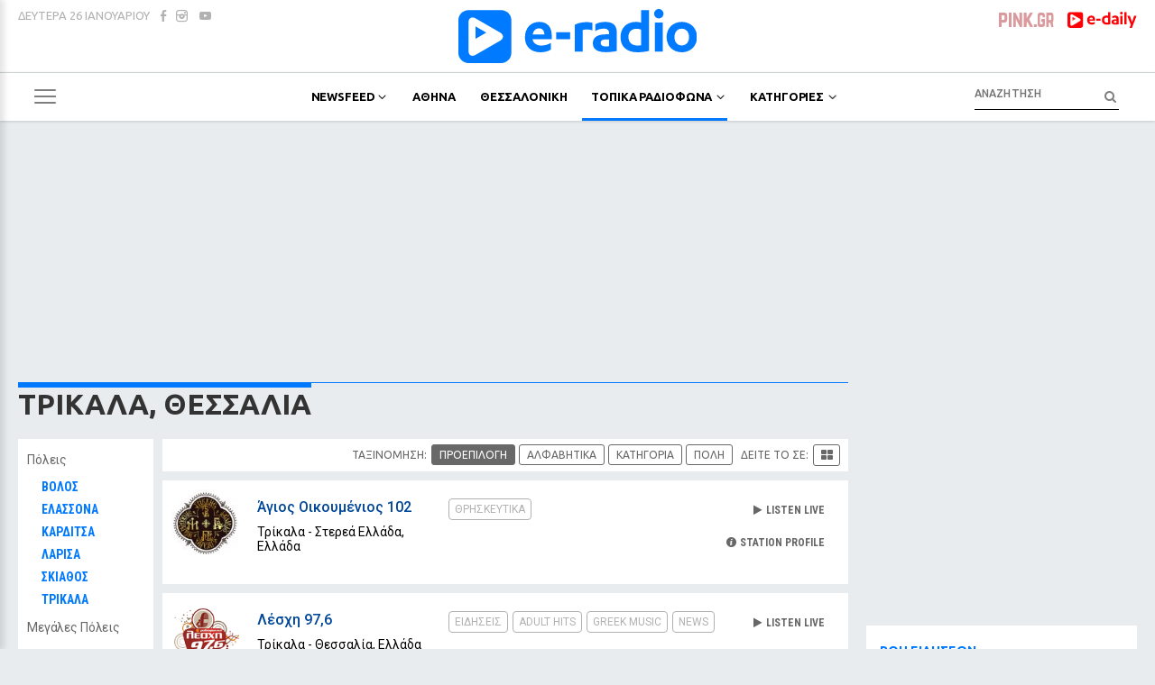

--- FILE ---
content_type: text/html; Charset=UTF-8
request_url: https://direct.e-radio.gr/location/trikala
body_size: 92150
content:
<!doctype html>
<html lang="el">
<head>
<meta http-equiv="Content-Type" content="text/html; charset=utf-8" />
<meta http-equiv="charset" content="utf-8" />

<title>Ραδιόφωνα live από Τρίκαλα στο E-Radio Ελλάδα, Το No1 Ελληνικό Radio Portal | E-Radio.gr</title>
<meta content="Ακούστε live από Τρίκαλα και όλα τα ελληνικά ραδιόφωνα σε μία λίστα. Streaming radio από Αθήνα, Θεσσαλονίκης, Κύπρο και τα καλύτερα Greek Internet Radios." name="Description" />
<meta content="Τρίκαλα, greek radio, live radio, ραδιόφωνο, ελληνικά ραδιόφωνα, e-radio, e radio, eradio, radio, radio station, radio stations, live radio streaming, greek internet radio, web radio, athens radio, streaming, streaming media, αθλητικά, λαϊκά, επιτυχίες, ροκ, ειδήσεις, greek hits, mainstream, listen, online radio, Hellenic, radio portal, radio guide, radio directory, live greek music, greek music, greek music radio, greek news, modern greek music" name="Keywords" />

<meta data-react-helmet="true" property="og:title" content="Ραδιόφωνα από Τρίκαλα | E-Radio.gr | Το No1 Ελληνικό Radio Portal"/>
<meta data-react-helmet="true" property="og:description" content="Ακούστε live από Τρίκαλα και όλα τα ελληνικά ραδιόφωνα σε μία λίστα." />
<meta data-react-helmet="true" property="og:site_name" content="E-Radio.gr"/>
<meta data-react-helmet="true" property="og:type" content="website" />
<meta data-react-helmet="true" property="og:image" content="https://www.e-radio.gr/_img/eradiogr_fb.png" />
<meta data-react-helmet="true" property="og:url" content="https://www.e-radio.gr/location/trikala" />
<meta property="fb:app_id" content="98245333589" />
<meta name="apple-itunes-app" content="app-id=776881885">

<meta name="twitter:card" content="summary" />
<meta name="twitter:site" content="@eradio" />
<meta name="twitter:domain" content="www.e-radio.gr">
<meta name="twitter:title" content="Ραδιόφωνα από Τρίκαλα | E-Radio.gr | Το No1 Ελληνικό Radio Portal" />
<meta name="twitter:description" content="Ακούστε live από Τρίκαλα και όλα τα ελληνικά ραδιόφωνα σε μία λίστα." />
<meta name="twitter:image:src" content="https://www.e-radio.gr/_img/eradiogr_fb.png" />
<meta name="twitter:url" content="https://www.e-radio.gr/location/trikala" />
<meta name="twitter:app:name:iphone" content="E-Radio" />
<meta name="twitter:app:name:ipad" content="E-Radio" />
<meta name="twitter:app:id:iphone" content="776881885" />
<meta name="twitter:app:id:ipad" content="776881885" />
<meta name="twitter:app:name:googleplay" content="E-Radio" />
<meta name="twitter:app:id:googleplay" content="gr.eradio.android" />

<link rel="canonical" href="https://www.e-radio.gr/location/trikala" />
<link rel="alternate" href="https://www.e-radio.gr/location/trikala" hreflang="x-default"/>

<link rel="stylesheet" href="/_css/listradios.css?v=1.22" />

<link rel="dns-prefetch" href="//ajax.googleapis.com" />
<link rel="dns-prefetch" href="//www.e-radio.gr" />
<link rel="dns-prefetch" href="//cdn.e-radio.gr" />
<link rel="dns-prefetch" href="//cdnjs.cloudflare.com" />
<meta name="viewport" content="width=device-width, initial-scale=1, maximum-scale=1">

<meta name="robots" content="noindex">
<link rel="icon" href="/_img/ico/favico.ico" type="image/x-icon"/>
<link rel="shortcut icon" href="/_img/ico/favico.ico" type="image/x-icon"/>

<meta name="apple-itunes-app" content="app-id=776881885">
<link rel="apple-touch-icon" sizes="57x57" href="/_img/ico/apple-touch-icon-57x57.png">
<link rel="apple-touch-icon" sizes="60x60" href="/_img/ico/apple-touch-icon-60x60.png">
<link rel="apple-touch-icon" sizes="72x72" href="/_img/ico/apple-touch-icon-72x72.png">
<link rel="apple-touch-icon" sizes="76x76" href="/_img/ico/apple-touch-icon-76x76.png">
<link rel="apple-touch-icon" sizes="114x114" href="/_img/ico/apple-touch-icon-114x114.png">
<link rel="apple-touch-icon" sizes="120x120" href="/_img/ico/apple-touch-icon-120x120.png">
<link rel="apple-touch-icon" sizes="144x144" href="/_img/ico/apple-touch-icon-144x144.png">
<link rel="apple-touch-icon" sizes="152x152" href="/_img/ico/apple-touch-icon-152x152.png">
<link rel="apple-touch-icon" sizes="180x180" href="/_img/ico/apple-touch-icon-180x180.png">
<link rel="icon" type="image/png" href="/_img/ico/favicon-32x32.png" sizes="32x32">
<link rel="icon" type="image/png" href="/_img/ico/android-chrome-192x192.png" sizes="192x192">
<link rel="icon" type="image/png" href="/_img/ico/favicon-96x96.png" sizes="96x96">
<link rel="icon" type="image/png" href="/_img/ico/favicon-16x16.png" sizes="16x16">
<link rel="manifest" href="/_img/ico/manifest.json">
<link rel="mask-icon" href="/_img/ico/safari-pinned-tab.svg" color="#5bbad5">
<link rel="shortcut icon" href="/_img/ico/favicon.ico">
<meta name="msapplication-TileColor" content="#ffffff">
<meta name="msapplication-TileImage" content="/_img/ico/mstile-144x144.png">
<meta name="msapplication-config" content="/_img/ico/browserconfig.xml">
<meta name="theme-color" content="#0079ff">

<!-- Google Fonts -->
<link rel="preconnect" href="https://fonts.gstatic.com" crossorigin>
<link rel="preload" as="style" href="https://fonts.googleapis.com/css2?family=Roboto+Condensed:wght@400;700&family=Roboto:ital,wght@0,400;0,500;0,700;1,400&family=Ubuntu:wght@400;500;700&display=swap">
<link rel="stylesheet" media="print" onload="this.onload=null;this.removeAttribute('media');" href="https://fonts.googleapis.com/css2?family=Roboto+Condensed:wght@400;700&family=Roboto:ital,wght@0,400;0,500;0,700;1,400&family=Ubuntu:wght@400;500;700&display=swap">

<!-- Mains Fonts -->



<!-- Mains CSS -->
<link href="/_css/structure.css?v=2.49" rel="stylesheet" type="text/css" />
<link href="/_css/basictiles.css?v=2.451" rel="stylesheet" type="text/css" />
<link href="/_css/style.css?v=2.51" rel="stylesheet" type="text/css" />

<!-- Other CSS -->
<link href="/_img/icons3/css/edaily3.min.css" rel="stylesheet" type="text/css" /><!--[if IE 7]><link rel="stylesheet" href="/_img/icons2/css/edaily2-ie7.css"><![endif]-->

<style type="text/css">
.alertBar{ background: #000; }
a.alertBar:hover{ background: #232323; }
</style>

<script type="application/ld+json">
{
	"@context": "https://schema.org",
	"@type": "Organization",
	"name": "E-Radio.gr",
	"url": "https://www.e-radio.gr",
	"logo" : "https://www.e-radio.gr/_img/eradiologo-2019.png",
	"sameAs" : [
		"https://www.facebook.com/eradiogr",
		"https://twitter.com/eradio",
		"https://instagram.com/eradiogr",
		"https://www.youtube.com/channel/UC3fGmnYfVVNb_2s9-Fqgiag"
	]
}
</script>
<script type="application/ld+json">
{
	"@context": "https://schema.org",
	"@id": "https://www.e-radio.gr/#website",
	"@type": "WebSite",
	"url": "https://www.e-radio.gr/",
	"name": "E-Radio.gr",
	"potentialAction": {
		"@type": "SearchAction",
		"target": "https://www.e-radio.gr/search?q={search_term_string}?src=rc_google",
		"query-input": "required name=search_term_string"
	}
}
</script>

<!-- InMobi Choice. Consent Manager Tag v3.0 (for TCF 2.2) -->
<script type="text/javascript" async=true>
  (function() {
    var host = window.location.hostname;
    var element = document.createElement('script');
    var firstScript = document.getElementsByTagName('script')[0];
    var url = 'https://cmp.inmobi.com'
      .concat('/choice/', '49SuwTaH2w2BM', '/', host, '/choice.js?tag_version=V3');
    var uspTries = 0;
    var uspTriesLimit = 3;
    element.async = true;
    element.type = 'text/javascript';
    element.src = url;
  
    firstScript.parentNode.insertBefore(element, firstScript);
  
    function makeStub() {
      var TCF_LOCATOR_NAME = '__tcfapiLocator';
      var queue = [];
      var win = window;
      var cmpFrame;
  
      function addFrame() {
        var doc = win.document;
        var otherCMP = !!(win.frames[TCF_LOCATOR_NAME]);
  
        if (!otherCMP) {
          if (doc.body) {
            var iframe = doc.createElement('iframe');
  
            iframe.style.cssText = 'display:none';
            iframe.name = TCF_LOCATOR_NAME;
            doc.body.appendChild(iframe);
          } else {
            setTimeout(addFrame, 5);
          }
        }
        return !otherCMP;
      }
  
      function tcfAPIHandler() {
        var gdprApplies;
        var args = arguments;
  
        if (!args.length) {
          return queue;
        } else if (args[0] === 'setGdprApplies') {
          if (
            args.length > 3 &&
            args[2] === 2 &&
            typeof args[3] === 'boolean'
          ) {
            gdprApplies = args[3];
            if (typeof args[2] === 'function') {
              args[2]('set', true);
            }
          }
        } else if (args[0] === 'ping') {
          var retr = {
            gdprApplies: gdprApplies,
            cmpLoaded: false,
            cmpStatus: 'stub'
          };
  
          if (typeof args[2] === 'function') {
            args[2](retr);
          }
        } else {
          if(args[0] === 'init' && typeof args[3] === 'object') {
            args[3] = Object.assign(args[3], { tag_version: 'V3' });
          }
          queue.push(args);
        }
      }
  
      function postMessageEventHandler(event) {
        var msgIsString = typeof event.data === 'string';
        var json = {};
  
        try {
          if (msgIsString) {
            json = JSON.parse(event.data);
          } else {
            json = event.data;
          }
        } catch (ignore) {}
  
        var payload = json.__tcfapiCall;
  
        if (payload) {
          window.__tcfapi(
            payload.command,
            payload.version,
            function(retValue, success) {
              var returnMsg = {
                __tcfapiReturn: {
                  returnValue: retValue,
                  success: success,
                  callId: payload.callId
                }
              };
              if (msgIsString) {
                returnMsg = JSON.stringify(returnMsg);
              }
              if (event && event.source && event.source.postMessage) {
                event.source.postMessage(returnMsg, '*');
              }
            },
            payload.parameter
          );
        }
      }
  
      while (win) {
        try {
          if (win.frames[TCF_LOCATOR_NAME]) {
            cmpFrame = win;
            break;
          }
        } catch (ignore) {}
  
        if (win === window.top) {
          break;
        }
        win = win.parent;
      }
      if (!cmpFrame) {
        addFrame();
        win.__tcfapi = tcfAPIHandler;
        win.addEventListener('message', postMessageEventHandler, false);
      }
    };
  
    makeStub();
  
    function makeGppStub() {
      const CMP_ID = 10;
      const SUPPORTED_APIS = [
        '2:tcfeuv2',
        '6:uspv1',
        '7:usnatv1',
        '8:usca',
        '9:usvav1',
        '10:uscov1',
        '11:usutv1',
        '12:usctv1'
      ];
  
      window.__gpp_addFrame = function (n) {
        if (!window.frames[n]) {
          if (document.body) {
            var i = document.createElement("iframe");
            i.style.cssText = "display:none";
            i.name = n;
            document.body.appendChild(i);
          } else {
            window.setTimeout(window.__gpp_addFrame, 10, n);
          }
        }
      };
      window.__gpp_stub = function () {
        var b = arguments;
        __gpp.queue = __gpp.queue || [];
        __gpp.events = __gpp.events || [];
  
        if (!b.length || (b.length == 1 && b[0] == "queue")) {
          return __gpp.queue;
        }
  
        if (b.length == 1 && b[0] == "events") {
          return __gpp.events;
        }
  
        var cmd = b[0];
        var clb = b.length > 1 ? b[1] : null;
        var par = b.length > 2 ? b[2] : null;
        if (cmd === "ping") {
          clb(
            {
              gppVersion: "1.1", // must be “Version.Subversion”, current: “1.1”
              cmpStatus: "stub", // possible values: stub, loading, loaded, error
              cmpDisplayStatus: "hidden", // possible values: hidden, visible, disabled
              signalStatus: "not ready", // possible values: not ready, ready
              supportedAPIs: SUPPORTED_APIS, // list of supported APIs
              cmpId: CMP_ID, // IAB assigned CMP ID, may be 0 during stub/loading
              sectionList: [],
              applicableSections: [-1],
              gppString: "",
              parsedSections: {},
            },
            true
          );
        } else if (cmd === "addEventListener") {
          if (!("lastId" in __gpp)) {
            __gpp.lastId = 0;
          }
          __gpp.lastId++;
          var lnr = __gpp.lastId;
          __gpp.events.push({
            id: lnr,
            callback: clb,
            parameter: par,
          });
          clb(
            {
              eventName: "listenerRegistered",
              listenerId: lnr, // Registered ID of the listener
              data: true, // positive signal
              pingData: {
                gppVersion: "1.1", // must be “Version.Subversion”, current: “1.1”
                cmpStatus: "stub", // possible values: stub, loading, loaded, error
                cmpDisplayStatus: "hidden", // possible values: hidden, visible, disabled
                signalStatus: "not ready", // possible values: not ready, ready
                supportedAPIs: SUPPORTED_APIS, // list of supported APIs
                cmpId: CMP_ID, // list of supported APIs
                sectionList: [],
                applicableSections: [-1],
                gppString: "",
                parsedSections: {},
              },
            },
            true
          );
        } else if (cmd === "removeEventListener") {
          var success = false;
          for (var i = 0; i < __gpp.events.length; i++) {
            if (__gpp.events[i].id == par) {
              __gpp.events.splice(i, 1);
              success = true;
              break;
            }
          }
          clb(
            {
              eventName: "listenerRemoved",
              listenerId: par, // Registered ID of the listener
              data: success, // status info
              pingData: {
                gppVersion: "1.1", // must be “Version.Subversion”, current: “1.1”
                cmpStatus: "stub", // possible values: stub, loading, loaded, error
                cmpDisplayStatus: "hidden", // possible values: hidden, visible, disabled
                signalStatus: "not ready", // possible values: not ready, ready
                supportedAPIs: SUPPORTED_APIS, // list of supported APIs
                cmpId: CMP_ID, // CMP ID
                sectionList: [],
                applicableSections: [-1],
                gppString: "",
                parsedSections: {},
              },
            },
            true
          );
        } else if (cmd === "hasSection") {
          clb(false, true);
        } else if (cmd === "getSection" || cmd === "getField") {
          clb(null, true);
        }
        //queue all other commands
        else {
          __gpp.queue.push([].slice.apply(b));
        }
      };
      window.__gpp_msghandler = function (event) {
        var msgIsString = typeof event.data === "string";
        try {
          var json = msgIsString ? JSON.parse(event.data) : event.data;
        } catch (e) {
          var json = null;
        }
        if (typeof json === "object" && json !== null && "__gppCall" in json) {
          var i = json.__gppCall;
          window.__gpp(
            i.command,
            function (retValue, success) {
              var returnMsg = {
                __gppReturn: {
                  returnValue: retValue,
                  success: success,
                  callId: i.callId,
                },
              };
              event.source.postMessage(msgIsString ? JSON.stringify(returnMsg) : returnMsg, "*");
            },
            "parameter" in i ? i.parameter : null,
            "version" in i ? i.version : "1.1"
          );
        }
      };
      if (!("__gpp" in window) || typeof window.__gpp !== "function") {
        window.__gpp = window.__gpp_stub;
        window.addEventListener("message", window.__gpp_msghandler, false);
        window.__gpp_addFrame("__gppLocator");
      }
    };
  
    makeGppStub();
  
    var uspStubFunction = function() {
      var arg = arguments;
      if (typeof window.__uspapi !== uspStubFunction) {
        setTimeout(function() {
          if (typeof window.__uspapi !== 'undefined') {
            window.__uspapi.apply(window.__uspapi, arg);
          }
        }, 500);
      }
    };
  
    var checkIfUspIsReady = function() {
      uspTries++;
      if (window.__uspapi === uspStubFunction && uspTries < uspTriesLimit) {
        console.warn('USP is not accessible');
      } else {
        clearInterval(uspInterval);
      }
    };
  
    if (typeof window.__uspapi === 'undefined') {
      window.__uspapi = uspStubFunction;
      var uspInterval = setInterval(checkIfUspIsReady, 6000);
    }
  })();
  </script>
  <!-- End InMobi Choice. Consent Manager Tag v3.0 (for TCF 2.2) -->

<!-- GTM Data Layer -->

<script>
  dataLayer = [{
    'dimension1': '',
    'dimension2': '',
    'dimension3': '',
    'dimension4': '',
    'dimension5': '',
    'dimension6': '',
    'dimension7': '',
    'dimension8': 'eradiogr',
    'dimension9': 'radiolist',
    'dimension14': ''
  }];
</script>

<!-- Google Tag Manager -->
<script>(function(w,d,s,l,i){w[l]=w[l]||[];w[l].push({'gtm.start':
new Date().getTime(),event:'gtm.js'});var f=d.getElementsByTagName(s)[0],
j=d.createElement(s),dl=l!='dataLayer'?'&l='+l:'';j.async=true;j.src=
'https://www.googletagmanager.com/gtm.js?id='+i+dl;f.parentNode.insertBefore(j,f);
})(window,document,'script','dataLayer','GTM-WMZS9GC');</script>
<!-- End Google Tag Manager  -->

<script type="text/javascript" src="https://ajax.googleapis.com/ajax/libs/jquery/1.8.2/jquery.min.js"></script>

<script>
	var instajs_co  = ""; 
	var twitterjs_co  = ""; 
	var tiktokjs_co  = ""; 
</script>



<script>
	var instajs_co  = ""; 
	var twitterjs_co  = ""; 
	var tiktokjs_co  = ""; 

	var adArea_co  = "";
	var adSmartSiteID_co  = "306167";
	var adPageID_co  = "1112246";
	var targetKeys_co = "TRIKALA,greece,inner";

	var win_w= Math.max(document.documentElement.clientWidth, window.innerWidth || 0);
	var win_h = Math.max(document.documentElement.clientHeight, window.innerHeight || 0);
</script>



<script src="https://t.atmng.io/adweb/pk5iSfPZD.prod.js?v=1.71" async></script>


<script async src="https://securepubads.g.doubleclick.net/tag/js/gpt.js"></script>
<script>
	window.googletag = window.googletag || {cmd: []};
	googletag.cmd.push(function() {
		
		var mappinginline = googletag.sizeMapping()
		.addSize([980, 0],[[336, 280]]) //desktop
		.addSize([768, 0], [[300, 250]]) //tablet
		.addSize([0, 0], [[300, 250]]) //mobile
		.build();
	
	
	//newsfeed placements
	googletag.defineSlot('/1009006/eradiogr_newsfeed/eradiogr_newsfeed_inline4', [300, 250], 'eradiogr_newsfeed_inline4').
		defineSizeMapping(mappinginline).addService(googletag.pubads());
	googletag.defineSlot('/1009006/eradiogr_newsfeed/eradiogr_newsfeed_inread', [300, 250], 'eradiogr_newsfeed_inread').
		defineSizeMapping(mappinginline).addService(googletag.pubads());
    googletag.enableServices();
  });
</script>


<script async src="https://pagead2.googlesyndication.com/pagead/js/adsbygoogle.js?client=ca-pub-4708391771863566" crossorigin="anonymous"></script>


<script>!function(n){if(!window.cnx){window.cnx={},window.cnx.cmd=[];var t=n.createElement('iframe');t.src='javascript:false'; t.display='none',t.onload=function(){var n=t.contentWindow.document,c=n.createElement('script');c.src='//cd.connatix.com/connatix.player.js?cid=802bc865-afca-472a-8b42-6b7ce9fd58ba&pid=67bb2c33-3c3c-46db-bdd0-1525d254c590',c.setAttribute('async','1'),c.setAttribute('type','text/javascript'),n.body.appendChild(c)},n.head.appendChild(t)}}(document);</script>

<style>
	.achernar__fixed{
		z-index: 99!important;
	}
	#sas_80268 {
    	min-height: 250px;
		margin-top: 5px;
		margin-bottom: 5px;
	}

	@media screen and (min-width: 980px) {
	#sas_80261
	 {
    	min-height: 250px;
  	}
	#sas_80262,
	#sas_80264,
	#sas_80265 {
    	min-height: 250px;
		
  	}
}
@media screen and (max-width: 979px) {
	#sas_80262 {
    	height: 0px;
	}
	#sas_80695,
	#sas_80696,
	#sas_80698 {
    	min-height: 250px;
		margin-top: 5px;
		margin-bottom: 5px;
	}
}

/*--------------- general ad styles ---------------*/
@media screen and (min-width: 980px) {
		.adWrapper_desktop{ clear: both; display: block; background: #f2f2f2; padding: 15px 0;}
	}
	
	.ad_title::before { content: ""; width: 100%; height: 1px; background: #cfcfcf; display: block; top: 5px; position: relative; }
    .ad_title { margin: auto; }
    .ad_title .ad_label { width: 95px; font-family: Georgia, "Times New Roman", Times, serif; font-size: 10px; font-weight: 400; line-height: 8px;color: #cfcfcf; position: relative; text-align: center; margin: 0 auto 5px; }
	.ad_title .ad_label_bg_grey {background: #e9ecee;}
	.ad_title .ad_label_bg_white {background: #fff;}

	#skinform{margin:0; padding:0}
/*---------------  sticky ads universal ---------------*/

	/*newsfeed_custom */
	.minHeight--custom{
		height: 140px;
		border-bottom: 1px solid rgb(221, 221, 221);}

	/*inline */
	.minHeight--inline{
		min-height: 450px;
		border-bottom: 1px solid rgb(221, 221, 221);
		margin-top:20px; margin-bottom:20px;
	}

	.minHeight--inline div#ros-inline {
		min-height: 250px;
		height: auto;
		position: sticky;
		top: 85px;
	}



/*---------------  sticky ads mobile ---------------*/
	@media screen and (max-width: 766px) {
		.adWrapper_mobile{ clear: both; display: block; background: #f2f2f2; padding: 30px 0; margin:10px 0;}
		.minHeight--mobile--white{
			min-height: 300px;
			border-bottom: 1px solid rgb(221, 221, 221);
			margin: 15px;
		}
		.minHeight--mobile--white div#ros-inline {
			min-height: 250px;
			height: auto;
			position: sticky;
			top: 85px;
			text-align: center;
			background: #fff; 
			padding: 30px 0;
			margin: 20px 0;
		}
	}
	@media screen and (min-width: 767px) {
		.minHeight--mobile--white{
			display: none;
		}
	}
	
/*---------------  sticky ads DESKTOP ---------------*/
@media screen and (min-width: 767px) {
	/*300x250_1 no color*/
	.minHeight--sidebar1{
		border-bottom: 1px solid rgb(221, 221, 221);
		position: relative; 
		margin: 20px 0; 

	}
	.minHeight--sidebar1 div#ros-inline {
		height: auto;
		text-align: center;
	}
}
@media screen and (max-width: 766px) {
	.minHeight--sidebar1{
		display: none;
	}
}


@media screen and (min-width: 767px) {
	/*300x250_1 no color*/
	.minHeight--sidebar2{
		border-bottom: 1px solid rgb(221, 221, 221);
		position: relative; 
		margin: 20px 0; 

	}
	.minHeight--sidebar2 div#ros-inline {
		height: auto;
		text-align: center;
	}
}
@media screen and (max-width: 766px) {
	.minHeight--sidebar2{
		display: none;
	}
}
	
	/*textlink*/
	.minHeight--textlink{
		margin:20px 0;
		border-bottom: 1px solid rgb(221, 221, 221);
		
	}
	@media screen and (min-width: 550px) {
		.minHeight--textlink div#ros-inline {
			min-height: 200px;
			margin-top: 20px; 
			padding: 0 20px; 
			text-align: center;
			background: #f2f2f2;
		}
	}
	@media screen and (max-width: 549px) {	
		.minHeight--textlink div#ros-inline {
			min-height: 400px;
			margin-top: 20px; 
			padding: 0 20px;  
			text-align: center;
			background: #f2f2f2;
		}
	}
</style>



<script type="application/ld+json">
{
 "@context": "http://schema.org",
 "@type": "BreadcrumbList",
 "itemListElement":
 [
  {
   "@type": "ListItem",
   "position": 1,
   "item":
   {
    "@id": "https://www.e-radio.gr/location/thessaly",
    "name": "Θεσσαλία"
    }
  }
,
  {
   "@type": "ListItem",
  "position": 2,
  "item":
   {
     "@id": "https://www.e-radio.gr/location/trikala",
     "name": "Τρίκαλα"
   }
  }

 ]
}
</script>
</head>
<body>
<!-- Google Tag Manager (noscript) -->
<noscript><iframe src="https://www.googletagmanager.com/ns.html?id=GTM-WMZS9GC"
height="0" width="0" style="display:none;visibility:hidden"></iframe></noscript>
<!-- End Google Tag Manager (noscript) -->

<form id="skinform"></form>
<div id="wrapper" style="background: #e9ecee;">
<div id="topHeaderWarper" class="clearfix">
    <div class="mainArea">
    
        <div id="topHeaderA" class="grayLinks">
			<span class="hideOnTablet">ΔΕΥΤΕΡΑ&nbsp;</span>26&nbsp;ΙΑΝΟΥΑΡΙΟΥ

            <a class="icon-facebook facebook" href="https://www.facebook.com/eradiogr" target="_blank" style="padding:0 0 0 5px; box-sizing:border-box;"></a>
            <a class="icon-instagram instagram" href="https://www.instagram.com/eradiogr" target="_blank" style="padding:0 5px 0 5px; box-sizing:border-box;"></a>
            <a class="icon-youtube-play youtube" href="https://www.youtube.com/c/edailygr" target="_blank" style="padding:0 5px 0 5px; box-sizing:border-box;"></a>

        </div>
        <div id="topHeaderB">
			
			<a href="https://www.e-radio.gr"><img src="/_img/eradiogr_logo.svg" border="0" alt="E-Radio Greece - The Hellenic Radio Portal" height="60px;"/></a>
			
        </div>
        <div id="topHeaderC" class="grayLinks">
			
            <a class="subbrands pink" href="https://www.pink.gr" target="_blank"><img src="/_img/PinkGr_Logo.svg" border="0" alt="Pink.gr" /></a>
			<a class="subbrands" href="https://www.e-daily.gr" target="_blank"><img src="/_img/edailygr_logo.svg" border="0" alt="E-Daily.gr" /></a>

      </div>
    </div>
</div>
<div id="topHeaderMenu" class="clearfix">
	<div class="mainArea">
    
    	<div class="menuLeft">
            <li><div class="ma-infinitypush-button" onclick="openNav();"><span></span><span></span><span></span><span></span></div></li>
        </div>
        <div id="mainmenu_logo">
			
			<a href="https://www.e-radio.gr"><img src="/_img/eradiogr_logo.svg" border="0" alt="E-Radio Greece - The Hellenic Radio Portal" height="35"/></a>
			

		</div>
		
<ul id="mainTabs">

	<li>
        <div id="tabNewsFeedMenu" class="menuPanelContainer">
            <a href="https://www.e-radio.gr/newsfeed" class="menuTab menuTab_Open">NEWSFEED</a>
            <div class="menuFrame" style="width:320px">
            
                <div class="menuOptionsHeader">ΚΑΤΗΓΟΡΙΕΣ</div>
                <div class="menuOptions" style="display:table; margin-bottom:10px;">
                <a href="https://www.e-radio.gr/newsfeed/news" style="float:left;">ΕΙΔΗΣΕΙΣ</a>
                <a href="https://www.e-radio.gr/newsfeed/lifestyle" style="float:left;">LIFESTYLE</a>
                <a href="https://www.e-radio.gr/newsfeed/quiz" style="float:left;">ΚΟΥΙΖ</a>
                <a href="https://www.e-radio.gr/newsfeed/paraksena" style="float:left;">ΠΑΡΑΞΕΝΑ</a>
                <a href="https://www.e-radio.gr/newsfeed/life" style="float:left;">ΕΥ ΖΗΝ</a>
                <a href="https://www.e-radio.gr/newsfeed/media" style="float:left;">MEDIA</a>
                <a href="https://www.e-radio.gr/newsfeed/zodia" style="float:left;">ΖΩΔΙΑ</a>
                <a href="https://www.e-radio.gr/newsfeed/afieromata" style="float:left;">ΑΦΙΕΡΩΜΑΤΑ</a>
                <a href="https://www.e-radio.gr/newsfeed/kerdiste" style="float:left;">ΚΕΡΔΙΣΤΕ</a>
                </div>

            </div>
        </div>
        <a id="tabNewsFeed" href="https://www.e-radio.gr/newsfeed" class="menuTab hasMenu ">NEWSFEED</a>
	</li>
        
	<li class="hideOnTablet"><a id="tabAthens" href="https://www.e-radio.gr/location/athens" class="menuTab noarrow ">ΑΘΗΝΑ</a></li>
	<li class="hideOnTablet"><a id="tabThessaloniki" href="https://www.e-radio.gr/location/thessaloniki" class="menuTab noarrow ">ΘΕΣΣΑΛΟΝΙΚΗ</a></li>
    
	<li>
        	<div id="tabListenLocationMenu" class="menuPanelContainer">
		
		<a class="menuTab menuTab_Open">ΤΟΠΙΚΑ ΡΑΔΙΟΦΩΝΑ</a>
		
		<table class="menuFrame" width="460" border="0" cellpadding="0" cellspacing="0">
			<tr>
				<td width="25%" valign="top">
					<div class="menuOptions">
					
						<a href="https://www.e-radio.gr/location/epirus">ΗΠΕΙΡΟΣ</a>
						<a href="https://www.e-radio.gr/location/thessaly">ΘΕΣΣΑΛΙΑ</a>
						<a href="https://www.e-radio.gr/location/thrace">ΘΡΑΚΗ</a>
						<a href="https://www.e-radio.gr/location/crete">ΚΡΗΤΗ</a>						
						<a href="https://www.e-radio.gr/location/macedonia">ΜΑΚΕΔΟΝΙΑ</a>
						<a href="https://www.e-radio.gr/location/aegean">ΝΗΣΙΑ ΑΙΓΑΙΟΥ</a>
						<a href="https://www.e-radio.gr/location/ionian">ΝΗΣΙΑ ΙΟΝΙΟΥ</a>
						<a href="https://www.e-radio.gr/location/peloponnesus">ΠΕΛΟΠΟΝΝΗΣΟΣ</a>
						<a href="https://www.e-radio.gr/location/sterea">ΣΤΕΡΕΑ ΕΛΛΑΔΑ</a>

					
					</div>
				</td>
				<td width="25%" valign="top">
					<div class="menuOptions">
					
						<a href="https://www.e-radio.gr/location/athens">ΑΘΗΝΑ</a>
						<a href="https://www.e-radio.gr/location/thessaloniki">ΘΕΣΣΑΛΟΝΙΚΗ</a>
						<a href="https://www.e-radio.gr/location/internet">Internet Radios</a>
						<a href="https://www.e-radio.com.cy" target="_blank">ΚΥΠΡΟΣ</a>
					
					</div>
				</td>
				<td width="50%" style="background:#00244d top left; padding:0" valign="top" >
					<style type="text/css">
<!--
.maplayers{
	position:absolute;
	left: 10px;
	top: 15px;
}
-->
</style>
<script type="text/javascript">
	function showMap(id){
		$("#map" + id).show();
	}
	function hideMap(id){
		$("#map" + id).hide();
	}
</script>


<div style="width:175px; height:175px; display:block; position:relative; margin-left: 10px;">

	<div id="n0" name="n0" class="maplayers" style="display: block;"><a href="https://www.e-radio.gr/location/athens"><img src="/_js/maps/greece.gif" alt="choose location" width="175" height="174" border="0" usemap="#MapGreece"></a></div>
	<div id="map1" name="map1" class="maplayers" style="display: none;"><img src="/_js/maps/aigaio.gif" alt="ΑΙΓΑΙΟ" border="0" width="175" height="174" usemap="#MapGreece"></div>
	<div id="map2" name="map2" class="maplayers" style="display: none;"><img src="/_js/maps/athina.gif" alt="ΑΘΗΝΑ" border="0" width="175" height="174" usemap="#MapGreece"></div>
	<div id="map3" name="map3" class="maplayers" style="display: none;"><img src="/_js/maps/ionio.gif" alt="ΙΟΝΙΟ" border="0" width="175" height="174" usemap="#MapGreece"></div>
	<div id="map4" name="map4" class="maplayers" style="display: none;"><img src="/_js/maps/kriti.gif" alt="ΚΡΗΤΗ" border="0" width="175" height="174" usemap="#MapGreece"></div>
	<div id="map5" name="map5" class="maplayers" style="display: none;"><img src="/_js/maps/macedonia.gif" alt="ΜΑΚΕΔΟΝΙΑ" border="0" width="175" height="174" usemap="#MapGreece"></div>
	<div id="map6" name="map6" class="maplayers" style="display: none;"><img src="/_js/maps/pelop.gif" alt="ΠΟΛΟΠΟΝΝΗΣΟΣ" border="0" width="175" height="174" usemap="#MapGreece"></div>
	<div id="map7" name="map7" class="maplayers" style="display: none;"><img src="/_js/maps/sterea.gif" alt="ΣΤΕΡΕΑ ΕΛΛΑΔΑ" border="0" width="175" height="174" usemap="#MapGreece"></div>
	<div id="map8" name="map8" class="maplayers" style="display: none;"><img src="/_js/maps/thessaly.gif" alt="ΘΕΣΣΑΛΙΑ" border="0" width="175" height="174" usemap="#MapGreece"></div>
	<div id="map9" name="map9" class="maplayers" style="display: none;"><img src="/_js/maps/thessaloniki.gif" alt="ΘΕΣΣΑΛΟΝΙΚΗ" border="0" width="175" height="174" usemap="#MapGreece"></div>
	<div id="map10" name="map10" class="maplayers" style="display: none;"><img src="/_js/maps/epirus.gif" alt="ΗΠΕΙΡΟΣ" border="0" width="175" height="174" usemap="#MapGreece"></div>
	<div id="map11" name="map11" class="maplayers" style="display: none;"><img src="/_js/maps/thraki.gif" alt="ΘΡΑΚΗ" border="0" width="175" height="174" usemap="#MapGreece"></div>

</div>



<map name="MapGreece" id="MapGreece">
  <area shape="circle" coords="53,116,28" href="https://www.e-radio.gr/location/peloponnesus"
   onmouseover="showMap(6);" onmouseout="hideMap(6);">
   
  <area shape="poly" coords="11,40,12,54,17,69,23,71,29,86,30,93,21,109,7,73,4,46" href="https://www.e-radio.gr/location/ionian" 
   onmouseover="showMap(3);" onmouseout="hideMap(3);">
   
  <area shape="circle" coords="64,31,9" href="https://www.e-radio.gr/location/thessaloniki"
   onmouseover="showMap(9);" onmouseout="hideMap(9);">
  
  <area shape="poly" coords="110,37,176,35,180,150,146,156,111,141,91,130,98,110,116,102,101,62" href="https://www.e-radio.gr/location/aegean"
   onmouseover="showMap(1);" onmouseout="hideMap(1);">
  
  <area shape="poly" coords="27,72,38,67,51,72,68,73,77,67,98,77,107,100,82,83,68,88,49,84,33,85" href="https://www.e-radio.gr/location/sterea"
   onmouseover="showMap(7);" onmouseout="hideMap(7);">
  
  <area shape="poly" coords="79,87,89,91,90,103,73,95,70,89" href="https://www.e-radio.gr/location/athens"
   onmouseover="showMap(2);" onmouseout="hideMap(2);">
   
  <area shape="poly" coords="26,34,32,43,38,48,46,45,51,39,57,41,55,33,56,23,61,21,66,22,72,23,74,29,74,34,71,37,73,47,90,47,99,38,104,26,97,17,98,4,88,-1,107,-1,62,1,27,14" href="https://www.e-radio.gr/location/macedonia"
   onmouseover="showMap(5);" onmouseout="hideMap(5);">
   
  <area shape="poly" coords="54,43,61,44,95,53,94,68,75,64,65,70,41,67,47,63,45,63,42,58,39,58,41,52,40,51" href="https://www.e-radio.gr/location/thessaly"
   onmouseover="showMap(8);" onmouseout="hideMap(8);">
   
  <area shape="poly" coords="130,-6,101,4,101,15,107,25,133,28,147,4" href="https://www.e-radio.gr/location/thrace"
   onmouseover="showMap(11);" onmouseout="hideMap(11);">
 
<area shape="poly" coords="25,37,32,49,40,51,37,60,41,62,39,67,32,67,26,69,16,62,16,53,21,44" href="https://www.e-radio.gr/location/epirus"
   onmouseover="showMap(10);" onmouseout="hideMap(10);">
 
<area shape="poly" coords="77,145,139,158,137,171,73,166" href="https://www.e-radio.gr/location/crete"
   onmouseover="showMap(4);" onmouseout="hideMap(4);">
   
</map>

				</td>
			</tr>
		</table>
	</div>
			<a id="tabListenLocation" href="" class="menuTab hasMenu menuTab_Active"><span class="hideOnTablet">ΤΟΠΙΚΑ ΡΑΔΙΟΦΩΝΑ</span><span class="hideOnFullWidth">ΠΕΡΙΟΧΕΣ</span></a>
	   
	</li>
        
	<li>
        	<div id="tabListenCategoryMenu" class="menuPanelContainer">
		
		<a class="menuTab menuTab_Open">ΚΑΤΗΓΟΡΙΕΣ</a>
		
		<div class="menuFrame" style="width:200px">
				
					<span class="menuOptionsHeader">ΕΛΛΗΝΙΚΗ ΜΟΥΣΙΚΗ</span>
					<div class="menuOptions">
						<a href="https://www.e-radio.gr/category/greek-hits">ΕΛΛΗΝΙΚΕΣ ΕΠΙΤΥΧΙΕΣ</a>
						<a href="https://www.e-radio.gr/category/greek-laiko">ΕΛΛΗΝΙΚΑ ΛΑΪΚΆ</a>
						<a href="https://www.e-radio.gr/category/eclectic-ballads">ΕΝΤΕΧΝΗ & ΜΠΑΛΑΝΤΕΣ</a>
						<a href="https://www.e-radio.gr/category/various">ΔΙΑΦΟΡΑ</a>
						<a href="https://www.e-radio.gr/category/traditional">ΠΑΡΑΔΟΣΙΑΚΑ</a>
					</div>
					<span class="menuOptionsHeader">ΞΕΝΗ ΜΟΥΣΙΚΗ</span>
					<div class="menuOptions">
						<a href="https://www.e-radio.gr/category/top40-adult-contemporary-dance">ΞΕΝΗ ΜΟΥΣΙΚΗ & DANCE</a>
						<a href="https://www.e-radio.gr/category/rock">ΡΟΚ</a>
						<a href="https://www.e-radio.gr/category/sophisticated">Sophisticated</a>
					</div>
					<span class="menuOptionsHeader">ΡΑΔΙΟΦΩΝΑ ΛΟΓΟΥ</span>
					<div class="menuOptions">
						<a href="https://www.e-radio.gr/category/news">ΕΙΔΗΣΕΙΣ & ΜΟΥΣΙΚΉ</a>
						<a href="https://www.e-radio.gr/category/sports">ΑΘΛΗΤΙΚΑ ΝΕΑ</a>
						<a href="https://www.e-radio.gr/category/religious">ΘΡΗΣΚΕΥΤΙΚΑ</a>
					</div>
				
		</div>
	</div>

			<a id="tabListenCategory" href="" class="menuTab hasMenu ">ΚΑΤΗΓΟΡΙΕΣ</a>
	   
	</li>

</ul>
        
        <div class="menuRight"><div id="search-wrapper" class="hideOnMobile">
<div id="search-icon"><i class="icon-search"></i></div>
<form id="search-form" autocomplete="off" action="/search/default.asp">
<input id="search-input" name="search-input" type="text" placeholder="ΑΝΑΖΗΤΗΣΗ"/>
</form>
</div></div>
        
	</div>
</div>
<div id="sas_81171"></div>
<div class="mainArea">
<div id="adsBillboard" class="adActive adMovable">
	<div class="">
		<center><div id="sas_80262"></div></center>
		<center><div id="sas_80263"></div></center>
	</div>
</div>
</div>

<div class="mainArea">

  	<div class="sidebar">


        <div id="fixedRight">
        
            <div id="fixedRight_ad" style="z-index: 5;">
                <center><div id="sas_80261"></div></center>               
            </div>
            <div id="fixedRight_data" class="tiles" style="position: relative; margin-top: 20px; background:#e9ecee; z-index: 10;">
				

<div class="postEntries" style="height: 610px; overflow:hidden; background: #fff; padding:15px; box-sizing: border-box; margin: 20px 0;">
<div class="boxHeader_700"><a href="https://www.e-radio.gr/newsfeed">ΡΟΗ ΕΙΔΗΣΕΩΝ</a></div>

	<a href="https://www.e-radio.gr/post/312058/thessaloniki-vinteo-ntokoymento-apo-ti-stigmi-poy-dialyetai-o-agwgos-tis-eyath-4-ergates-traymaties" target="">
        <div class="cropimg lazyload" data-bgset="https://cdn.e-radio.gr/repository/2026/s/0afd3663b5584a25a43f90fe8615c9be.jpg"></div>
        <div class="overTitle"><span class="category ">ΕΛΛΑΔΑ</span><span class="when">20:40</span></div>
        <div class="title">Θεσσαλονίκη: Βίντεο ντοκουμέντο από τη στιγμή που διαλύεται ο αγωγός της ΕΥΑΘ - 4 εργάτες τραυματίες</div>
	</a>

	<a href="https://www.e-radio.gr/post/312057/tragwdia-stin-kypro-pethane-4xrono-koritsaki-apo-gripi-a" target="">
        <div class="cropimg lazyload" data-bgset="https://cdn.e-radio.gr/repository/2026/s/martha-dominguez-de-gouveia-kf-h9hmxrkg-unsplash.jpg"></div>
        <div class="overTitle"><span class="category ">ΕΛΛΑΔΑ</span><span class="when">20:33</span></div>
        <div class="title">Τραγωδία στην Κύπρο: Πέθανε 4χρονο κοριτσάκι από Γρίπη Α</div>
	</a>

	<a href="https://www.e-radio.gr/post/312055/violanta-sygkentrwsi-diamartyrias-stin-kentriki-plateia-twn-trikalwn" target="">
        <div class="cropimg lazyload" data-bgset="https://cdn.e-radio.gr/repository/2026/s/3ab2affa-diamartyria-trikala.jpg"></div>
        <div class="overTitle"><span class="category ">ΕΛΛΑΔΑ</span><span class="when">20:01</span></div>
        <div class="title">Βιολάντα: Συγκέντρωση διαμαρτυρίας στην κεντρική πλατεία των Τρικάλων</div>
	</a>

	<a href="https://www.e-radio.gr/post/312053/o-ntonalnt-tramp-kathairei-tin-epikefalis-toy-ice-meta-toys-pyrovolismoys-sti-mineapoli" target="">
        <div class="cropimg lazyload" data-bgset="https://cdn.e-radio.gr/repository/2026/s/trump-18.jpg"></div>
        <div class="overTitle"><span class="category ">ΚΟΣΜΟΣ</span><span class="when">19:37</span></div>
        <div class="title">Ο Ντοναλντ Τραμπ «καθαιρεί» την επικεφαλής του ICE μετά τους πυροβολισμούς στη Μινεάπολη</div>
	</a>

	<a href="https://www.e-radio.gr/post/312051/ryanair-i-kontra-me-ton-mask-ayxise-tis-kratiseis-epanexetazei-to-wifi-ston-aera" target="">
        <div class="cropimg lazyload" data-bgset="https://cdn.e-radio.gr/repository/2026/s/lucas-davies-jphdjgqljry-unsplash.jpg"></div>
        <div class="overTitle"><span class="category ">ΕΛΛΑΔΑ</span><span class="when">19:03</span></div>
        <div class="title">Ryanair: Η κόντρα με τον Μασκ αύξησε τις κρατήσεις - Επανεξετάζει το WiFi στον αέρα</div>
	</a>

	<a href="https://www.e-radio.gr/post/312050/apenergopoieiste-to-bluetooth-i-entoli-stoys-axiwmatoyxoys-se-dania-kai-groilandia-ypo-ton-fovo-kataskopeias" target="">
        <div class="cropimg lazyload" data-bgset="https://cdn.e-radio.gr/repository/2026/s/business-hand-with-mobile-phone.jpg"></div>
        <div class="overTitle"><span class="category ">ΚΟΣΜΟΣ</span><span class="when">18:39</span></div>
        <div class="title">«Απενεργοποιείστε το Bluetooth»: Η εντολή στους αξιωματούχους σε Δανία και Γροιλανδία υπό τον φόβο κατασκοπείας</div>
	</a>

	<a href="https://www.e-radio.gr/post/312047/vinteo-ntokoymento-i-stigmi-tis-fonikis-ekrixis-sto-ergostasio-tis-violanta" target="">
        <div class="cropimg lazyload" data-bgset="https://cdn.e-radio.gr/repository/2026/s/ekrisksi14.jpg"><div class="media"><span class="icon-play-circled2"></span></div></div>
        <div class="overTitle"><span class="category ">ΕΛΛΑΔΑ</span><span class="when">17:30</span></div>
        <div class="title">Βίντεο ντοκουμέντο: Η στιγμή της φονικής έκρηξης στο εργοστάσιο της Βιολάντα</div>
	</a>

	<a href="https://www.e-radio.gr/post/312042/violanta-zw-epeidi-arrwstise-o-gios-moy-ergazomeni-glitwse-apo-zaria-tis-tyxis" target="">
        <div class="cropimg lazyload" data-bgset="https://cdn.e-radio.gr/repository/2026/s/fotia_violanta.jpg"></div>
        <div class="overTitle"><span class="category ">ΕΛΛΑΔΑ</span><span class="when">16:56</span></div>
        <div class="title">Βιολάντα: «Ζω επειδή αρρώστησε ο γιος μου» - Εργαζόμενη γλίτωσε από «ζαριά» της τύχης</div>
	</a>

	<a href="https://www.e-radio.gr/post/312040/trikala-vrethike-nekri-kai-i-pempti-ergazomeni-sto-ergostasio-violanta" target="">
        <div class="cropimg lazyload" data-bgset="https://cdn.e-radio.gr/repository/2026/s/ivolnatbna.jpg"></div>
        <div class="overTitle"><span class="category ">ΕΛΛΑΔΑ</span><span class="when">16:45</span></div>
        <div class="title">Τρίκαλα: Βρέθηκε νεκρή και η πέμπτη εργαζόμενη στο εργοστάσιο «Βιολάντα»</div>
	</a>

	<a href="https://www.e-radio.gr/post/312039/glyfada-16xronos-pige-sto-sxoleio-me-3-maxairia" target="">
        <div class="cropimg lazyload" data-bgset="https://cdn.e-radio.gr/repository/2026/s/full-shot-sad-teenager-school.jpg"></div>
        <div class="overTitle"><span class="category ">ΕΛΛΑΔΑ</span><span class="when">16:42</span></div>
        <div class="title">Γλυφάδα: 16χρονος πήγε στο σχολείο με 3 μαχαίρια</div>
	</a>

	<a href="https://www.e-radio.gr/post/312038/i-sintnei-soyini-anevike-stin-pinakida-toy-xoligoynt-kai-kremase-soytien-deite-to-vinteo" target="">
        <div class="cropimg lazyload" data-bgset="https://cdn.e-radio.gr/repository/2026/s/sydney-sweeney_sign_art.jpg"><div class="media"><span class="icon-play-circled2"></span></div></div>
        <div class="overTitle"><span class="category ">ΕΙΔΗΣΕΙΣ</span><span class="when">16:33</span></div>
        <div class="title">Η Σίντνεϊ Σουίνι ανέβηκε στην πινακίδα του Χόλιγουντ και κρέμασε... σουτιέν - Δείτε το βίντεο</div>
	</a>

	<a href="https://www.e-radio.gr/post/312037/naxos-i-maxi-twn-pilotwn-me-toys-isxyroys-anemoys-gia-na-prosgeiwsoyn-ta-aeroplana-deite-vinteo" target="">
        <div class="cropimg lazyload" data-bgset="https://cdn.e-radio.gr/repository/2026/s/fd078b1f-naxos-aerodromio.jpg"><div class="media"><span class="icon-play-circled2"></span></div></div>
        <div class="overTitle"><span class="category ">ΕΛΛΑΔΑ</span><span class="when">16:10</span></div>
        <div class="title">Νάξος: Η μάχη των πιλότων με τους ισχυρούς ανέμους για να προσγειώσουν τα αεροπλάνα - Δείτε βίντεο</div>
	</a>

	<a href="https://www.e-radio.gr/post/312036/ixitiko-ntokoymento-me-tin-ekrixi-sto-ergostasio-tis-violanta-na-akoygetai-apo-8-xiliometra-makria" target="">
        <div class="cropimg lazyload" data-bgset="https://cdn.e-radio.gr/repository/2026/s/b6c4e745-trikala-violanta-5.jpg"><div class="media"><span class="icon-play-circled2"></span></div></div>
        <div class="overTitle"><span class="category ">ΕΛΛΑΔΑ</span><span class="when">15:50</span></div>
        <div class="title">Ηχητικό ντοκουμέντο με την έκρηξη στο εργοστάσιο της «Βιολάντα» να ακούγεται από 8 χιλιόμετρα μακριά</div>
	</a>

	<a href="https://www.e-radio.gr/post/312034/karystianoy-gia-mitsotaki-dikaioymaste-na-gnwrizoyme-poia-themata-tha-syzitisete-me-ton-erntogan" target="">
        <div class="cropimg lazyload" data-bgset="https://cdn.e-radio.gr/repository/2026/s/e17f8bd6-012260125photo26-01-251341021737901301.jpg"><div class="media"><span class="icon-camera-outline"></span></div></div>
        <div class="overTitle"><span class="category ">ΕΛΛΑΔΑ</span><span class="when">15:28</span></div>
        <div class="title">Καρυστιανού για Μητσοτάκη: «Δικαιούμαστε να γνωρίζουμε ποια θέματα θα συζητήσετε με τον Ερντογάν»</div>
	</a>

	<a href="https://www.e-radio.gr/post/312033/gnwstos-soyvlatzis-sti-drapetswna-diakinoyse-narkwtika-eixe-kai-timokatalogo-gia-tin-irwini-kai-tin-kokani" target="">
        <div class="cropimg lazyload" data-bgset="https://cdn.e-radio.gr/repository/2026/s/souvlakia-psistaria.jpg"></div>
        <div class="overTitle"><span class="category ">ΕΛΛΑΔΑ</span><span class="when">15:08</span></div>
        <div class="title">Γνωστός σουβλατζής στη Δραπετσώνα διακινούσε ναρκωτικά – Είχε και τιμοκατάλογο για την ηρωίνη και την κοκαΐνη</div>
	</a>

</div>
            </div>
            
        </div>
        <div id="fixedEnd"></div>
    
    </div>
 	<div class="content">

        <div class="pageTitle">
            <h1 class="t1"><span class="hide">Ραδιόφωνα από </span> Τρίκαλα, <a href="https://www.e-radio.gr/location/thessaly">Θεσσαλία</a></h1>
        </div>
		<div class="flex_submenu_wrapper">
            <div class="flex_submenu_fader"></div>
            <div class="flex_submenu">
                <div class="flex_submenu_sticky city102">
                <div class="sections hideOnTablet">Πόλεις</div><a href="https://www.e-radio.gr/location/volos">ΒΟΛΟΣ</a><a href="https://www.e-radio.gr/location/elassona">ΕΛΑΣΣOΝΑ</a><a href="https://www.e-radio.gr/location/karditsa">ΚΑΡΔΙΤΣΑ</a><a href="https://www.e-radio.gr/location/larissa">ΛΑΡΙΣΑ</a><a href="https://www.e-radio.gr/location/skiathos">ΣΚΙΑΘΟΣ</a><a href="https://www.e-radio.gr/location/trikala">ΤΡΙΚΑΛΑ</a><div class="hideOnTablet"><div class="sections hideOnTablet">Μεγάλες Πόλεις</div><a href="https://www.e-radio.gr/location/athens">ΑΘΗΝΑ</a><a href="https://www.e-radio.gr/location/heraklion">ΗΡΑΚΛΕΙΟ</a><a href="https://www.e-radio.gr/location/thessaloniki">ΘΕΣΣΑΛΟΝΙΚΗ</a><a href="https://www.e-radio.gr/location/larissa">ΛΑΡΙΣΑ</a><a href="https://www.e-radio.gr/location/patra">ΠΑΤΡΑ</a></div><div class="hideOnTablet"><div class="sections">Περιοχές</div><a href="https://www.e-radio.gr/location/aegean">ΑΙΓΑΙΟ</a><a href="https://www.e-radio.gr/location/epirus">ΗΠΕΙΡΟΣ</a><a href="https://www.e-radio.gr/location/thessaly">ΘΕΣΣΑΛΙΑ</a><a href="https://www.e-radio.gr/location/thrace">ΘΡΑΚΗ</a><a href="https://www.e-radio.gr/location/ionian">ΙΟΝΙΟ</a><a href="https://www.e-radio.gr/location/crete">ΚΡΗΤΗ</a><a href="https://www.e-radio.gr/location/macedonia">ΜΑΚΕΔΟΝΙΑ</a><a href="https://www.e-radio.gr/location/peloponnesus">ΠΕΛΟΠΟΝΝΗΣΟΣ</a><a href="https://www.e-radio.gr/location/sterea">ΣΤΕΡΕΑ ΕΛΛΑΔΑ</a><a href="https://www.e-radio.gr/location/internet">INTERNET RADIOS</a></div>
                </div>
            </div>
        </div>
        <div class="flex_content">
            <section id="ordering">

                <ul style="float:right">
                    <li><a id="listMode" class="icon-align-justify hideselected" style="font-size:14px; padding: 3px 7px 3px 7px"></a></li>
                    <li><a id="thumbMode" class="icon-th-large showunselected" style="font-size:14px; padding: 3px 7px 3px 7px"></a></li>
                </ul>
                <div class="FilterHeader" style="float:right; padding-top:6px; color:#666; text-transform:none;">ΔΕΙΤΕ ΤΟ ΣΕ:</div>
            
                <ul id="sort-by" data-option-key="sortBy" style="float:right">
                    <li><a href="#sortBy=order" data-option-value="order" class="selected"><span class="hideOnTablet">ΠΡΟΕΠΙΛΟΓΗ</span><span class="hideOnFullWidth">FEATURED</span></a></li>
                    <li><a href="#sortBy=sTitle" data-option-value="sTitle"><span class="hideOnTablet">ΑΛΦΑΒΗΤΙΚΑ</span><span class="hideOnFullWidth">Α > Ω</span></a></li>
                    <li><a href="#sortBy=category" data-option-value="category">ΚΑΤΗΓΟΡΙΑ</a></li>
                    <li><a href="#sortBy=location" data-option-value="location">ΠΟΛΗ</a></li>
                </ul>
                <div id="sort-by-header" class="FilterHeader" style="float:right; padding-top:6px; color:#666;">ΤΑΞΙΝΟΜΗΣΗ:</div>
            
            </section>
        	<div id="content">
			<div class="stationEntry " data-category="Θρησκευτικά" data-order="135" data-url="https://www.e-radio.gr/Agios-Oikoumenios-102-Trikala-i2384/live"><div class="warper"><a class="sLogo erplayer" href="https://www.e-radio.gr/Agios-Oikoumenios-102-Trikala-i2384/live"><span class="sLogo_spider"></span><img src="https://cdn.e-radio.gr/logos/gr/high/agiosoikoumenios.jpg" alt="Άγιος Οικουμένιος 102"></a><div class="stationEntry_Meta"><div class="weight-33-50-100"><h2><a class="sMeta_Title" href="https://www.e-radio.gr/Agios-Oikoumenios-102-Trikala-i2384/profile">Άγιος Οικουμένιος 102</a></h2><h3 class="sMeta_Location">Τρίκαλα<span class="sMeta_Location_hide"> - Στερεά Ελλάδα, Ελλάδα</span></h3></div><div class="weight-66-50-100"><div class="right_item"><a class="sMeta_Play erplayer" href="https://www.e-radio.gr/Agios-Oikoumenios-102-Trikala-i2384/live"><span class="icon-play"></span> LISTEN LIVE</a> <a class="sMeta_Profile" href="https://www.e-radio.gr/Agios-Oikoumenios-102-Trikala-i2384/profile"><span class="icon-info-circled"></span> STATION PROFILE</a> </div><h3 class="sMeta_Tags"><a href="https://www.e-radio.gr/category/religious" class="sMetaTag">Θρησκευτικά</a></h3> </div></div></div></div><div class="stationEntry " data-category="Ειδήσεις" data-order="324" data-url="https://www.e-radio.gr/Lesxi-976-Trikala-i482/live"><div class="warper"><a class="sLogo erplayer" href="https://www.e-radio.gr/Lesxi-976-Trikala-i482/live"><span class="sLogo_spider"></span><img src="https://cdn.e-radio.gr/logos/gr/high/radioclub.png" alt="Λέσχη 97,6"></a><div class="stationEntry_Meta"><div class="weight-33-50-100"><h2><a class="sMeta_Title" href="https://www.e-radio.gr/Lesxi-976-Trikala-i482/profile">Λέσχη 97,6</a></h2><h3 class="sMeta_Location">Τρίκαλα<span class="sMeta_Location_hide"> - Θεσσαλία, Ελλάδα</span></h3></div><div class="weight-66-50-100"><div class="right_item"><a class="sMeta_Play erplayer" href="https://www.e-radio.gr/Lesxi-976-Trikala-i482/live"><span class="icon-play"></span> LISTEN LIVE</a> <a class="sMeta_Profile" href="https://www.e-radio.gr/Lesxi-976-Trikala-i482/profile"><span class="icon-info-circled"></span> STATION PROFILE</a> </div><h3 class="sMeta_Tags"><a href="https://www.e-radio.gr/category/news" class="sMetaTag">Ειδήσεις</a><a href="https://www.e-radio.gr/music/adult-contemporary" class="sMetaTag">Adult Hits</a><a href="https://www.e-radio.gr/music/greek" class="sMetaTag">Greek music</a><a href="https://www.e-radio.gr/music/news" class="sMetaTag">News</a></h3> </div></div></div></div><div class="stationEntry " data-category="Ελληνικά Λαϊκά" data-order="607" data-url="https://www.e-radio.gr/Anemos-92-Trikala-i129/live"><div class="warper"><a class="sLogo erplayer" href="https://www.e-radio.gr/Anemos-92-Trikala-i129/live"><span class="sLogo_spider"></span><img src="https://cdn.e-radio.gr/logos/gr/high/anemos92-trikala.png" alt="Ανεμος 92"></a><div class="stationEntry_Meta"><div class="weight-33-50-100"><h2><a class="sMeta_Title" href="https://www.e-radio.gr/Anemos-92-Trikala-i129/profile">Ανεμος 92</a></h2><h3 class="sMeta_Location">Τρίκαλα<span class="sMeta_Location_hide"> - Θεσσαλία, Ελλάδα</span></h3></div><div class="weight-66-50-100"><div class="right_item"><a class="sMeta_Play erplayer" href="https://www.e-radio.gr/Anemos-92-Trikala-i129/live"><span class="icon-play"></span> LISTEN LIVE</a> <a class="sMeta_Profile" href="https://www.e-radio.gr/Anemos-92-Trikala-i129/profile"><span class="icon-info-circled"></span> STATION PROFILE</a> </div><h3 class="sMeta_Tags"><a href="https://www.e-radio.gr/category/greek-laiko" class="sMetaTag">Ελληνικά Λαϊκά</a><a href="https://www.e-radio.gr/music/greek" class="sMetaTag">Greek music</a></h3> </div></div></div></div><div class="stationEntry " data-category="Ξένη & Dance" data-order="809" data-url="https://www.e-radio.gr/Easy-1053-Trikala-i824/live"><div class="warper"><a class="sLogo erplayer" href="https://www.e-radio.gr/Easy-1053-Trikala-i824/live"><span class="sLogo_spider"></span><img src="https://cdn.e-radio.gr/logos/gr/high/easy1053.jpg" alt="Easy 105,3"></a><div class="stationEntry_Meta"><div class="weight-33-50-100"><h2><a class="sMeta_Title" href="https://www.e-radio.gr/Easy-1053-Trikala-i824/profile">Easy 105,3</a></h2><h3 class="sMeta_Location">Τρίκαλα<span class="sMeta_Location_hide"> - Θεσσαλία, Ελλάδα</span></h3></div><div class="weight-66-50-100"><div class="right_item"><a class="sMeta_Play erplayer" href="https://www.e-radio.gr/Easy-1053-Trikala-i824/live"><span class="icon-play"></span> LISTEN LIVE</a> <a class="sMeta_Profile" href="https://www.e-radio.gr/Easy-1053-Trikala-i824/profile"><span class="icon-info-circled"></span> STATION PROFILE</a> </div><h3 class="sMeta_Tags"><a href="https://www.e-radio.gr/category/top40-adult-contemporary-dance" class="sMetaTag">Ξένη & Dance</a><a href="https://www.e-radio.gr/music/adult-contemporary" class="sMetaTag">Adult Hits</a></h3> </div></div></div></div><div class="stationEntry " data-category="Ξένη & Dance" data-order="1056" data-url="https://www.e-radio.gr/Laikos-88-Trikala-i130/live"><div class="warper"><a class="sLogo erplayer" href="https://www.e-radio.gr/Laikos-88-Trikala-i130/live"><span class="sLogo_spider"></span><img src="https://cdn.e-radio.gr/logos/gr/high/laikostrikala.png" alt="Λαϊκός 88"></a><div class="stationEntry_Meta"><div class="weight-33-50-100"><h2><a class="sMeta_Title" href="https://www.e-radio.gr/Laikos-88-Trikala-i130/profile">Λαϊκός 88</a></h2><h3 class="sMeta_Location">Τρίκαλα<span class="sMeta_Location_hide"> - Θεσσαλία, Ελλάδα</span></h3></div><div class="weight-66-50-100"><div class="right_item"><a class="sMeta_Play erplayer" href="https://www.e-radio.gr/Laikos-88-Trikala-i130/live"><span class="icon-play"></span> LISTEN LIVE</a> <a class="sMeta_Profile" href="https://www.e-radio.gr/Laikos-88-Trikala-i130/profile"><span class="icon-info-circled"></span> STATION PROFILE</a> </div><h3 class="sMeta_Tags"><a href="https://www.e-radio.gr/category/top40-adult-contemporary-dance" class="sMetaTag">Ξένη & Dance</a><a href="https://www.e-radio.gr/music/adult-contemporary" class="sMetaTag">Adult Hits</a><a href="https://www.e-radio.gr/music/dance" class="sMetaTag">Dance</a><a href="https://www.e-radio.gr/music/greek" class="sMetaTag">Greek music</a><a href="https://www.e-radio.gr/music/top-40-chr" class="sMetaTag">Top 40 / CHR</a></h3> </div></div></div></div><div class="stationEntry " data-category="Ξένη & Dance" data-order="1089" data-url="https://www.e-radio.gr/LoudRadio-888-Trikala-i131/live"><div class="warper"><a class="sLogo erplayer" href="https://www.e-radio.gr/LoudRadio-888-Trikala-i131/live"><span class="sLogo_spider"></span><img src="https://cdn.e-radio.gr/logos/gr/high/loudradio.png" alt="Loud Radio 88,8"></a><div class="stationEntry_Meta"><div class="weight-33-50-100"><h2><a class="sMeta_Title" href="https://www.e-radio.gr/LoudRadio-888-Trikala-i131/profile">Loud Radio 88,8</a></h2><h3 class="sMeta_Location">Τρίκαλα<span class="sMeta_Location_hide"> - Θεσσαλία, Ελλάδα</span></h3></div><div class="weight-66-50-100"><div class="right_item"><a class="sMeta_Play erplayer" href="https://www.e-radio.gr/LoudRadio-888-Trikala-i131/live"><span class="icon-play"></span> LISTEN LIVE</a> <a class="sMeta_Profile" href="https://www.e-radio.gr/LoudRadio-888-Trikala-i131/profile"><span class="icon-info-circled"></span> STATION PROFILE</a> </div><h3 class="sMeta_Tags"><a href="https://www.e-radio.gr/category/top40-adult-contemporary-dance" class="sMetaTag">Ξένη & Dance</a><a href="https://www.e-radio.gr/music/adult-contemporary" class="sMetaTag">Adult Hits</a><a href="https://www.e-radio.gr/music/dance" class="sMetaTag">Dance</a><a href="https://www.e-radio.gr/music/top-40-chr" class="sMetaTag">Top 40 / CHR</a></h3> </div></div></div></div><div class="stationEntry " data-category="Ελληνικά Λαϊκά" data-order="1124" data-url="https://www.e-radio.gr/Melodia-1068-Trikala-i2228/live"><div class="warper"><a class="sLogo erplayer" href="https://www.e-radio.gr/Melodia-1068-Trikala-i2228/live"><span class="sLogo_spider"></span><img src="https://cdn.e-radio.gr/logos/gr/high/melodia1068.jpg" alt="Μελωδία 106,8"></a><div class="stationEntry_Meta"><div class="weight-33-50-100"><h2><a class="sMeta_Title" href="https://www.e-radio.gr/Melodia-1068-Trikala-i2228/profile">Μελωδία 106,8</a></h2><h3 class="sMeta_Location">Τρίκαλα<span class="sMeta_Location_hide"> - Θεσσαλία, Ελλάδα</span></h3></div><div class="weight-66-50-100"><div class="right_item"><a class="sMeta_Play erplayer" href="https://www.e-radio.gr/Melodia-1068-Trikala-i2228/live"><span class="icon-play"></span> LISTEN LIVE</a> <a class="sMeta_Profile" href="https://www.e-radio.gr/Melodia-1068-Trikala-i2228/profile"><span class="icon-info-circled"></span> STATION PROFILE</a> </div><h3 class="sMeta_Tags"><a href="https://www.e-radio.gr/category/greek-laiko" class="sMetaTag">Ελληνικά Λαϊκά</a><a href="https://www.e-radio.gr/music/greek" class="sMetaTag">Greek music</a></h3> </div></div></div></div><div class="stationEntry " data-category="Ειδήσεις" data-order="1451" data-url="https://www.e-radio.gr/Radio-Meteora-903-Trikala-i1045/live"><div class="warper"><a class="sLogo erplayer" href="https://www.e-radio.gr/Radio-Meteora-903-Trikala-i1045/live"><span class="sLogo_spider"></span><img src="https://cdn.e-radio.gr/logos/gr/high/radiometeora903.jpg" alt="Ράδιο Μετέωρα 90,3"></a><div class="stationEntry_Meta"><div class="weight-33-50-100"><h2><a class="sMeta_Title" href="https://www.e-radio.gr/Radio-Meteora-903-Trikala-i1045/profile">Ράδιο Μετέωρα 90,3</a></h2><h3 class="sMeta_Location">Τρίκαλα<span class="sMeta_Location_hide"> - Θεσσαλία, Ελλάδα</span></h3></div><div class="weight-66-50-100"><div class="right_item"><a class="sMeta_Play erplayer" href="https://www.e-radio.gr/Radio-Meteora-903-Trikala-i1045/live"><span class="icon-play"></span> LISTEN LIVE</a> <a class="sMeta_Profile" href="https://www.e-radio.gr/Radio-Meteora-903-Trikala-i1045/profile"><span class="icon-info-circled"></span> STATION PROFILE</a> </div><h3 class="sMeta_Tags"><a href="https://www.e-radio.gr/category/news" class="sMetaTag">Ειδήσεις</a><a href="https://www.e-radio.gr/music/greek" class="sMetaTag">Greek music</a><a href="https://www.e-radio.gr/music/news" class="sMetaTag">News</a></h3> </div></div></div></div><div class="stationEntry " data-category="Ελληνικά Λαϊκά" data-order="1498" data-url="https://www.e-radio.gr/Radio-Stournaraiika-955-Trikala-i1043/live"><div class="warper"><a class="sLogo erplayer" href="https://www.e-radio.gr/Radio-Stournaraiika-955-Trikala-i1043/live"><span class="sLogo_spider"></span><img src="https://cdn.e-radio.gr/logos/gr/high/radio-stournareika-955.jpg" alt="Ράδιο Στουρναραιϊκα 95,5"></a><div class="stationEntry_Meta"><div class="weight-33-50-100"><h2><a class="sMeta_Title" href="https://www.e-radio.gr/Radio-Stournaraiika-955-Trikala-i1043/profile">Ράδιο Στουρναραιϊκα 95,5</a></h2><h3 class="sMeta_Location">Τρίκαλα<span class="sMeta_Location_hide"> - Θεσσαλία, Ελλάδα</span></h3></div><div class="weight-66-50-100"><div class="right_item"><a class="sMeta_Play erplayer" href="https://www.e-radio.gr/Radio-Stournaraiika-955-Trikala-i1043/live"><span class="icon-play"></span> LISTEN LIVE</a> <a class="sMeta_Profile" href="https://www.e-radio.gr/Radio-Stournaraiika-955-Trikala-i1043/profile"><span class="icon-info-circled"></span> STATION PROFILE</a> </div><h3 class="sMeta_Tags"><a href="https://www.e-radio.gr/category/greek-laiko" class="sMetaTag">Ελληνικά Λαϊκά</a><a href="https://www.e-radio.gr/music/greek" class="sMetaTag">Greek music</a></h3> </div></div></div></div><div class="stationEntry " data-category="Ελληνικά Λαϊκά" data-order="1505" data-url="https://www.e-radio.gr/Radio-Trikala-1035-Trikala-i1044/live"><div class="warper"><a class="sLogo erplayer" href="https://www.e-radio.gr/Radio-Trikala-1035-Trikala-i1044/live"><span class="sLogo_spider"></span><img src="https://cdn.e-radio.gr/logos/gr/high/radiotrikala.png" alt="Ράδιο Τρίκαλα 103,5"></a><div class="stationEntry_Meta"><div class="weight-33-50-100"><h2><a class="sMeta_Title" href="https://www.e-radio.gr/Radio-Trikala-1035-Trikala-i1044/profile">Ράδιο Τρίκαλα 103,5</a></h2><h3 class="sMeta_Location">Τρίκαλα<span class="sMeta_Location_hide"> - Θεσσαλία, Ελλάδα</span></h3></div><div class="weight-66-50-100"><div class="right_item"><a class="sMeta_Play erplayer" href="https://www.e-radio.gr/Radio-Trikala-1035-Trikala-i1044/live"><span class="icon-play"></span> LISTEN LIVE</a> <a class="sMeta_Profile" href="https://www.e-radio.gr/Radio-Trikala-1035-Trikala-i1044/profile"><span class="icon-info-circled"></span> STATION PROFILE</a> </div><h3 class="sMeta_Tags"><a href="https://www.e-radio.gr/category/greek-laiko" class="sMetaTag">Ελληνικά Λαϊκά</a><a href="https://www.e-radio.gr/music/greek" class="sMetaTag">Greek music</a></h3> </div></div></div></div><div class="stationEntry " data-category="Ελληνικά Επιτυχίες" data-order="1555" data-url="https://www.e-radio.gr/Rythmos-892-Trikala-i2108/live"><div class="warper"><a class="sLogo erplayer" href="https://www.e-radio.gr/Rythmos-892-Trikala-i2108/live"><span class="sLogo_spider"></span><img src="https://cdn.e-radio.gr/logos/gr/high/rythmos_892.png" alt="Ρυθμός 89,2"></a><div class="stationEntry_Meta"><div class="weight-33-50-100"><h2><a class="sMeta_Title" href="https://www.e-radio.gr/Rythmos-892-Trikala-i2108/profile">Ρυθμός 89,2</a></h2><h3 class="sMeta_Location">Τρίκαλα<span class="sMeta_Location_hide"> - Θεσσαλία, Ελλάδα</span></h3></div><div class="weight-66-50-100"><div class="right_item"><a class="sMeta_Play erplayer" href="https://www.e-radio.gr/Rythmos-892-Trikala-i2108/live"><span class="icon-play"></span> LISTEN LIVE</a> <a class="sMeta_Profile" href="https://www.e-radio.gr/Rythmos-892-Trikala-i2108/profile"><span class="icon-info-circled"></span> STATION PROFILE</a> </div><h3 class="sMeta_Tags"><a href="https://www.e-radio.gr/category/greek-hits" class="sMetaTag">Ελληνικά Επιτυχίες</a><a href="https://www.e-radio.gr/music/greek" class="sMetaTag">Greek music</a><a href="https://www.e-radio.gr/music/pop" class="sMetaTag">Pop</a></h3> </div></div></div></div><div class="stationEntry " data-category="Ελληνικά Λαϊκά" data-order="1768" data-url="https://www.e-radio.gr/Zygos-Radio-100-Trikala-i396/live"><div class="warper"><a class="sLogo erplayer" href="https://www.e-radio.gr/Zygos-Radio-100-Trikala-i396/live"><span class="sLogo_spider"></span><img src="https://cdn.e-radio.gr/logos/gr/high/radiozygostrikala.jpg" alt="Ράδιο Ζυγός 100"></a><div class="stationEntry_Meta"><div class="weight-33-50-100"><h2><a class="sMeta_Title" href="https://www.e-radio.gr/Zygos-Radio-100-Trikala-i396/profile">Ράδιο Ζυγός 100</a></h2><h3 class="sMeta_Location">Τρίκαλα<span class="sMeta_Location_hide"> - Θεσσαλία, Ελλάδα</span></h3></div><div class="weight-66-50-100"><div class="right_item"><a class="sMeta_Play erplayer" href="https://www.e-radio.gr/Zygos-Radio-100-Trikala-i396/live"><span class="icon-play"></span> LISTEN LIVE</a> <a class="sMeta_Profile" href="https://www.e-radio.gr/Zygos-Radio-100-Trikala-i396/profile"><span class="icon-info-circled"></span> STATION PROFILE</a> </div><h3 class="sMeta_Tags"><a href="https://www.e-radio.gr/category/greek-laiko" class="sMetaTag">Ελληνικά Λαϊκά</a></h3> </div></div></div></div>
        	</div>
		</div>

    </div>
</div>
</div>
<!--- div id=wrapper END -->


<div class="sideMenu" id="sideMenu">
    <div class="scrollable">
        <a href="javascript:void(0)" onclick="closeNav();" class="closebtn" id="closebtn">×</a>
               
        <ul class="sections">
			<li class="sectionHeader">
				<input type="radio" name="sideMenu_acc" id="acc-1"/>
				<label for="acc-1" title="NEWSFEED"><img src="/_img/tapIcons/glyph_atom.png" alt="NEWSFEED" />NEWSFEED</label> 
			<ul class="sectionOptions">   
            	<li><a href="https://www.e-radio.gr/newsfeed" >ΤΕΛΕΥΤΑΙΑ ΝΕΑ</a> 
                <li><a href="https://www.e-radio.gr/newsfeed/news" >ΕΙΔΗΣΕΙΣ</a>
                <li><a href="https://www.e-radio.gr/newsfeed/lifestyle" >LIFESTYLE</a>
                <li><a href="https://www.e-radio.gr/newsfeed/quiz" >ΚΟΥΙΖ</a>
                <li><a href="https://www.e-radio.gr/newsfeed/paraksena" >ΠΑΡΑΞΕΝΑ</a>
                <li><a href="https://www.e-radio.gr/newsfeed/life" >ΕΥ ΖΗΝ</a>
                <li><a href="https://www.e-radio.gr/newsfeed/media" >MEDIA</a>
                <li><a href="https://www.e-radio.gr/newsfeed/zodia" >ΖΩΔΙΑ</a>
                <li><a href="https://www.e-radio.gr/newsfeed/afieromata" >ΑΦΙΕΡΩΜΑΤΑ</a>
                <li><a href="https://www.e-radio.gr/newsfeed/kerdiste" >ΚΕΡΔΙΣΤΕ</a>
                
            </ul>
        </ul>
                                
        <ul class="sections">
			<li class="sectionHeader">
				<input type="radio" name="sideMenu_acc" id="acc-2"/>
				<label for="acc-2" title="ΚΑΤΗΓΟΡΙΕΣ"><img src="/_img/tapIcons/glyph_tags.png" alt="ΚΑΤΗΓΟΡΙΕΣ" />ΑΝΑ ΚΑΤΗΓΟΡΙΑ</label>
            <ul class="sectionOptions">
                <li><a href="https://www.e-radio.gr/category/greek-hits" >ΕΛΛΗΝΙΚΑ TOP40</a>
                <li><a href="https://www.e-radio.gr/category/greek-laiko" >ΕΛΛΗΝΙΚΑ ΛΑΪΚΆ</a>
                <li><a href="https://www.e-radio.gr/category/eclectic-ballads" >ΕΝΤΕΧΝΗ & ΜΠΑΛΑΝΤΕΣ</a>
                <li><a href="https://www.e-radio.gr/category/top40-adult-contemporary-dance" >ΞΕΝΑ HITS & <br>DANCE</a>
                <li><a href="https://www.e-radio.gr/category/sophisticated" >SOPHISTICATED</a>
                <li><a href="https://www.e-radio.gr/category/rock" >ΡΟΚ</a>
                <li><a href="https://www.e-radio.gr/category/news" >ΕΙΔΗΣΕΙΣ</a>
                <li><a href="https://www.e-radio.gr/category/sports" >ΑΘΛΗΤΙΚΑ</a>
                <li><a href="https://www.e-radio.gr/category/religious" >ΘΡΗΣΚΕΥΤΙΚΑ</a>
                <li><a href="https://www.e-radio.gr/category/various" >ΔΙΑΦΟΡΑ</a>
                <li><a href="https://www.e-radio.gr/category/traditional" >ΠΑΡΑΔΟΣΙΑΚΑ</a>
            </ul>
        </ul>
    
        <ul class="sections">
			<li class="sectionHeader">
				<input type="radio" name="sideMenu_acc" id="acc-3"/>
				<label for="acc-3" title="ΠΕΡΙΟΧΕΣ"><img src="/_img/tapIcons/glyph_location.png" alt="ΠΕΡΙΟΧΕΣ" />ΑΝΑ ΠΕΡΙΟΧΗ</label>
            <ul class="sectionOptions">
                <li><a href="https://www.e-radio.gr/location/athens" >ΑΘΗΝΑ</a>
                <li><a href="https://www.e-radio.gr/location/thessaloniki" >ΘΕΣΣΑΛΟΝΙΚΗ</a>
                <li><a href="https://www.e-radio.gr/location/internet" >Internet Radios</a>
                <li><a href="https://www.e-radio.gr/location/cyprus" >ΚΥΠΡΟΣ</a>
                <li><a href="https://www.e-radio.gr/location/epirus" >ΗΠΕΙΡΟΣ</a>
                <li><a href="https://www.e-radio.gr/location/thessaly" >ΘΕΣΣΑΛΙΑ</a>
                <li><a href="https://www.e-radio.gr/location/thrace" >ΘΡΑΚΗ</a>
                <li><a href="https://www.e-radio.gr/location/crete" >ΚΡΗΤΗ</a>						
                <li><a href="https://www.e-radio.gr/location/macedonia" >ΜΑΚΕΔΟΝΙΑ</a>
                <li><a href="https://www.e-radio.gr/location/aegean" >ΝΗΣΙΑ ΑΙΓΑΙΟΥ</a>
                <li><a href="https://www.e-radio.gr/location/ionian" >ΝΗΣΙΑ ΙΟΝΙΟΥ</a>
                <li><a href="https://www.e-radio.gr/location/peloponnesus" >ΠΕΛΟΠΟΝΝΗΣΟΣ</a>
                <li><a href="https://www.e-radio.gr/location/sterea" >ΣΤΕΡΕΑ ΕΛΛΑΔΑ</a>
            </ul>
        </ul>
        
        <ul class="sections">
			<li class="sectionHeader">
				<input type="radio" name="sideMenu_acc" id="acc-4"/>
				<label for="acc-4" title="ΔΗΜΟΦΙΛΕΣΤΕΡΑ"><img src="/_img/tapIcons/glyph_top.png" alt="ΤΑ ΠΙΟ ΔΗΜΟΦΙΛΗ" />ΔΗΜΟΦΙΛΕΣΤΕΡΑ</label> 
            <ul class="sectionOptions">
				<li class="w100"><a href="https://www.e-radio.gr/ratings/default.asp?iv=weekly" >ΕΒΔΟΜΑΔΑΣ ΣΤΗΝ ΕΛΛΑΔΑ</a>
				<li class="w100"><a href="https://www.e-radio.gr/ratings/default.asp?it=location&iv=weekly&id=15" >ΕΒΔΟΜΑΔΑΣ ΣΤΗΝ ΚΥΠΡΟ</a>

                <li class="w100 secondLevel">
				<input type="radio" name="sideMenu_acc_44" id="acc-41"/>
				<label for="acc-41" title="ΕΒΔΟΜΑΔΑΣ / ΚΑΤΗΓΟΡΙΑ">ΕΒΔΟΜΑΔΑΣ ΑΝΑ ΚΑΤΗΓΟΡΙΑ</label> 
                <ul class="sectionOptions">
                    
        <li class="w100"><a href="https://www.e-radio.gr/ratings/default.asp?it=category&iv=weekly&id=1" >Εντεχνη & Ballads</a>
		
        <li class="w100"><a href="https://www.e-radio.gr/ratings/default.asp?it=category&iv=weekly&id=2" >Ελληνικά Επιτυχίες</a>
		
        <li class="w100"><a href="https://www.e-radio.gr/ratings/default.asp?it=category&iv=weekly&id=3" >Ελληνικά Λαϊκά</a>
		
        <li class="w100"><a href="https://www.e-radio.gr/ratings/default.asp?it=category&iv=weekly&id=4" >Ειδήσεις</a>
		
        <li class="w100"><a href="https://www.e-radio.gr/ratings/default.asp?it=category&iv=weekly&id=5" >Αθλητικά</a>
		
        <li class="w100"><a href="https://www.e-radio.gr/ratings/default.asp?it=category&iv=weekly&id=6" >Ξένη & Dance</a>
		
        <li class="w100"><a href="https://www.e-radio.gr/ratings/default.asp?it=category&iv=weekly&id=7" >Ροκ</a>
		
        <li class="w100"><a href="https://www.e-radio.gr/ratings/default.asp?it=category&iv=weekly&id=8" >Χριστουγεννιάτικ</a>
		
        <li class="w100"><a href="https://www.e-radio.gr/ratings/default.asp?it=category&iv=weekly&id=9" >Διάφορα</a>
		
        <li class="w100"><a href="https://www.e-radio.gr/ratings/default.asp?it=category&iv=weekly&id=10" >Παραδοσιακά</a>
		
        <li class="w100"><a href="https://www.e-radio.gr/ratings/default.asp?it=category&iv=weekly&id=11" >Sophisticated</a>
		
        <li class="w100"><a href="https://www.e-radio.gr/ratings/default.asp?it=category&iv=weekly&id=12" >Θρησκευτικά</a>
		
                </ul>
				
				<li class="w100"><a href="https://www.e-radio.gr/ratings/default.asp?iv=monthly" >ΜΗΝΑ ΣΤΗΝ ΕΛΛΑΔΑ</a>
				<li class="w100"><a href="https://www.e-radio.gr/ratings/default.asp?it=location&iv=monthly&id=15" >ΜΗΝΑ ΣΤΗΝ ΚΥΠΡΟ</a>
                 
                <li class="w100 secondLevel">
				<input type="radio" name="sideMenu_acc_44" id="acc-43"/>
				<label for="acc-43" title="ΜΗΝΑ / ΚΑΤΗΓΟΡΙΑ">ΜΗΝΑ ΑΝΑ ΚΑΤΗΓΟΡΙΑ</label> 
                <ul class="sectionOptions">
                    
        <li class="w100"><a href="https://www.e-radio.gr/ratings/default.asp?it=category&iv=monthly&id=1" >Εντεχνη & Ballads</a>
		
        <li class="w100"><a href="https://www.e-radio.gr/ratings/default.asp?it=category&iv=monthly&id=2" >Ελληνικά Επιτυχίες</a>
		
        <li class="w100"><a href="https://www.e-radio.gr/ratings/default.asp?it=category&iv=monthly&id=3" >Ελληνικά Λαϊκά</a>
		
        <li class="w100"><a href="https://www.e-radio.gr/ratings/default.asp?it=category&iv=monthly&id=4" >Ειδήσεις</a>
		
        <li class="w100"><a href="https://www.e-radio.gr/ratings/default.asp?it=category&iv=monthly&id=5" >Αθλητικά</a>
		
        <li class="w100"><a href="https://www.e-radio.gr/ratings/default.asp?it=category&iv=monthly&id=6" >Ξένη & Dance</a>
		
        <li class="w100"><a href="https://www.e-radio.gr/ratings/default.asp?it=category&iv=monthly&id=7" >Ροκ</a>
		
        <li class="w100"><a href="https://www.e-radio.gr/ratings/default.asp?it=category&iv=monthly&id=8" >Χριστουγεννιάτικ</a>
		
        <li class="w100"><a href="https://www.e-radio.gr/ratings/default.asp?it=category&iv=monthly&id=9" >Διάφορα</a>
		
        <li class="w100"><a href="https://www.e-radio.gr/ratings/default.asp?it=category&iv=monthly&id=10" >Παραδοσιακά</a>
		
        <li class="w100"><a href="https://www.e-radio.gr/ratings/default.asp?it=category&iv=monthly&id=11" >Sophisticated</a>
		
        <li class="w100"><a href="https://www.e-radio.gr/ratings/default.asp?it=category&iv=monthly&id=12" >Θρησκευτικά</a>
		
                </ul>

            </ul>             
        </ul>
        
        <ul class="sections">
			<li class="sectionHeader"><a href="https://www.e-radio.gr/new-radios" title="ΝΕΑ ΡΑΔΙΟΦΩΝΑ" ><img src="/_img/tapIcons/glyph_new.png" alt="ΝΕΑ ΡΑΔΙΟΦΩΝΑ" />ΝΕΑ ΡΑΔΙΟΦΩΝΑ</a>
        </ul>
        <ul class="sections">
			<li class="sectionHeader"><a href="https://www.e-radio.gr/apps" title="MOBILE APPS" ><img src="/_img/tapIcons/glyph_mobile.png" alt="MOBILE APPS" />MOBILE APPS</a>
        </ul>
        <ul class="sections">
			<li class="sectionHeader"><a href="https://www.e-radio.gr/search" title="ΑΝΑΖΗΤΗΣΗ" ><img src="/_img/tapIcons/glyph_search.png" alt="ΑΝΑΖΗΤΗΣΗ" />ΑΝΑΖΗΤΗΣΗ</a>
        </ul>

    </div>
    
	<div class="social">
		<a href="https://www.e-daily.gr" target="_blank"><img src="/_img/edailygr_logo.svg" height="20px" alt="E-Daily.gr Τα νέα της ημέρας και ό,τι σου κάνει κλικ!" /></a>  
        &nbsp;&nbsp;&nbsp;&nbsp;
		<a href="https://www.e-daily.gr/agenda" target="_blank"><img src="/_img/eagendagr_logo.svg" height="20px" alt="Επειδή η ζωή έχει τη δική της ατζέντα!" /></a>
    </div>
    
	<div class="social">
		<a href="https://www.facebook.com/eradiogr" target="_blank" class="facebook"><i class="icon-facebook-circled" alt="Ακολουθείστε το E-Radio στο facebook"></i></a>
		<a href="https://www.twitter.com/eradio" target="_blank" class="twitter"><i class="icon-twitter-circled" alt="Ακολουθείστε το E-Radio στο Twitter"></i></a>
		<a href="https://www.instagram.com/eradiogr" target="_blank" class="instagram"><i class="icon-instagramm" alt="Ακολουθείστε το E-Radio στο Instagram"></i></a>
		<a href="https://www.youtube.com/channel/UCGWrti2JHp5rPBJWM2PCfTw" target="_blank" class="youtube"><i class="icon-youtube-play" alt="Ακολουθείστε το E-Radio στο YouTube"></i></a>
		<a href="https://feeds.feedburner.com/eradiogr" target="_blank" class="rss"><i class="icon-rss" alt="E-Radio Newsfeed RSS"></i></a>
	</div>
    
</div>

<div onclick="closeNav();" id="sideMenu_spider" class="sideMenu_spider"></div>

<div id="footerBgWide" style="background:#edf0f2;">
<div class="mainArea">
    
	<div class="footer hideOnTablet" style="width:14%;">			
	
		<span class="footer_optionsHeader">Περιοχές</span>
		<span class="footer_options">
			<a href="https://www.e-radio.gr/location/athens">Αθήνα</a>
			<a href="https://www.e-radio.gr/location/thessaloniki">Θεσσαλονίκη</a>
			<a href="https://www.e-radio.gr/location/heraklion">Ηράκλειο</a>
			<a href="https://www.e-radio.gr/location/larissa">Λάρισα</a>
			<a href="https://www.e-radio.gr/location/patra">Πάτρα</a>
			<a href="https://www.e-radio.gr/location/internet">Internet Radios</a>
			<a href="https://www.e-radio.gr/location/cyprus">Κύπρος</a>			
		</span>
							
	</div>
    
	<div class="footer hideOnTablet" style="width:15%;">			
	
		<br>
		<span class="footer_options">
			<a href="https://www.e-radio.gr/location/epirus">Ηπειρος</a>
			<a href="https://www.e-radio.gr/location/thessaly">Θεσσαλία</a>
			<a href="https://www.e-radio.gr/location/thrace">Θράκη</a>
			<a href="https://www.e-radio.gr/location/crete">Κρήτη</a>						
			<a href="https://www.e-radio.gr/location/macedonia">Μακεδονία</a>
			<a href="https://www.e-radio.gr/location/aegean">Νησιά Αιγαίου</a>
			<a href="https://www.e-radio.gr/location/ionian">Νησιά Ιονίου</a>
			<a href="https://www.e-radio.gr/location/peloponnesus">Πελοπόννησος</a>
			<a href="https://www.e-radio.gr/location/sterea">Στερεά Ελλάδα</a>			
		</span>
							
	</div>
		
	<div class="footer hideOnTablet" style="width:14%;">			

		
		<span class="footer_optionsHeader">Ελληνική μουσική</span>
		<span class="footer_options">
			<a href="https://www.e-radio.gr/category/greek-hits">Ελληνικές Επιτυχίες</a>
			<a href="https://www.e-radio.gr/category/greek-laiko">Ελληνικά Λαϊκά</a>
			<a href="https://www.e-radio.gr/category/eclectic-ballads">Έντεχνη & Μπαλάντες</a>
			<a href="https://www.e-radio.gr/category/various">Διάφορα</a>
			<a href="https://www.e-radio.gr/category/traditional">Παραδοσιακή</a>
		</span>
		
				
	</div>
    
	
    
	<div class="footer hideOnTablet" style="width:18%;">

		
		<span class="footer_optionsHeader">Ξένη μουσική</span>
		<span class="footer_options">
			<a href="https://www.e-radio.gr/category/top40-adult-contemporary-dance">Ξένη & Dance</a>
			<a href="https://www.e-radio.gr/category/rock">Ροκ</a>
			<a href="https://www.e-radio.gr/category/sophisticated">Sophisticated</a>
		</span><br>
		<span class="footer_optionsHeader">Ραδιόφωνα λόγου</span>
		<span class="footer_options">
			<a href="https://www.e-radio.gr/category/news">Ειδήσεις & Μουσική</a>
			<a href="https://www.e-radio.gr/category/sports">Αθλητικά Νέα</a>
			<a href="https://www.e-radio.gr/category/religious">Θρησκευτικά</a>
		</span>
		
	</div>
		
	<div class="footer hideOnTablet" style="width:11%;">
					
		<div class="footer_optionsHeader"><a href="https://www.e-radio.gr/newsfeed">Newsfeed</a></div>
		<span class="footer_options">

            <a href="https://www.e-radio.gr/newsfeed/news">Ειδήσεις</a>
            <a href="https://www.e-radio.gr/newsfeed/lifestyle">Lifestyle</a>
            <a href="https://www.e-radio.gr/newsfeed/quiz">Κουίζ</a>
            <a href="https://www.e-radio.gr/newsfeed/paraksena">Παράξενα</a>
            <a href="https://www.e-radio.gr/newsfeed/life">Ευ Ζην</a>
            <a href="https://www.e-radio.gr/newsfeed/media">Media</a>
            <a href="https://www.e-radio.gr/newsfeed/zodia">Ζώδια</a>
            <a href="https://www.e-radio.gr/newsfeed/afieromata">Αφιερώματα</a>
            <a href="https://www.e-radio.gr/newsfeed/kerdiste">Κερδίστε</a>

		</span>

	</div>
    
	<div class="footer hideOnMobile" style="width:14%; text-align:right">
    
		<div class="footer_optionsHeader"><a href="https://www.e-radio.gr/apps">Mobile Apps</a></div>
		<span class="footer_options wide">
			<a href="https://erad.io/ios" target="_blank">
            	iPhone/iPad
                <i class="icon-appstore" alt="iPhone/iPad" style="vertical-align: middle; margin-bottom: .5em; padding-left:5px; font-size:2.75em"></i></a>
			<a href="https://erad.io/android" target="_blank">
            	Android
                <i class="icon-android" alt="Android" style="vertical-align: middle; margin-bottom: .5em; padding-left:5px; font-size:2.75em"></i></a>
			<a href="https://erad.io/huawei" target="_blank">
            	Huawei
                <i class="icon-huawei" alt="Huawei" style="vertical-align: middle; margin-bottom: .5em; padding-left:5px; font-size:2.75em"></i></a>
			<a href="https://erad.io/windows" target="_blank">
            	Windows
            	<i class="icon-win8" alt="Windows" style="vertical-align: middle; margin-bottom: .5em; padding-left:5px; font-size:2.75em"></i></a>
			<a href="https://erad.io/amazon" target="_blank">
            	Amazon
                <i class="icon-amazon" alt="Amazon" style="vertical-align: middle; margin-bottom: .5em; padding-left:5px; font-size:2.75em"></i></a>
		</span>

	</div>
    

	<div class="footer" style="width:14%; text-align:right">

		<span class="footer_optionsHeader">Follow us</span>
        <span class="footer_options wide">
        <a href="https://www.instagram.com/eradiogr" target="_blank" class="instagram">
        	<span>Instagram</span>
            <i class="icon-instagramm" alt="Instagram" style="vertical-align: middle; margin-bottom: .5em; padding-left:5px; font-size:2.75em"></i>
        </a>
		<a href="https://www.facebook.com/eradiogr" target="_blank" class="facebook">
        	<span>Facebook</span>
            <i class="icon-facebook-circled" alt="Facebook Official Page" style="vertical-align: middle; margin-bottom: .5em; padding-left:5px; font-size:2.75em"></i>
        </a>
        <a href="https://www.twitter.com/eradio" target="_blank" class="twitter">
        	<span>Twitter</span>
            <i class="icon-twitter-circled" alt="Twitter Official Account" style="vertical-align: middle; margin-bottom: .5em; padding-left:5px; font-size:2.75em"></i>
        </a>
        <a href="https://www.youtube.com/channel/UC3fGmnYfVVNb_2s9-Fqgiag" target="_blank" class="youtube">
        	<span>YouTube</span>
            <i class="icon-youtube-play" alt="YouTube Channel" style="vertical-align: middle; margin-bottom: .5em; padding-left:5px; font-size:2.75em"></i>
        </a>
        <a href="https://feeds.feedburner.com/eradiogr" target="_blank" class="rss">
        	<span>Newsfeed RSS</span>
            <i class="icon-rss" alt="RSS" style="vertical-align: middle; margin-bottom: .5em; padding-left:5px; font-size:2.75em"></i>
        </a>
		</span>
        
	</div>

	<br>	
    
</div>
</div>


<div id="footerBgWide" style="background:#fff">
<div class="mainArea">
	<div class="footer hideOnMobile" style="width:79.69387755%">
		<div class="footer_optionsHoriz">
		
			<a href="https://www.onestreaming.com" target="_blank">Μετάδοση Ραδιοφώνου</a>
			<a href="https://www.e-radio.gr/contact.asp">Επικοινωνία</a>
			<a href="https://www.e-radio.gr/contact.asp">Διαφήμιση</a>
			<a href="https://www.e-radio.gr/contact.asp">Θέσεις Εργασίας</a>
			<a class="change-consent linkstyle" onclick="window.__tcfapi('displayConsentUi', 2, function() {} );" onmouseover="this.style.text">Απόρρητο</a>
			<a href="https://www.e-radio.gr/search">Αναζήτηση</a>
		
		</div> 
        
		<div style="display:block; border:none; height:25px">
			<a href="https://www.e-daily.gr" target="_blank">E-Daily </a> &nbsp;&nbsp;&nbsp;
			<a href="https://www.e-radio.gr" target="_blank">E-Radio Hellas </a> &nbsp;&nbsp;&nbsp;
			<a href="https://www.e-radio.com.cy" target="_blank">E-Radio Cyprus </a> &nbsp;&nbsp;&nbsp;
			<a href="https://www.pink.gr" target="_blank">Pink.gr </a> &nbsp;&nbsp;&nbsp;
			<a href="https://www.athensparty.com" target="_blank">Athens Party </a> &nbsp;&nbsp;&nbsp;
			<a href="https://www.arionradio.com" target="_blank">Arion Radio </a> &nbsp;&nbsp;&nbsp;
			<a href="https://www.akous.gr" target="_blank">Akous </a> &nbsp;&nbsp;&nbsp;
			<a href="https://www.onestreaming.com" target="_blank">One Streaming </a> &nbsp;&nbsp;&nbsp;
		</div>
		<div class="footer">
			© 2026 All Right Reserved. "E-RADIO" is a registered trademark - <a href="https://www.e-radio.gr/privacy.asp">Privacy</a> - <a href="https://www.e-radio.gr/terms.asp">Terms of Use</a> - <a href="https://www.e-radio.gr/termsofdirectory.asp">Terms for Transmitting Entities</a>
		</div>
	</div>
		
	<div class="footer" style="width:20.3061224%; text-align:right">
		<a href="https://www.nextweb.gr" target="_blank"><img src="/_img/nextweb.png" border="0" alt="Nextweb"></a>
	</div>

</div>
</div>

<div style="display:none;">		

	<strong>The Hellenic Radio Portal - 18 χρόνια<br />
	Live Oλα τα Ελληνικά Ραδιόφωνα Online!</strong> 500+ Ελληνικοί Σταθμοί εδώ!<br />
	Ακούστε ζωντανά, online ελληνικές επιτυχίες, λαϊκά, ξένα hits, dance, <br>ειδήσεις, αθλητικά από τα καλύτερα internet radio.

</div>


<script type="text/javascript" src="https://cdnjs.cloudflare.com/ajax/libs/lazysizes/3.0.0/plugins/parent-fit/ls.parent-fit.min.js"></script>
<script type="text/javascript" src="https://cdnjs.cloudflare.com/ajax/libs/lazysizes/3.0.0/plugins/bgset/ls.bgset.min.js"></script>
<script type="text/javascript" src="https://cdnjs.cloudflare.com/ajax/libs/lazysizes/3.0.0/lazysizes.min.js"></script>
<script type="text/javascript" src="https://cdnjs.cloudflare.com/ajax/libs/lazysizes/3.0.0/plugins/respimg/ls.respimg.min.js"></script>

<script language="javaScript" type="text/javascript" src="/_js/footer.js?v=9.9" /></script>
<script language="javaScript" type="text/javascript" src="/_js/smartskin.js?v=1.0" /></script>

<div id="sas_80266"></div>

<!-- Facebook Conversion Code for E-Radio.gr -->
<script>(function() {
  var _fbq = window._fbq || (window._fbq = []);
  if (!_fbq.loaded) {
    var fbds = document.createElement('script');
    fbds.async = true;
    fbds.src = '//connect.facebook.net/en_US/fbds.js';
    var s = document.getElementsByTagName('script')[0];
    s.parentNode.insertBefore(fbds, s);
    _fbq.loaded = true;
  }
})();
window._fbq = window._fbq || [];
window._fbq.push(['track', '6018344499607', {'value':'0.00','currency':'USD'}]);
</script>
<noscript><img height="1" width="1" alt="" style="display:none" src="https://www.facebook.com/tr?ev=6018344499607&amp;cd[value]=0.00&amp;cd[currency]=USD&amp;noscript=1" /></noscript>


<script type="text/javascript">var _Hasync= _Hasync|| [];
_Hasync.push(['Histats.start', '1,2602338,4,0,0,0,00010000']);
_Hasync.push(['Histats.fasi', '1']);
_Hasync.push(['Histats.track_hits', '']);
(function() {
var hs = document.createElement('script'); hs.type = 'text/javascript'; hs.async = true;
hs.src = ('//s10.histats.com/js15_as.js');
(document.getElementsByTagName('head')[0] || document.getElementsByTagName('body')[0]).appendChild(hs);
})();</script>
<noscript><a href="//www.histats.com" target="_blank"><img  src="//sstatic1.histats.com/0.gif?2602338&101" alt="counter statistics" border="0"></a></noscript>

<script language="javaScript" type="text/javascript" src="/_js/jquery.isotope.js"></script>
<script language="javaScript" type="text/javascript" src="/_js/listradios.asp?cid="></script>

<script language="javaScript" type="text/javascript" src="/_js/jquery.sticky-kit.min.js" /></script>
<script type="text/javascript">
$().ready(function() {

     $('#fixedRight').stick_in_parent({
        inner_scrolling: false,
        offset_top: 75,
        parent: '.mainArea',
        spacer: '.fixedRight_ad'
      });
	  
	var windowSize = getViewPort();
	if (windowSize.width>1279){
     $('.flex_submenu_sticky').stick_in_parent({
        inner_scrolling: true,
		offset_top: 55,
        parent: '.mainArea'
      });
	}

});
</script>

<noscript>Please enable scripting languages in your browser.</noscript>
</body>
</html>

--- FILE ---
content_type: text/html
request_url: https://direct.e-radio.gr/_js/listradios.asp?cid=
body_size: 2859
content:

$().ready(function() {

    var $optionSets = $('#sort-by'),
        $optionLinks = $optionSets.find('a');

    $optionLinks.click(function() {
        var $this = $(this);
        // don't proceed if already selected
        if ($this.hasClass('selected')) {
            return false;
        }
        var $optionSet = $this.parents('#sort-by');
        $optionSet.find('.selected').removeClass('selected');
        $this.addClass('selected');

        // make option object dynamically, i.e. { filter: '.my-filter-class' }
        var options = {},
            key = $optionSet.attr('data-option-key'),
            value = $this.attr('data-option-value');
        // parse 'false' as false boolean
        value = value === 'false' ? false : value;
        options[key] = value;
        $container.isotope(options);

        return false;
    });

    var $container = $('#content'),
        filters = {};

    $container.isotope({
    	
        itemSelector: '.stationEntry',
        layoutMode: 'fitRows',
        getSortData: {
            category: function($elem) {
                return $elem.attr('data-category');
            },
            order: function($elem) {
                return parseFloat($elem.attr('data-order'));
            },
            location: function($elem) {
                return $elem.find('.sMeta_Location').text();
            },
            sTitle: function($elem) {
                return $elem.find('.sMeta_Title').text();
            }
        }
    });

    // change layout
    $('#listMode').click(function() {

        var $this = $(this);
        if ($this.hasClass('selected')) {
            return;
        } else {
            $('#thumbMode').removeClass('hideselected').addClass('showunselected');
            $('#listMode').removeClass('showunselected').addClass('hideselected');
        }

        var style = {
            height: '80%'
        };

        $('.stationEntry').removeClass('thumb');

        $container.filter(':animated').stop();
        $container.addClass('no-transition').css(style);

        setTimeout(function() {
            $container.removeClass('no-transition').isotope();
        }, 100);

    });

    $('#thumbMode').click(function() {

        var $this = $(this);
        if ($this.hasClass('selected')) {
            return;
        } else {
            $('#thumbMode').removeClass('showunselected').addClass('hideselected');
            $('#listMode').addClass('showunselected').removeClass('hideselected');
        }

        var style = {
            height: '100%'
        };

        $('.stationEntry').addClass('thumb');
        //$('.adBox').show();

        $container.filter(':animated').stop();
        $container.addClass('no-transition').css(style);

        setTimeout(function() {
            $container.removeClass('no-transition').isotope();
        }, 100);

    });
       
});

--- FILE ---
content_type: text/css
request_url: https://direct.e-radio.gr/_css/listradios.css?v=1.22
body_size: 11573
content:
/******************************************************/
/************ STATIONS               ****************/
/******************************************************/

#content{ display:block; width:100%; padding:0;}
.stationEntry{ display: block; width:100%; padding-right: 10px; box-sizing: border-box; margin-bottom: 10px; height:115px; }
.stationEntry .warper{ display: block; width:100%; background: #fff; padding: 10px; box-sizing: border-box; cursor: pointer; }
.hide{ display: none }
h1,h2,h3,h4,h5{ font-weight: inherit; margin: 0; padding:0; }

@media only screen and (min-width: 768px) {

.stationEntry:hover .sLogo{
	background: url('/_img/play.png') center center no-repeat rgba(0,0,0,0.75); color: #fff;
	-webkit-border-radius: 4px;
	-moz-border-radius: 4px;
	border-radius: 4px;
	zoom: 1;
	-webkit-transition: background-color 0.25s ease-in-out;
	-moz-transition: background-color 0.25s ease-in-out;
	-ms-transition: background-color 0.25s ease-in-out;
	-o-transition: background-color 0.25s ease-in-out;
	transition: background-color 0.25s ease-in-out;
}
.stationEntry:hover .sLogo img{ opacity: 0.15; }
.stationEntry.thumb:hover .sLogo{ background: url(/_img/play-100.png) center center no-repeat rgba(0,0,0,0.75); }
}

.stationEntry .sLogo{ display:block; float:left; }
.stationEntry .sLogo img{ width:75px; height: 75px; border: none; padding:0; margin:0; }

.stationEntry .stationEntry_Meta{ padding: 10px 10px 10px 95px; box-sizing: border-box; height:95px;}

.stationEntry .stationEntry_Meta .sMeta_Title{ display: block; margin-bottom:10px; font-weight: 500; font-size: 16px; color: #004799;}
.stationEntry .stationEntry_Meta .sMeta_Title:hover{ color: #0079ff; }
.stationEntry .stationEntry_Meta .sMeta_Location{ display: block; font-size: 14px; }
.stationEntry .stationEntry_Meta .sMeta_Tags{ display: block; font-size: 12px; height:82px; overflow: hidden; }

.sMetaTag{
	display: block; float: left;
	border: 1px solid #b1b1b1; padding: 4px 6px;
	color: #b1b1b1;
	-webkit-border-radius: 4px;
	-moz-border-radius: 4px;
	border-radius: 4px;
	text-transform: uppercase;
	margin: 0 5px 5px 0;
}
.sMetaTag:hover{ border: 1px solid #0079ff; color: #0079ff; }

.stationEntry .sMeta_Profile, .stationEntry .sMeta_Play{ 
	font-family: Roboto Condensed, Arial;
	display: block; text-align: left; padding: 6px 6px; margin-left: auto; margin-right: auto;
	clear: both;
	font-size: 12px; font-weight: 700;
	background: #fff; color: #676767;
	margin-bottom: 10px;
	text-align:right;
}
.stationEntry .sMeta_Profile:hover, .stationEntry .sMeta_Play:hover{ background: #0079ff; color: #fff }

.stationEntry.thumb { width: 20%; height: auto; float:left; }
.stationEntry.thumb .warper{ height:auto; }
.stationEntry.thumb .sLogo{ float: none; text-align:center;}
.stationEntry.thumb .sLogo img{ width:100px; height: 100px; border: none; padding:0; margin:auto; }
.stationEntry.thumb .stationEntry_Meta{ padding: 0; text-align: center; height:auto; }
.stationEntry.thumb .stationEntry_Meta .weight-33-50-100{ width: 100%; float: none; }
.stationEntry.thumb .stationEntry_Meta .weight-66-50-100{ width: 100%; float: none; }
.stationEntry.thumb .stationEntry_Meta .weight-66-50-100 .right_item{ float: none !important; }
.stationEntry.thumb .sMeta_Play{ display:none;  }
.stationEntry.thumb .sMeta_Profile{ text-align:center; }
.stationEntry.thumb .stationEntry_Meta .sMeta_Location{ text-align:center; margin-bottom: 15px; }
.stationEntry.thumb .stationEntry_Meta .sMeta_Location .sMeta_Location_hide{ display: none; }
.stationEntry.thumb .stationEntry_Meta .sMeta_Tags{ display: none; }

.stationEntry.stationAD, .stationEntry.thumb.stationAD{
	display:block; width: calc( 100% - 10px ); min-height:60px; margin:10px 10px 20px 0; content: ' ';
}

.sMeta_Tel{ display:inline-block; padding-left: 15px; background:url('/templates/icon_tel.png') left center no-repeat;}
.sMeta_Fax{ display:inline-block; padding-left: 15px; background:url('/templates/icon_fax.png') left center no-repeat;}


/******************************************************/
/************ Isotpe               ****************/
/******************************************************/

.isotope-item {
  z-index: 2;
}

.isotope-hidden.isotope-item {
  pointer-events: none;
  z-index: 1;
}

.isotope,
.isotope .isotope-item {
  -webkit-transition-duration: 0.8s;
     -moz-transition-duration: 0.8s;
      -ms-transition-duration: 0.8s;
       -o-transition-duration: 0.8s;
          transition-duration: 0.8s;
}

.isotope {
  -webkit-transition-property: height, width;
     -moz-transition-property: height, width;
      -ms-transition-property: height, width;
       -o-transition-property: height, width;
          transition-property: height, width;
}

.isotope .isotope-item {
  -webkit-transition-property: -webkit-transform, opacity;
     -moz-transition-property:    -moz-transform, opacity;
      -ms-transition-property:     -ms-transform, opacity;
       -o-transition-property:         top, left, opacity;
          transition-property:         transform, opacity;
}

.isotope.no-transition,
.isotope.no-transition .isotope-item,
.isotope .isotope-item.no-transition {
  -webkit-transition-duration: 0s;
     -moz-transition-duration: 0s;
      -ms-transition-duration: 0s;
       -o-transition-duration: 0s;
          transition-duration: 0s;
}

/******************************************************/
/************ Ordering Header          ****************/
/******************************************************/

.FilterHeader{
	display:block;
	margin: 0 5px 4px 5px;
	color: #e9ecee;
	font-weight:300;
	font-size: 12px;
	font-family: 'Ubuntu', Arial, Helvetica, sans-serif;
}

#ordering {
	display: table; width: calc( 100% - 10px ); background: #fff;
	margin: 10px 0 10px 0; padding: 5px; box-sizing: border-box;
}

#ordering ul {
	display:block;
	margin: 0; padding:0;
	list-style: none;
}

#ordering li {
	float: left;
	margin:0;
}

#ordering li a {
	display: block;
	padding: 4px 8px 4px 8px;
	margin: 1px 4px 1px 0;
 
	background-color: #fff;
	text-align:center;
	color: #686868;
	font-size: 12px;
	font-weight: 400;
	border: 1px solid #686868;
	border-radius: 3px 3px 3px 3px;
	font-family: 'Ubuntu', Arial, Helvetica, sans-serif;
	text-transform: uppercase; 
	cursor: pointer;
}
#ordering li a:nth-child(2){
	margin: 1px 0 1px 0;
}
#ordering li a:hover {
	background-color: #686868; color: #fff;
}

#ordering li a:active {
  background-color: #686868;
  -webkit-box-shadow: inset 0 2px 8px hsla( 0, 0%, 0%, 0.6 );
     -moz-box-shadow: inset 0 2px 8px hsla( 0, 0%, 0%, 0.6 );
       -o-box-shadow: inset 0 2px 8px hsla( 0, 0%, 0%, 0.6 );
          box-shadow: inset 0 2px 8px hsla( 0, 0%, 0%, 0.6 );
}

#ordering li a.selected {
	background:#686868; /* default background for browsers without gradient support */
	text-shadow: none;
	color: #fff;
	display: block !important;
}

#ordering li a.hideselected{
	display: none !important;
}
#ordering li a.showunselected{
	display: block !important;
}



@media only screen and (max-width: 767px) {
#ordering{ width: calc( 100% - 5px ) !important; }
#ordering #sort-by{ float: left !important; }
#ordering li a{ line-height: 26px; padding: 6px 12px 6px 12px !important; margin: 4px 4px 4px 0;  }

.stationEntry.thumb{ width: 33.1% !important; padding-right: 5px !important;}
.stationEntry .stationEntry_Meta .sMeta_Title{ font-size: 14px !important }
.stationEntry .stationEntry_Meta .sMeta_Location{ font-size: 12px !important }
.stationEntry .stationEntry_Meta .sMeta_Tags{ display: none; }
.sMeta_Play, .sMeta_Profile{ float:left; margin-right: 5px;}

.stationEntry_Meta .right_item{ float:none; padding-top: 15px; }

.stationEntry.thumb .sLogo img{ width:100%; height: auto;}


.flex_submenu .sections{ padding-bottom: 5px !important; }
.flex_content{ float: none !important; width:auto !important; padding: 0 0 0 10px !important;}
.flex_submenu_sticky{ margin-bottom: 10px; background: none !important; padding: 0 10px 0 0 !important;}
.flex_submenu_sticky.city12, .flex_submenu_sticky.city101 { display: none; }

.flex_submenu_wrapper{ position: relative; }
.flex_submenu_fader{
	display:block !important; width: 80px; z-index: 1; content:' ';
	position: absolute; right:-5px; top:0; bottom:0;
/* Permalink - use to edit and share this gradient: http://colorzilla.com/gradient-editor/#000000+-1,e9ecee+100&0+0,0.65+100 */
background: -moz-linear-gradient(left, rgba(0,0,0,0) 0%, rgba(233,236,238,1) 100%); /* FF3.6-15 */
background: -webkit-linear-gradient(left, rgba(0,0,0,0) 0%, rgba(233,236,238,1) 100%); /* Chrome10-25,Safari5.1-6 */
background: linear-gradient(to right, rgba(0,0,0,0) 0%, rgba(233,236,238,1) 100%); /* W3C, IE10+, FF16+, Chrome26+, Opera12+, Safari7+ */
filter: progid:DXImageTransform.Microsoft.gradient( startColorstr='#00000000', endColorstr='#a6e9ecee',GradientType=1 ); /* IE6-9 */
}

.flex_submenu{ display: block; float: none !important; width:100% !important; display: flex; margin-right: 30px !important; position: relative; max-height: 42px; white-space: nowrap; overflow-x: auto; }
.flex_submenu a{
	
    -webkit-box-flex: 1 !important;
    -ms-flex-positive: 1 !important;
    flex-grow: 1 !important;
	
	display: inline-block !important; 
	padding: 8px 12px !important; margin: 0 4px 0 0 !important; width:auto !important; height:auto !important;

	font-family: Roboto, Arial, sans-serif !important;
	color: #222 !important;
	font-size: 15px !important;
	font-weight: 500 !important;
	line-height: 24px !important;
	text-align: center !important;
	background: #fff;
	
	border: 1px solid rgba(0, 0, 0, 0.1);
	box-shadow: 0 1px 1px rgba(173,168,168,0.1);
	transition: all 0.2s ease 0s !important;
	user-select: none !important;
	white-space: nowrap !important;
	
	-webkit-border-radius:3px !important;
	-moz-border-radius:3px !important;
	border-radius:3px !important;

}
.flex_submenu a:hover{ background: #0079ff !important; color: #fff !important; }
.flex_submenu .active { background: #0079ff !important; color: #fff !important; }


}
@media only screen and (min-width: 768px) and (max-width: 979px) {
#ordering{ width: calc( 100% - 15px ) !important; }
.stationEntry.thumb{ width: 19.85% !important; padding-right: 10px !important; }
.flex_submenu{ float: none !important; width:auto !important; margin-right: 10px !important;}
.flex_submenu a{ display: inline-block !important; margin: 0 15px 0 0 !important; padding: 0 !important;}
.flex_submenu .sections{ padding-bottom: 5px !important; }
.flex_content{ float: none !important; width:auto !important; padding: 0 0 0 10px !important; margin-right: -5px !important;}
.flex_submenu_sticky{ margin-bottom: 20px; background: none !important; padding: 0 0 10px 0 !important;}
.flex_submenu_sticky.city12, .flex_submenu_sticky.city101 { display: none; }

}
@media only screen and (min-width: 980px) and (max-width: 1259px) {
.stationEntry.thumb{ width: 19.85% !important; padding-right: 1% !important; }
.flex_submenu{ float: none !important; width:auto !important; }
.flex_submenu a{ display: inline-block !important; margin: 0 15px 0 0 !important; padding: 0 !important;}
.flex_submenu .sections{ padding-bottom: 5px !important; }
.flex_content{ float: none !important; width:auto !important; padding: 0 0 0 10px !important;}
.flex_submenu_sticky{ margin-bottom: 20px; background: none !important; padding: 0 0 10px 0 !important;}
.flex_submenu_sticky.city12, .flex_submenu_sticky.city101 { display: none; }

}


	

--- FILE ---
content_type: text/css
request_url: https://direct.e-radio.gr/_css/basictiles.css?v=2.451
body_size: 16125
content:
.tiles {
	display:block; padding: 0; margin: 0; position: relative;
}

.tiles .item {
	display: table; position: relative; overflow: hidden;
	margin: 0 10px 20px 10px; padding: 0; 
	background: #fff; color: #000;
}
.tiles.nomargin .item{
	margin: 0 0 20px 0 !important; width: 100% !important;
}

.tiles .cropimage{
	display: block; background-size: cover; background-position: center center !important;  padding:0; margin:0;
}
.tiles .cropimage img{
	height: 100%; width: auto;
}
.tiles .cropimage .tiles_image{
	background-size: cover; background-position: center center !important;
	display: table-cell !important; position: relative; height: auto; 
	padding:0; margin:0;
    parent-container: html; parent-fit: contain;
}
.tiles .cropimage .tiles_image a{
	position: absolute; top:0; left:0; right:0; bottom:0;  padding:0; margin:0; display:block;
}


.tiles .touchTitle{ display: block; color: #000;  }
.tiles .touchTitle a { color: #000; }
.tiles .touchTitle a:hover { color: #7f7f7f; }
.tiles .item:hover .touchTitle h3{ color:#7f7f7f !important; }
.tiles .item:hover .touchTitle .subtitle{ color:#7f7f7f !important; }
.tiles .item.darkgray:hover .touchTitle{ color: #CDCDCD !important; }
.tiles .item.darkgray:hover .touchTitle h3{ color: #CDCDCD !important; }
.tiles .item.darkgray:hover .touchTitle .subtitle{ color: #CDCDCD !important; }


.tiles .touchTitle h3{ display: block; font-family: 'Roboto Condensed', 'Arial Narrow', 'Helvetica LT Condensed'; line-height: 1em; font-weight: 700; margin:0; transition:0.25s; }
.tiles .touchTitle h4{ display: block; }
.tiles .touchTitle .subtitle{ font-family:Roboto, Arial, Helvetica; color: #393939; font-size: 13px; line-height: 15px; font-weight: 400; letter-spacing: normal; }
.tiles .touchTitle .date{ font-family:'Ubuntu', Arial, sans-serif; font-size: 12px; letter-spacing: 0.1em; text-transform: uppercase; font-weight: 400; }

.tiles .tiny .touchTitle h3{ font-size:13px; letter-spacing: -0.025em; }
.tiles .small .touchTitle h3{ font-size:15px; letter-spacing: -0.025em; }
.tiles .medium .touchTitle h3{ font-size:18px; letter-spacing: -0.025em; }
.tiles .ad .touchTitle h3{ font-size:20px; letter-spacing: -0.025em; }
.tiles .large .touchTitle h3{ font-size:20px; letter-spacing: -0.025em; }
.tiles .tall .touchTitle h3{ font-size:24px; letter-spacing: -0.025em; }
.tiles .xlarge .touchTitle h3{ font-size:36px; letter-spacing: -0.025em; }


.tiles .item .tiles_itemHeader{
	font-family: 'Ubuntu', Arial, sans-serif; font-size:12px; font-weight: 500; letter-spacing: 0.10em; line-height: 30px;
	text-transform: uppercase; text-decoration:none; color: #fff; z-index: 99;
}
.tiles .item .category{
	padding: 1px 4px 1px 6px; display:inline-block; line-height: 1em;
	background-color: rgba(0, 0, 0, 0.4); color: #fff;
}
.tiles .item .alert{
	display:inline-block; padding: 2px 4px 2px 6px; margin-right: 2px;  line-height: 1em;
	background-color: #ff0004; color: #fff;
}
.tiles .item .date{
	display:inline-block; padding: 0; color: #797979;  line-height: 1em;
}
.tiles .item .media{
	display: block; position:absolute; left: 7px; top: 7px;
	background-color: rgba(0, 0, 0, 0.5); color: #fff; padding: 10px; margin: 0; border-radius: 50%;
	font-size: 20px; line-height: 20px; text-align: center; overflow: hidden;
}

.tiles .tiny .media{ font-size: 16px; line-height: 16px; padding: 8px; }
.tiles .small .media{ font-size: 15px; line-height: 15px; padding: 5px; }


.tiles .item.darkgray{ background: #0a1e35 !important; color: #fff !important;}
.tiles .item.darkgray .touchTitle{ color: #fff !important; }
.tiles .item.darkgray .touchTitle h3{ color: #fff !important; }
.tiles .item.darkgray .touchTitle .subtitle{ color: #fff !important; }
.tiles .item.darkgray .touchTitle a{ color: #fff !important; }
.tiles .item.darkgray.eagenda{ background: #4b4a4f !important; color: #fff !important;}
.tiles .item.darkgray.pink{ background: #db9b9b !important; color: #fff !important;}

.eagendagr .tiles .item:hover .touchTitle h3{ color: #7D64F9 !important;}
.edailygr .tiles .item:hover .touchTitle h3{ color: #ff0004 !important;}
.pinkgr .tiles .item:hover .touchTitle h3{ color: #db9b9b !important;}

.eagendagr .tiles .media{background-color: rgba(255, 0, 4, 0.5);}
.edailygr .tiles .media{background-color: rgba(255, 0, 4, 0.5);}
.pinkgr .tiles .media{background-color: rgba(255, 0, 4, 0.5);}

.black .tiles .item{ background: none; color: #fff;}
.black .tiles .item .touchTitle{ color: #fff !important; }
.black .tiles .item:hover .touchTitle{ color: #7f7f7f !important; }


/* -------------------------------------------- */


/* -------------------------------------------- */
.tiles .horiz.item { width: calc(100% - 20px) !important; }
.tiles .list.horiz.item { width: 100% !important; background: none; margin: 5px auto !important; padding-bottom: 5px; }

.tiles .horiz .cropimage { float:left; }
.tiles .horiz.item .touchTitle{ }

.tiles .horiz.item .tiles_itemHeader .category{ padding: 0; display:inline-block; background: none !important; color: #0079ff; }
.eagendagr .tiles .horiz.item .tiles_itemHeader .category{color: #7D64F9}
.edailygr .tiles .horiz.item .tiles_itemHeader .category{color: #ff0004}
.pinkgr .tiles .horiz.item .tiles_itemHeader .category{color: #db9b9b}

.tiles .horiz.item .tiles_itemHeader .alert{
	padding: 0; color: #ff0004; display:inline-block; background: none !important;
}
.tiles .horiz.item .tiles_itemHeader .date{
	padding: 0; color: #797979; display:inline-block; background: none !important;
}

.tiles .tiny.horiz.item { width: calc(100% - 20px) !important; height: 40px; padding: 5px 0; margin: 0 10px !important; border-bottom: 1px solid #fff; float:left; }
.tiles .tiny.horiz.item .cropimage { width:40px; height: 40px; }
.tiles .tiny.horiz.item .touchTitle{ height: 40px; margin-left: 40px; padding: 0 0 5px 5px;  }
.tiles .tiny.horiz.item .touchTitle h3{ font-family: Roboto, Arial, Helvetica; font-size: 13px; font-weight: 500; }
.tiles .tiny.horiz.item .tiles_itemHeader{ display: none; }
.tiles .tiny.horiz.item .touchTitle .subtitle{ display: none; }
.tiles .tiny.horiz.item .tiles_itemHeader .category{ display: none; }
.tiles .tiny.horiz.item .tiles_itemHeader .date{ display: none; }
.tiles .tiny.horiz.item .media{ display: none; }

.tiles .small.horiz.item { height: 83.33333px; }
.tiles .small.horiz.item .cropimage { width:120px; height: 84px; }
.tiles .small.horiz.item .touchTitle{ height: 83.33px; margin-left: 120px; padding: 5px 5px 5px 10px; font-size: 15px; }
.tiles .small.horiz.item .touchTitle h3{ font-size: 15px; }
.tiles .small.horiz.item .touchTitle .subtitle{ display: none; }
.tiles .small.horiz.item .media{ top:0; left:0; border-radius:0; }

.tiles .medium.horiz.item { height: 120px; padding-bottom: 10px; margin-top: 10px !important; }
.tiles .medium.horiz.item .cropimage { width:35%; height: 120px; }
.tiles .medium.horiz.item .touchTitle{ padding: 5px 15px; margin-left: 35%; font-size: 18px; }
.tiles .medium.horiz.item .touchTitle h3{ font-size: 18px; }
.tiles .medium.horiz.item .touchTitle .subtitle{ padding:5px 0 0 0; margin:0; }

.tiles .large.horiz.item { height: 160px; padding-bottom: 20px; border-bottom: 1px solid #e9ecee; }
.tiles .large.horiz .cropimage { width:42%; height: 160px; }
.tiles .large.horiz.item .touchTitle{ padding: 0 0 0 10px;  margin-left: 42%; font-size: 20px;}
.tiles .large.horiz.item .touchTitle h3{ font-size: 20px }
.tiles .large.horiz.item .touchTitle .subtitle{ padding:10px 0 0 0; margin:0; }



/* -------------------------------------------- */
.tiles .phototext.item { width: calc(100% - 20px);  }
.tiles .phototext .cropimage { display: table-row; height: auto;}

.tiles .phototext.item .touchTitle{ display:table-row; height: 1px; overflow:hidden; }
.tiles .phototext.item .touchTitle h3{ padding:20px 20px 10px 20px; }
.tiles .phototext.item .touchTitle .subtitle{ padding:0 20px 0 20px; }
.tiles .phototext.item .touchTitle .date{ padding:0 20px 0 20px; }
.tiles .phototext.item .touchTitle:after{ content: ' '; height: 15px; display: block; }

.tiles .phototext.item .tiles_itemHeader{ position:absolute; bottom: 5px; left: 18px; text-transform: uppercase; z-index: 99; }


.tiles .small.phototext.item{ height: 180px; }
.tiles .small.phototext.item .touchTitle h3{ font-size: 18px; padding:5px 20px; }
.tiles .small.phototext.item .touchTitle .subtitle{ display:none; }
.tiles .small.phototext.item .touchTitle:after{ display:none; }
 
.tiles .ad.phototext.item{ height: 250px; }
.tiles .medium.phototext.item{ height: 290px; }
.tiles .large.phototext.item{ height: 340px; }
.tiles .tall.phototext.item{ height: 600px; }
.tiles .xlarge.phototext.item{ height: 600px; }



/* -------------------------------------------- */
.tiles .photoonly.item { width: calc(100% - 20px); background: #000; }
.tiles .photoonly.item .cropimage { overflow: hidden; position: relative; }
.tiles .photoonly.item .cropimage .tiles_image{ display: block !important; }

.tiles .photoonly.item .touchTitle{ position:absolute; bottom: 0; z-index:99; transition:0.4s; text-align: center; color:#fff; }
.tiles .photoonly.item:hover .touchTitle{ text-decoration:none; margin-bottom: 20px; color:#fff !important;}

.tiles .photoonly.item .touchTitle h3{ text-shadow: 1px 1px 0 rgba(0,0,0,0.4); padding: 20px 0 }
.tiles .photoonly.item .touchTitle .subtitle{ text-shadow: 1px 1px 0 rgba(0,0,0,0.4); }


.tiles .photoonly.item .touchTitle:after{ content: ' '; height: 5px; display: block;  }

.tiles .photoonly.item .cropimage:before{
	content: " ";
	background: rgba(0,0,0,0);
	background: -moz-linear-gradient(top, rgba(0,0,0,0) 0%, rgba(0,0,0,0) 30%, rgba(0,0,0,0.7) 90%, rgba(0,0,0,0.7) 100%);
	background: -webkit-gradient(left top, left bottom, color-stop(0%, rgba(0,0,0,0)), 30%, rgba(0,0,0,0)), color-stop(90%, rgba(0,0,0,0.7)), color-stop(100%, rgba(0,0,0,0.7)));
	background: -webkit-linear-gradient(top, rgba(0,0,0,0) 0%, rgba(0,0,0,0) 30%, rgba(0,0,0,0.7) 90%, rgba(0,0,0,0.7) 100%);
	background: -o-linear-gradient(top, rgba(0,0,0,0) 0%, rgba(0,0,0,0) 30%, rgba(0,0,0,0.7) 90%, rgba(0,0,0,0.7) 100%);
	background: -ms-linear-gradient(top, rgba(0,0,0,0) 0%, rgba(0,0,0,0) 30%, rgba(0,0,0,0.7) 90%, rgba(0,0,0,0.7) 100%);
	background: linear-gradient(to bottom, rgba(0,0,0,0) 0%, rgba(0,0,0,0) 30%, rgba(0,0,0,0.7) 90%, rgba(0,0,0,0.7) 100%);
	filter: progid:DXImageTransform.Microsoft.gradient( startColorstr='#000000', endColorstr='#000000', GradientType=0 );
	background-size: 100% 100%;
	width:100%; height:100%; position:absolute; bottom:0; left:0; z-index:9;
}

.tiles .adhero.photoonly.item { height: 330px; }
.tiles .adhero.photoonly.item .cropimage{ height: 330px; }
.tiles .adhero.photoonly.item .cropimage .tiles_image{ height: 330px; }
.tiles .adhero.photoonly.item .touchTitle{ left:0; width:100%; padding: 10px 20px; }
.tiles .adhero.photoonly.item .touchTitle h3{ font-size:24px; letter-spacing: -0.025em; padding:10px 0; }

.tiles .ad.photoonly.item { height: 250px; }
.tiles .ad.photoonly.item .cropimage{ height: 250px; }
.tiles .ad.photoonly.item .cropimage .tiles_image{ height: 250px; }
.tiles .ad.photoonly.item .touchTitle{ left:0; width:100%; padding: 10px 20px; }
.tiles .ad.photoonly.item .touchTitle h3{ font-size:24px; letter-spacing: -0.025em; padding:10px 0; }

.tiles .medium.photoonly.item { height: 290px; }
.tiles .medium.photoonly.item .cropimage{ height: 290px; }
.tiles .medium.photoonly.item .cropimage .tiles_image{ height: 290px; }
.tiles .medium.photoonly.item .touchTitle{ left:0; width:100%; padding: 10px 20px; }
.tiles .medium.photoonly.item .touchTitle h3{ font-size:24px; letter-spacing: -0.025em; padding:10px 0; }

.tiles .tall.photoonly.item { height: 600px; }
.tiles .tall.photoonly.item .cropimage{ height: 600px; }
.tiles .tall.photoonly.item .cropimage .tiles_image{ height: 600px; }
.tiles .tall.photoonly.item .touchTitle{ left:0; width:100%; padding: 20px; }
.tiles .tall.photoonly.item .touchTitle h3{ font-size:24px; letter-spacing: -0.025em; }

.tiles .xlarge.photoonly.item { height: 600px; }
.tiles .xlarge.photoonly.item .cropimage{ height: 600px; }
.tiles .xlarge.photoonly.item .cropimage .tiles_image{ height: 600px; }
.tiles .xlarge.photoonly.item .touchTitle{ left:15%; width:70%; padding: 20px; }
.tiles .xlarge.photoonly.item .touchTitle h3{ font-size:24px; letter-spacing: -0.025em; }


@media only screen and (max-width: 767px){
.tiles .item{ max-height: 300px !important;}
.tiles .item .cropimage{ max-height: 300px !important; }
.tiles .item .cropimage .tiles_image{ max-height: 300px !important; }

.tiles .tiny .touchTitle h3{ font-size:13px; letter-spacing: -0.025em; }
.tiles .small .touchTitle h3{ font-size:20px !important; letter-spacing: -0.025em; }
.tiles .medium .touchTitle h3{ font-size:20px !important; letter-spacing: -0.025em; }
.tiles .ad .touchTitle h3{ font-size:20px !important; letter-spacing: -0.025em; }
.tiles .large .touchTitle h3{ font-size:20px !important; letter-spacing: -0.025em; }
.tiles .tall .touchTitle h3{ font-size:20px !important; letter-spacing: -0.025em; }
.tiles .xlarge .touchTitle h3{ font-size:20px !important; letter-spacing: -0.025em; }

.tiles .small.horiz.item .touchTitle{ padding-top: 0; padding-bottom: 0; padding-right:0; }
.tiles .medium.horiz.item .touchTitle{ padding-top: 0; padding-bottom: 0; padding-right:0; }
}

@media only screen and (max-width: 1259px){
.tiles .xlarge.photoonly.item .touchTitle{ width:100%; left:0; padding: 0 10px 20px 10px; font-size: 0.75em;}
.tiles .xlarge.photoonly.item .touchTitle h3{ padding: 10px 0 20px 0; }
}

/******************************************************\
*
*  Right Boxes
*
\******************************************************/

.postEntries a{ display:table; width:100%; position:relative; padding: 5px 0; text-align:left; list-style:none }
.postEntries a:hover .title{ text-decoration: none; color: #0079ff}
.postEntries a:hover .subtitle{ text-decoration: none; color: #7e7e7e}
.postEntries a:hover .media{ background: #0079ff}

.postEntries .cropimg {	width: 55px; height: 55px; margin: 0 10px 0 0; overflow:hidden; display: block; float:left; position:relative; background-size: cover;}
.postEntries.noimg .cropimg{display:none;}

.postEntries .title{
	font-size: 13px; font-weight: 500; color: #000; letter-spacing: -0.025em; line-height:1.25em;
	padding: 0; margin: 0; 
}
.postEntries h4{
	font-size: 11px; font-weight: 400; color: #7e7e7e; line-height:1.125em;
	padding: 0; margin: 5px 0 0 0;
}

.postEntries .overTitle{
	font-size: 10px; font-weight: 500; font-family: 'Ubuntu', Arial, sans-serif;
	letter-spacing: 0.1em; line-height: 15px; height:16px;
}
.postEntries .category{
	color: #0079ff; display:inline-block; margin: 0 4px 5px 0; 
}
.postEntries .when{
	color: #7e7e7e; display:inline-block; margin: 0 4px 5px 0;
}
.postEntries .alert{
	background: #ff0004; color: #fff; display:inline-block; padding: 0 5px 0 6px; margin: 0 4px 5px 0; 
}

.postEntries .media{
	position:absolute; left:0; top:0; color: #fff; margin:0; background-color: rgba(0, 0, 0, 0.4);
	font-size: 14px; line-height: 14px; padding: 7px;
}

.postEntries.medium .cropimg { width: 68px; height: 68px; float:right; margin: 0 0 0 10px; }
.postEntries.medium a{ border-bottom: solid 1px #C7C7C7; padding: 10px 0 10px 0; }
.postEntries.medium .title{ font-size: 14px; }
.postEntries.medium .subtitle{ font-size: 12px; }
 

.postEntries.big a{ border-bottom: solid 1px #C7C7C7; padding: 10px 0 10px 0; }
.postEntries.big .cropimg { width: 100%; height: 120px; float:none; }
.postEntries.big .overTitle{ margin-top: 10px; font-size: 12px; line-height: 12px; }
.postEntries.big .category{ color: #ff0004 !important; }
.postEntries.big .media{ font-size: 20px; line-height: 20px; padding: 10px; }

.postEntries.big .title{ font-size: 16px; font-weight: 700; }
.postEntries.big .subtitle{ font-size: 12px; }

.postEntries.big a:hover .title{ color: #ff0004 !important; }
.postEntries.big a:hover .media{ background: #ff0004 !important}


--- FILE ---
content_type: text/css
request_url: https://direct.e-radio.gr/_css/style.css?v=2.51
body_size: 94341
content:
@charset "utf-8";
html, body{ min-height: 100%; width:auto; overflow-x: clip;}
body{
	margin: 0;
    padding: 0;
	font-family: Roboto, Arial, Helvetica;
	font-size: 100%;
	font-weight: 400;	background: #FCFCFC;
	background: #e9ecee;
	width: 100%;
	text-align:left; 
}

a{ text-decoration: none; outline-width: medium; outline-style: none; outline-color: -moz-use-text-color; transition: all 0.1s ease 0s; }
a:hover{ text-decoration: none }
::selection { background: #C2E4FE; }

a{ color: #0079ff; text-decoration: none; outline-width: medium; outline-style: none; outline-color: -moz-use-text-color; }
a:hover{ text-decoration: none }
a.publisher-anchor-color{ color: #0079ff !important;}

h1, h2, h3, h4, h5{ font-size: inherit; font-weight: inherit; margin: inherit; padding: inherit; display: inherit;
	margin-block-start: 0; margin-block-end: 0; margin-inline-start: 0; margin-inline-end: 0;
}

* {
-webkit-font-smoothing: antialiased;
-moz-osx-font-smoothing: grayscale;
box-sizing: border-box;
text-rendering: optimizelegibility;
}

.adman-placeholder{
	outline: none !important;
}

.lazyload,.lazyloading{
	background: url('/_img/lazyload.png') #b1b1b1 no-repeat center; background-size: contain;
}
.lazyloaded{ transition: background 300ms }

.mainlogo{float:left; display:block; padding:0;line-height:100%; margin: 0 0 0 0.25em; height:55px;}
a.mainlogo.text{}
a.mainlogo.text h1{font-family: 'Ubuntu'; font-size:42px; letter-spacing:-0.85px;; font-weight:bold; text-transform:uppercase; margin: 7px 0 0 10px; line-height: 42px;}
a.mainlogo.text{color:#B2B2B2}
a.mainlogo.text:hover{color:#000}

.mainlogo2{float:left; line-height:100%; margin: 0 0 0 0.25em;}
a.mainlogo2.text{font-family: 'Ubuntu'; font-size:1.65em; letter-spacing:-0.02em; font-weight:bold; text-transform:uppercase; margin: 0.1em 0 0 0.25em;}
a.mainlogo2.text{color:#B2B2B2}
a.mainlogo2.text:hover{color:#000}

/*-------------------- */

form{ color: #000033; font-family: 'Ubuntu', Arial, Helvetica, sans-serif;}
input{ border: #7f7f7f 1px inset; padding: 5px; }
textarea{ border: #7f7f7f 2px inset; }
select{ border: #7f7f7f 1px inset; padding: 5px; }
input, textarea, select{ 
	padding: 10px; border-radius: 4px; border: 1px solid #fff; background: #fff; 
	color: #000033; font-family: Arial, Helvetica, sans-serif; outline: none;
	font-size: 14px;
}


input::-webkit-input-placeholder, label::-webkit-input-placeholder, select::-webkit-input-placeholder, input::-moz-placeholder, label::-moz-placeholder, select::-moz-placeholder, input:-moz-placeholder, label:-moz-placeholder, select:-moz-placeholder, input:-ms-input-placeholder, label:-ms-input-placeholder, select:-ms-input-placeholder { font-style: italic; letter-spacing: 0.05em; }
textarea:hover { border-color: silver; }
textarea { resize: vertical; }

input[type="email"]:hover, input[type="number"]:hover, input[type="password"]:hover, input[type="search"]:hover, input[type="tel"]:hover, input[type="text"]:hover, input[type="url"]:hover, input[type="color"]:hover, input[type="date"]:hover, input[type="datetime"]:hover, input[type="datetime-local"]:hover, input[type="month"]:hover, input[type="time"]:hover, input[type="week"]:hover { border-color: silver; }
select[multiple=multiple]:hover { border-color: silver; }
textarea:focus { border-color: #27C4FF; box-shadow: inset 0 1px 3px rgba(0, 0, 0, 0.06), 0 0 5px rgba(13, 189, 255, 0.7); outline: none; }
input[type="email"]:focus, input[type="number"]:focus, input[type="password"]:focus, input[type="tel"]:focus, input[type="text"]:focus, input[type="url"]:focus, input[type="color"]:focus, input[type="date"]:focus, input[type="datetime"]:focus, input[type="datetime-local"]:focus, input[type="month"]:focus, input[type="time"]:focus, input[type="week"]:focus { border-color: #27C4FF; box-shadow: inset 0 1px 3px rgba(0, 0, 0, 0.06), 0 0 5px rgba(13, 189, 255, 0.7); outline: none; }
input[type="search"]:focus { border: 1px inset #969696 !important; box-shadow: inset 0 1px 3px rgba(0, 0, 0, 0.06); outline: none; }
select[multiple=multiple]:focus { border-color: #27C4FF; box-shadow: inset 0 1px 3px rgba(0, 0, 0, 0.06), 0 0 5px rgba(13, 189, 255, 0.7); outline: none; }

/*-------------------- */

.cutebutton{
    background: #fff; color: #7e7e7e;
    font-weight: 500; font-size: 14px;
	display: inline-block; line-height: normal;
	padding:1em 1.25em; margin: 1em auto 1em auto; text-align: center;
    font-family: 'Ubuntu', Arial, Helvetica, sans-serif;
	border-radius: 4px; border: 1px solid #7e7e7e; 
	cursor: pointer;
}
.cutebutton:hover{
	border: 1px solid #0079ff; color: #0079ff;
}

.minis{ font-family: 'Ubuntu', Arial, Helvetica, sans-serif; font-size: 9px; color: #7f7f7f; text-transform: uppercase }
.minis a{ color: #7f7f7f; }
.minis a:hover{ color: #0079ff; }

.small-name{}
.big-name{display:none}


a.facebook:hover{color:#3b5998 !important}
a.twitter:hover{color:#55acee !important}
a.instagram:hover{color:#833ab4 !important}
a.youtube:hover{color:#e52d27 !important}
a.gplus:hover{color:#dd4b39 !important}
a.rss:hover{color:#f26522 !important}
a.comment:hover{color: #3C6 !important}
a.search:hover{color: #ff0004 !important}


.highlightBlue { color: #0079ff !important; }
.highlightBlue a{ color: #0079ff; }
.highlightBlue a:hover{ color: #0079ff; text-decoration: underline;}


.pageTitle{
	display: block;
	margin: 0 10px 20px 10px;
	border-top: 1px solid #0079ff;
}
.pageTitle:after{ display:table; width:100%; content:' '}

.pageTitle .t1, .pageTitle .t2{
	display: inline-block;
	font-family: 'Ubuntu'; font-weight: 700; font-size: 32px; color: #333;
	border-top: 5px solid #0079ff;
	margin:0;
	text-transform: uppercase;
}
.pageTitle .t1{ padding:0; }
.pageTitle .t2{ float:left; padding:0 15px 0 0; }
.pageTitle .t2 h2{padding:0; margin:0; font-size: 28px; display: inline-block;}
.pageTitle .t1 a, .pageTitle .t2 a{ color: #333; }
.pageTitle .t1 a:hover{ color: #000; }

.smallnote{ font-size: 0.75em; color: #7e7e7e;}

.slideOverlay h3, .slideOverlay h4{padding:0;}


/* ------------------- */
/* ------------------- */

.boxHeader {
	color: #0079ff;
	padding: 0 0 2px 0;
	margin: 10px 0;
	text-align: left;
	font-size: 18px;
	font-family: 'Ubuntu', Arial, sans-serif;
	font-weight: bold;
	border-bottom: 2px solid #0079ff;
}
a.boxHeader { color: #0079ff; text-decoration:none; }
a.boxHeader:hover{ color: #243689; text-decoration:none; }


.boxHeader_900{  
	padding: 0 0 2px 5px;
	text-align: left;
	color: #7f7f7f;
	font-size: 18px;
	font-family: 'Ubuntu', Arial, sans-serif;
	font-weight: 700;
	letter-spacing: -0.01em;
}
.boxHeader_900 a{  color: #7f7f7f; }
.boxHeader_900 a:hover{  color: #0079ff; }


.boxHeader_700{  
	padding: 0 0 2px 0;
	text-align: left;
	color: #7f7f7f;
	font-size: 14px;
	font-family: 'Ubuntu', Arial, sans-serif;
	font-weight: bold;
}
a.boxHeader_700{ color: #7f7f7f; }
a.boxHeader_700:hover{ color: #0079ff; }

.boxHeader_EAgenda{  
	border-bottom: 2px solid #7D64F9 ;
	text-align: left;
	color: #7f7f7f;
	font-family: 'Ubuntu', Arial, sans-serif;
	font-size: 18px;
	padding: 10px 0 10px 0;
	margin-bottom:10px;
}
a.boxHeader_EAgenda{ color: #7f7f7f; }
a.boxHeader_EAgenda:hover{ color: #0079ff; }

.boxHeader_EDaily{
	display: block; padding: 15px 0 15px 0; margin-top:20px;
	border-top:2px solid #ff0004;  text-align: right;
	font-size: 14px !important;
	color: #ff0004; font-weight: 700;
	font-family: 'Ubuntu', Arial, sans-serif;
}
.boxHeader_EDaily:hover{background:#fff;}
.boxHeader_EDaily img{ margin-top: -10px;}
.boxHeader_EDaily a{color: #ff0004;}
.boxHeader_EDaily a:hover{color: #800000;}


.boxHeader_Posts {
	font-family: 'Ubuntu', Arial, sans-serif;
	font-size: 20px;
	font-weight: 700;
	color: #6f6f6f;
	padding: 0;
	border-bottom: 2px solid #ff0004;
}
.boxHeader_Posts a {	color: #ff0004; }
.boxHeader_Posts a:hover { color: #ff0004; }

.profileInfo{
	font-size: 14px; color: #333;
	line-height: 18px; margin: 10px;
}
.profileInfo a{ color: #333; }
.profileInfo h3{ font-size: 14px; color: #333; }
.profileInfo h2{ font-size: 14px; color: #333; }

h1.profileInfo{ font-family: Ubuntu, Arial, Helvetica, sans-serif; font-size: 32px; color: #000; padding: 30px 0 10px 0;  }
h2.profileInfo{ font-size: 18px; color: #000; border-bottom: 1px solid #0079ff; padding: 0 0 10px 0; }

.linkstyle{}
.linkstyle:hover{
	cursor: hand;
	text-decoration: underline;
}

/******************************************************/
/************ CONTACT FORM               ****************/
/******************************************************/

#contactform{
	transition: 0.5s; background: #e9ecee;
	display: table; width:100%
}
#loader{
	width: 100%; height: 100%;
	z-index: -1;
	position: absolute;
	top: 0; left:0; right: 100%;
	font-size: 7em;
	transition: 0.25s;
	color: #0079ff;
}

.success {
	padding: 1em;
	margin: 0.75rem 0 0.75rem 0;
	text-align: center;
	text-shadow: 0 1px 0 rgba(255, 255, 255, 0.5);
	color: #468847;
	background-color: #dff0d8;
	border: 1px solid #d6e9c6;
	-webkit-border-radius: 4px;
	-moz-border-radius: 4px;
	border-radius: 4px;
	font-size: 1.5em;
}

.error {
	padding: 1em;
	margin: 0.75rem 0 0.75rem 0;
	text-align: center;
	text-shadow: 0 1px 0 rgba(255, 255, 255, 0.5);
	color: #b94a48;
	background-color: #f2dede;
	border: 1px solid rgba(185, 74, 72, 0.3);
	-webkit-border-radius: 4px;
	-moz-border-radius: 4px;
	border-radius: 4px;
	font-size: 1.5em;
}


/******************************************************/
/************ HOMEPAGE               ****************/
/******************************************************/

.homeRadioBox {
	background-color: #fff;
	display: table; width: 100%;
	margin-bottom: 25px; padding: 7px 2px;
	text-align: center;
	box-shadow: 0 1px 1px hsla(0,3%,67%,.1);
    border-radius: 3px;
}
.homeRadioBox_more{
	display: block; float:left; width:100%; box-sizing:border-box; padding: 10px 5px 0 5px; 
	font-family: 'Ubuntu', Arial; font-weight: 500; color: #686868; 
	font-size: 10px; letter-spacing: 1px; text-align:right;
}
.homeRadioBox_more:hover{ color: #0079ff; }
@media only screen and (max-width: 979px){
.homeRadioBox_more{
	width: calc( 100vw - 40px );
	float: none;
	display: table;
	font-size: 13px; font-weight: 400; padding: 12px; margin: 20px auto; 
	text-align: center; color: #0079ff; 
	border: 1px solid #0079ff;
	-webkit-border-radius: 3px;
	-moz-border-radius: 3px;
	border-radius: 3px; }
	
}

.homeRadioItem{
	display: block; display: block; float: left; overflow: hidden; cursor: pointer; 
	width: 25%; height: 95px; margin: 0; padding: 0 5px 5px 5px;
	text-align: center; font-size:9px;
}
.homeRadio10Items .homeRadioItem{
	width: 7.69%;
}

.homeRadioItem img {display: block; margin:auto; clear:both; padding:5px;}
.homeRadioItem a { color: #fff; }

.homeRadioItem .sTitle {
	color: #686868; font-size: 12px; font-weight: 400; line-height:13px;
	cursor: pointer; display: block;
}
.homeRadioItem:hover .sTitle { color: #fff !important; text-decoration: none; }
.homeRadioItem:hover {
	background: url(/_img/play-bg.png) top right no-repeat rgba(0,0,0,0.5); color: #fff !important;
	zoom: 1;
	-webkit-border-radius: 2px;
	-moz-border-radius: 2px;
	border-radius: 2px;
	-webkit-transition: background-color 0.25s ease-in-out;
	-moz-transition: background-color 0.25s ease-in-out;
	-ms-transition: background-color 0.25s ease-in-out;
	-o-transition: background-color 0.25s ease-in-out;
	transition: background-color 0.25s ease-in-out;
}


/******************************************************/
/************ NEOS KODIKAS               ****************/
/******************************************************/

.alertBar{
	display:table; width:100%; padding: 10px 20px; text-align: center; position: relative;
	background: #0079ff; color: #fff; font-weight: 700; font-family: "Roboto Condensed", "Arial Narrow", "Helvetica LT Condensed",'Ubuntu', Arial; font-size: 15px;
	box-shadow: 1px 1px 3px rgba(0,0,0, 0.15);
	-webkit-box-shadow: 0 1px 3px rgba(0,0,0, 0.4); 
	transition: 0.2s;
}
.alertBar i{ font-size: 18px; }
a.alertBar:hover{ text-decoration: underline; background: #004080}

.section-title{
	display: block;
	margin: 5px 10px 20px 10px;
	padding: 0;
	
	border-top: 1px solid #0079ff;
}
.section-title:after{ display:table; width:100%; content:' '}

.section-title .t1{
	font-family: 'Ubuntu'; font-weight: 700; font-size: 28px; color: #7f7f7f;
	border-top: 5px solid #0079ff;
	margin:0 40px 0 0; padding:0;
	float:left; color: #0079ff;
}
.boxed-title .t1:hover{ color: #000; }

.section-title.post{ border-top: 1px solid #0079ff; }
.section-title.post .t1{ border-top: 5px solid #0079ff; color: #0079ff; font-size:24px; }
.section-title.post .t2:hover, .section-title.viral .t3:hover{ color: #0079ff; }

.section-title.eagenda{ border-top: 1px solid #7c63f8; }
.section-title.eagenda .t1{ border-top: 5px solid #7c63f8; color: #7c63f8; }
.section-title.eagenda .t2:hover, .section-title.eagenda .t3:hover{ color: #7c63f8; }

.section-title.edaily{ border-top: 1px solid #ff0004; }
.section-title.edaily .t1{ border-top: 5px solid #ff0004; color: #ff0004; margin-right: 80px;}
.section-title.edaily .t2:hover, .section-title.edaily .t3:hover{ color: #ff0004; }

.section-title.pink{ border-top: 1px solid #db9b9b; }
.section-title.pink .t1{ border-top: 5px solid #db9b9b; color: #db9b9b; margin-right: 80px;}
.section-title.pink .t2:hover, .section-title.edaily .t3:hover{ color: #db9b9b; }

.section-title.related{ border-top: none; }
.section-title.related .t1{ border-top: 5px solid #fff; color: #676767; }
.section-title.related .t2:hover, .section-title.related .t3:hover{ color: #b8618e; }

.section-title.topiclist{ border-top: none; margin: 20px 0 0 0; text-align: center}
.section-title.topiclist .t1{ float: left; font-size:56px; border-top: none; color: #e9ecee; margin:0; }
.section-title.topiclist .t2{ float: right; font-weight: 700; margin: 30px 0 0 0; font-size: 18px; font-weight: 500; color: #797979; }

.section-title .t2{
	font-family: 'Ubuntu'; font-weight: 500; font-size: 16px;
	margin:15px 20px 0 0; padding:0;
	float:left;
}
.section-title a.t2{ color: #797979;}
.section-title .t3{
	font-family: 'Ubuntu'; font-weight: 700; font-size: 16px;
	margin:15px 0 0 0; padding:0;
	float:right;
}
.section-title a.t3{ color: #797979;}


.boxed-title{
	display:block; margin: 15px 0 12px 0; padding: 0 10px;
}
.boxed-title:after{ display:table; width:100%; content:' '}

.boxed-title .t1{
	font-family: 'Ubuntu'; font-weight: 700; font-size: 20px;
	 color: #797979; margin:0; padding:0;
}
.boxed-title .t1:hover{ color: #000; }


.section-topic{
	margin: 5px 0 30px 0; padding: 0;  background: #fff; border-radius: 12px; overflow: hidden; display: block;
}
.section-topic:after{ display:table; width:100%; content:' '}

.section-topic .tBg{ background-size: cover; padding: 0;  transition: ease-out 0.5s; }

.section-topic .t0{
	border-top: 1px solid rgba(255,255,255,0.6);
    display: -webkit-box; display: -moz-flex; display: -ms-flexbox; display: flex;
    -moz-justify-content: center; -ms-justify-content: center; -webkit-box-pack: center; -ms-flex-pack: center; justify-content: center;
    -moz-flex-grow: .5; -ms-flex-grow: .5; -webkit-box-flex: .5; -ms-flex-positive: .5; flex-grow: .5;
    position: relative; padding: 0 65px 15px 65px; 
	transition: 0.3s;
}
.section-topic .t1{
	font-family: 'Ubuntu'; font-weight: 500; font-size: 18px; color: #fff;
	 text-align: center; height: 18px; letter-spacing: 2px;
	padding:4px 20px 12px 20px; margin: 0 auto 15px auto;
	text-shadow: 1px 1px 0 rgba(0,0,0,0.4);
}
.section-topic .tBg:hover .t0{ border-top: 1px solid #ff0004; background: rgba(0,0,0, 0.4);}
.section-topic .tBg:hover .t2{ background: rgba(0,0,0, 0.4);}

.section-topic .t2{
	font-family: 'Ubuntu', Arial, Helvetica, sans-serif; color:#fff;
	font-weight: 700; font-size: 36px; letter-spacing: -1px;
	display: block;	text-align: center;
	text-shadow: 1px 1px 0 rgba(0,0,0,0.4);
	padding: 45px 65px 10px 65px; 
}
.section-topic .items{ padding: 0 0; margin-right: -20px !important;}
.section-topic .items .tiles{ padding: 20px 0 !important; }
.section-topic .items .tiles h1{ font-size: 20px !important; }
.section-topic .items .tiles .subtitle{ font-size: 14px !important; }
.section-topic .items .tiles .date{ font-size: 12px !important; }
.section-topic .items .tiles .item{ height: 320px !important; margin: 0 20px 0 0 !important; }


.eventplace{display:block; padding-top: 5px; font-family: 'Ubuntu', Arial, sans-serif; font-weight: 400; }
.eventcities{display:block; padding-top: 5px; font-family: 'Ubuntu', Arial, sans-serif; font-weight: 400; }
.eventdates{display:block; font-family: 'Ubuntu', Arial, sans-serif; font-weight: 400; }
.eventprice{display: none;}

.EVENTPLACE{display:block; padding-top: 5px; font-family: 'Ubuntu', Arial, sans-serif; font-weight: 400; font-size: 0.857em;}
.EVENTCITIES{display:block; padding-top: 5px; font-family: 'Ubuntu', Arial, sans-serif; font-weight: 400; font-size: 0.857em;}
.EVENTDATES{display:block; font-family: 'Ubuntu', Arial, sans-serif; font-weight: 400; font-size: 0.857em;}
.EVENTPRICE{display: none;}

a.buyTicket, a.buyTicket2{
	display:block; margin: 0 auto;
	background: #7D64F9; border-radius: 2px; color: #fff !important; padding: 14px 0 16px 0; text-align:center;
	font-family: 'Ubuntu', "Arial Black", Gadget, sans-serif; border: 1px solid #7D64F9; 
	font-weight: 500; letter-spacing: 0.05em;
	font-size: 16px; transition: ease-out 0.2s;
}
a.buyTicket2{ display: inline-block; padding: 3px 6px 3px 6px !important; margin-top: 10px; font-size: 10px; !important}
a.buyTicket i{font-size: 24px;}
a.buyTicket2 i{font-size: 12px;}

a.buyTicket:hover, a.buyTicket2:hover{
	background: #fff; color: #7D64F9 !important;
}

@media only screen and (max-width: 979px){
.pageTitle .t1{ font-size: 20px; }
.section-title .t2{ display: none;}
.section-title .t3{ display: none;}
.boxHeader_900{
	padding-left: 10px;
}
}

@media only screen and (min-width: 980px) and (max-width: 1259px){
.section-title .t2{ font-size: 14px}
.section-title .t3{ font-size: 14px}
}

/******************************************************\
*
*  Tabs & Scrollbars
*
\******************************************************/

.tab-container{ background: #fff; padding: 15px 5px 15px 15px; }
.etabs { margin: 0 0 0.75em 0; padding: 0; background: #fff }

.tab { display: inline-block; zoom:1; *display:inline;  background: rgba(0,0,0,0.05); }

.tab a { font-size: 14px; font-family: 'Ubuntu', Arial, sans-serif; font-weight:700; line-height: 1.75em; display: block; padding: 0.25em 1em; outline: none; color:#7f7f7f }
.tab a:hover { text-decoration: none; color:#000; }

.tab a.active { color:#fff; }
.tab a.active:hover { color:#fff; }

.tab.active { background: #7f7f7f; position: relative;}
.tab.active::after {
	content: "";
	position: absolute;
	bottom: -9px;
	left: 50%;
	margin-left: -9px;
	border-width: 9px 9px 0;
	border-style: solid;
	border-color: #7f7f7f transparent;
	display: block;
	width: 0;
}

.eagenda .etabs { margin: 0 0 0.75em 0; padding: 0; background: #8080C0 }
.eagenda .tab a { color:#FFF0F0 }
.eagenda .tab a:hover { color:#fff; }

.eagenda .tab.active { background: #7D64F9; }
.eagenda .tab.active::after { border-color: #7D64F9 transparent; }


.mCSB_inside > .mCSB_container{margin-right:15px;}
.mCSB_scrollTools{ width:8px; }
.mCS-dark-thick.mCSB_scrollTools .mCSB_dragger .mCSB_dragger_bar{ background-color: rgba(0,0,0,0.4);}
.mCS-dark-thick.mCSB_scrollTools .mCSB_draggerRail{ background-color: rgba(0,0,0,0.05);}


/******************************************************/

.eventCategory.category130{ background: #98b5bf !important; color:#fff !important; }
.eventCategory.category131{ background: #98b5bf !important; color:#fff !important; �������}
.eventCategory.category132{ background: #939fc5 !important; color:#fff !important; Nighlife}
.eventCategory.category133{ background: #c5b0dd !important; color:#fff !important; ��������}
.eventCategory.category134{ background: #b3bf98 !important; color:#fff !important; ������}
.eventCategory.category135{ background: #cf8e7b !important; color:#fff !important; ���������}
.eventCategory.category136{ background: #d3b581 !important; color:#fff !important; ������}
.eventCategory.category137{ background: #b0ddb6 !important; color:#fff !important; �����}
.eventCategory.category138{ background: #ddb0c2 !important; color:#fff !important; Shows}
.eventCategory.category139{ background: #aa98bf !important; color:#fff !important; ����������}
.eventCategory.category140{ background: #bf98a7 !important; color:#fff !important; �������}

/* --------------------------------------------------------- */

.category130 { color: #b0d2dd !important; }
.category131 { color: #b0d2dd !important; �������}
.category132 { color: #aab8e4 !important; Nighlife}
.category133 { color: #c5b0dd !important; ��������}
.category134 { color: #cfddb0 !important; ������}
.category135 { color: #f0a58f !important; ���������}
.category136 { color: #f4d296 !important; ������}
.category137 { color: #b0ddb6 !important; �����}
.category138 { color: #ddb0c2 !important; Shows}
.category139 { color: #f4d296 !important; ����������}
.category140 { color: #ddb0c2 !important; �������}

/******************************************************/

.postAddComment{
	display: inline-block; float: right;
    border: #7e7e7e solid 1px;
    color: #7e7e7e;
	padding:8px 16px; margin: 0 0 0 1em; height: 42px; 
}
.postAddComment i{ font-size: 18px; margin-right: 14px; }
.postAddComment a{ color: #7e7e7e; font-weight: 500; font-size: 12px; font-family: "Roboto Condensed", "Arial Narrow", "Helvetica LT Condensed";}
.postAddComment:hover, .postAddComment:hover a{ background: #7e7e7e; color: #fff;}


.postTags {
	display: block; margin: 1em 0; padding: 1em 0; overflow: hidden;
	border-top: 1px solid #B2B2B2; border-bottom: 1px solid #B2B2B2;
	color: #000; font-family: 'Ubuntu', Arial, sans-serif; font-size: 0.75em; font-weight: 400;
}
.postTags a { color: #000; }
.postTags a:hover { color: #fff; background: #0079ff; }

.postEndLink{ display:block; margin: 20px 0; line-height: 25px; position: relative; font-size: 17px; font-weight:bold;}
.postEndLink img{ width: 25px; height:25px; float:left; display: block; padding-right:5px; }

.absolute-center {

	/* Internet Explorer 10 */
	display:-ms-flexbox;
	-ms-flex-pack:center;
	-ms-flex-align:center;

	/* Firefox */
	display:-moz-box;
	-moz-box-pack:center;
	-moz-box-align:center;
	
	/* Safari, Opera, and Chrome */
	display:-webkit-box;
	-webkit-box-pack:center;
	-webkit-box-align:center;
	
	/* W3C */
	display:box;
	box-pack:center;
	box-align:center;

}

/************************************************************************************************************/
/******************************                   SEARCH BOX                   ******************************/
/************************************************************************************************************/

input:active,
input:focus {
    outline-width: medium;
    outline-style: none;
    outline-color: -moz-use-text-color;
}
#search-wrapper {
    display: block;
    width: 160px;
    position: relative;
    float: right;
    margin-top: 11px;
    margin-right: 20px;
    text-align: left;
}
#search-form {
    -webkit-transition: 0.4s;
    transition: 0.4s;
    float: right;
    outline: none;
    padding: 5px 0 5px 0;
    
    cursor: pointer;
    width: 160px;
    height: 30px;
    border-bottom: 1px solid #000;
    background: #fff;
    color: #7f7f7f;
    font-size: 12px;
    font-family: 'Ubuntu', Arial, san-serif;
}
#search-form input {
    font-family: 'Ubuntu', Arial, san-serif;
    font-size: 12px;
    color: #7f7f7f;
    font-weight: 500;
    letter-spacing: 0.01em;
    padding-top 2px;
    cursor: pointer;
}
.search-smallicon {
    width: 5px;
}
.search-hover {
    background: #f2f2f2 !important;
    color: #000 !important;
    transition: none;
    cursor: pointer;
}
#search-form.search-hover input {
    color: #0079ff !important
}
#search-form.search-hover::-webkit-input-placeholder {
    /* Chrome/Opera/Safari */
    
    color: #000;
}
#search-form.search-hover::-moz-placeholder {
    /* Firefox 19+ */
    
    color: #000;
}
#search-form.search-hover:-ms-input-placeholder {
    /* IE 10+ */
    
    color: #000;
}
#search-form.search-hover:-moz-placeholder {
    /* Firefox 18- */
    
    color: #000;
}
.search-active {
    border-bottom: 1px solid #0079ff !important;
    width: 200px !important;
    color: #7f7f7f !important;
    cursor: auto;
}
#search-input {
    background: none;
    padding: 0;
    margin: 0;
    border: none;
    font-family: 'Ubuntu', Arial, san-serif;
    font-size: 12px;
}
#search-submit {
    position: relative;
    left: -5000px;
}
#search-icon {
    position: absolute;
    z-index: 99;
    top: 0;
    right: 0;
    padding: 0 3px 0 7px;
    line-height: 30px !important;
    color: #7f7f7f;
    cursor: pointer;
    font-size: 14px;
    display: block;
    transition: none !important;
}
#search-input::-webkit-input-placeholder {
    /* WebKit browsers */
    
    color: transparent;
}
#search-input:-moz-placeholder {
    /* Mozilla Firefox 4 to 18 */
    
    color: transparent;
}
#search-input::-moz-placeholder {
    /* Mozilla Firefox 19+ */
    
    color: transparent;
}
#search-input:-ms-input-placeholder {
    /* Internet Explorer 10+ */
    
    color: transparent;
}

/************************************************************************************************************/
/******************************                   NAVIGATION                   ******************************/
/************************************************************************************************************/


.nextwebchannels{ display:block; padding:16px 19px 18px 7px !important; margin:0;  height: 54px;}
.nextwebchannels img{padding:0; margin:0;}

.grayLinks{ color: #b1b1b1; font-size: 13px; font-family: 'Ubuntu', Arial, Helvetica, sans-serif; }
.grayLinks a{ color: #b1b1b1}
.grayLinks a:hover{ color: #0079ff}

.grayLinks .subbrands{display: inline-block; height:34px; overflow: hidden; padding: 3px 0 3px 12px;}
.grayLinks .subbrands img{ height: 18px; }
.grayLinks .subbrands.pink {display: inline-block; padding: 4px 0 4px 10px;}
.grayLinks .subbrands.pink img{ height: 16px; }

.topHeaderTextAd { 
	display: block !important; background:#0079ff !important; padding: 10px 0 10px 0 !important;
	text-align:center; font-family:Roboto; font-weight:300; color:#fff; font-size: 14px; 	
}


#mainTabs{
	list-style:none; margin:0 auto; padding:0; z-index: 1001; display: table; position:relative;
}
#mainTabs ul, #extraTabs ul{
	list-style:none; margin:0; padding:0;
}
#mainTabs li{
	display:block; float:left; position:relative; margin: 0; padding: 0; z-index: 55500;
}

.menuLeft{ display:block; position: absolute; top:0; left:0; margin: 0; padding: 0;}
.menuLeft li{ display:block; float:left; position:relative; margin: 0; padding: 0; z-index: 55500;}
.menuRight{ display:block; position: absolute; top:0; right:0; margin: 0; padding: 0;}


.currentTab{ z-index:500 !important; }
.currentMenu{ display:block !important; }


.menuTab {
	display:block;
	float:left;
	cursor: pointer;
	outline: 0;
    background: url("/_img/downArrow.png") no-repeat right 24px;
	height: 53px; padding: 19px 17px 19px 10px; margin-right: 15px; 
	font-weight:700; font-size: 13px; font-family: 'Ubuntu', Arial, sans-serif; letter-spacing: -0.01em;
	color:#000; text-wrap:none;
}
a.menuTab { color: #000; }
a.menuTab:hover{ color:#0079ff !important; }

.menuTab.noarrow{ background: none !important; margin-right:0 !important; }
.menuTab.justicon { background: none !important; height: 54px; padding: 12px 4px 12px 4px; overflow: hidden; outline: 0; }


.menuTab_Open{ color:#0079ff; background: url("/_img/downArrow.png") #fff  no-repeat right 24px; }
a.menuTab_Open { color: #0079ff; }
a.menuTab_Open:hover{ color:#0079ff; }

.menuTab_Active{ border-bottom: 3px solid #0079ff; padding-bottom: 12px; }


.menuPanelContainer{
	display: none;
    position:absolute;
	left:0; top:0;
	z-index: 55500;
}
.menuFrame{
	display:table; background: #fff; padding:5px; min-width: 155px; margin-top: -1px;
	-moz-box-shadow: 0 1px 3px rgba(0,0,0, 0.3); -webkit-box-shadow: 0 1px 3px rgba(0,0,0, 0.3); box-shadow: 0 1px 3px rgba(0,0,0, 0.3);
	border-top: 2px solid #0079ff;
}
.menuFrame.edaily{
	background: #ff0004;
	border-top: 2px solid #770002;
}
.menuFrame.eagenda{
	background: #7c63f8;
	border-top: 2px solid #000;
}
.menuFrame_fullwidth{
	position: absolute;
	top:auto;
	left: 0;
	right: 0;
	width: 100% !important;
	zoom: 1;
	padding: 20px 0 20px 0;
}

.menuOptionsHeader{ 
	display: block;
	color: #b3b4b5;
	font-size: 10px;
	padding: 4px 7px;
	line-height: normal;
	letter-spacing: 2px;
	font-family: 'Ubuntu', Arial, sans-serif;
}
.menuOptions { margin-bottom: 10px; }
.menuOptions a{ 
	display: block;
	text-decoration: none;
	font-weight: 700;
	font-size: 13px;
	padding:7px;
	margin:0;
	line-height: normal;
	color: #676767;
	
}
.edaily .menuOptions a, .eagenda .menuOptions a{ color: #fff; }


.menuOptions a:hover{ 
	color: #000;
}

.menuDiv{
	width:200px;
	height: 1px;
	border-top: 1px dotted #fff;
	padding: 2px;
	margin: 4px;
}

.menuList a{
	display: block; height:40px;
	clear: both;
	background: #F5F5F5;
	padding:3px;
	text-decoration: none;
	font-size: 11px;
	line-height: normal;
	color: #0079ff;
	text-align: left;
	
}
.menuList a img{
	display: block; float: left; margin-right: 5px; width: 40px; height: 40px;
}
.menuList a b{
	display: block; clear: right;
}
.menuList a:nth-child(odd){
	display:block;
	background: #EDEDED;
}
.menuList a:hover{
	background-color:#0079ff;
	COLOR: #ffffff;
}

.radioThumbs{ display: flex; flex-wrap: wrap; }
.radioThumbs a{
	display: block; width:25%; box-sizing: border-box;
	background: #fff; border: 1px solid #F5F5F5;
	padding:15px;
	text-decoration: none;
	font-size: 12px;
	line-height: normal;
	color: #0079ff;
	text-align:center;
	
}
.radioThumbs a img{
	display: block; margin: auto; width: 100px; height: 100px; padding: 5px;
}
.radioThumbs a b{
	display: block; clear: right; font-size: 14px;
}
.radioThumbs a:hover{
	background-color:#0079ff;
	COLOR: #ffffff;
}
@media only screen and (max-width: 767px) {
	.radioThumbs a{ width:50%; }
}

/* ------------------- */


.menuPosts {
	color: #676767; font-weight: 400;
}
.menuPosts a{
	display: block; clear: both;
	padding:7px;
	text-decoration: none;
	font-weight: 500;
	font-size: 12px;
	font-family: 'Roboto', Arial;
	COLOR: #676767;
	transition: 0.2s;
}
.menuPosts a:hover{ 
	color: #000 !important;
}
.menuPosts a:hover .thumb{ 
	opacity: 0.7 !important;
}

.menuPosts .alert{ color: #ff0004; margin-right: 10px;}
.menuPosts .thumb{ width:60px; height:40px; float:left; display:block; margin-right: 10px; background: center center; background-size: cover; }

.menuPostsMore a{ 
	display: block;
	clear: both;
	color: #676767;
	font-size: 12px;
	margin: 10px 0 5px 0;
	padding: 5px 10px;
	text-align: right;
	letter-spacing: 1px;
	
	font-family: 'Ubuntu', Arial, sans-serif;
}
.menuPostsMore a:hover{ color: #fff; background: #7f7f7f; }

/* ------------------- */

.innermenu-wrapper{
	display: block; width:100%; margin: 0 0 24px 0; height:42px;
    -webkit-user-select: none;
    -moz-user-select: none;
    -ms-user-select: none;
    -o-user-select: none;
    user-select: none;
    -webkit-overflow-scrolling: touch;
    -webkit-tap-highlight-color: transparent;
    overflow-y: hidden;
    overflow-x: auto;
}
@media only screen and (max-width: 767px) {
.innermenu-wrapper{ padding: 0 10px; }
}

.subMenu{ display: flex; height: 42px; white-space: nowrap; }

.subMenu a{
	
    -webkit-box-flex: 1 !important;
    -ms-flex-positive: 1 !important;
    flex-grow: 1 !important;
	
	display: inline-block; 
	padding: 8px 12px; margin: 0 4px 0 0; width:auto; height:auto;

	font-family: Roboto, Arial, sans-serif;
	color: #222;
	font-size: 15px;
	font-weight: 500;
	line-height: 24px;
	text-align: center;
	background: #fff;
	
	border: 1px solid rgba(0, 0, 0, 0.1);;
	box-shadow: 0 1px 1px rgba(173,168,168,0.1);
	transition: all 0.2s ease 0s;
	user-select: none;
	white-space: nowrap;
	
	-webkit-border-radius:3px;
	-moz-border-radius:3px;
	border-radius:3px;

}
.subMenu a:hover{ background: #0079ff; color: #fff; }
.subMenu .active { background: #0079ff; color: #fff; }

/* ------------------- */

.flex_content{ padding-left: 170px; }
.flex_submenu{ float: left; width:150px; margin:0 10px 0 10px; }
.flex_submenu_sticky{ padding: 10px; background: #fff; position:relative; z-index:1;  }
.flex_submenu_fader{ display: none; }
.flex_submenu .sections {
	font-family: Roboto, Arial, Helvetica;
	font-weight: 400;
	color: #676767;
	font-size:14px;
	padding: 5px 0 15px;
	letter-spacing: -0.01em;
}
.flex_submenu a {
	font-family: 'Roboto Condensed', 'Arial Narrow', 'Helvetica LT Condensed';
    font-size: 14px;
    line-height: 14px;
    font-weight: 700;
	color: #0079ff;
	
	clear: both;
	
    padding: 0 1px 4px 1px;
    margin: 0 0 6px 15px;
    border-bottom: 1px solid transparent;
    display: block;
}
.flex_submenu a:hover {
	color: #7e7e7e; 
}

.morePagesNav{ display: flex; align-content: center; width:100%; margin: 0 auto; text-align: center; padding: 10px 0 30px 0; position:relative;}
.morePagesNav a{ display:inline-block; width: 8%; height: 14px; overflow: hidden; border: 1px solid #d2d2d2; color:#4c4c4c; padding: 16px 0; margin:0 0.365%; font-size:14px;}

.morePagesNav a:hover{ border: 1px solid #BBB; color: #000; background: #fff}
.morePagesNav a.nav{ color: #676767; font-size: 24px; line-height: 40px; }
.morePagesNav a.current{ background:#fff; color: #000 }

.morePagesNav a:first-child{ margin-left:0%; }
.morePagesNav a:last-child{ margin-right:0%; }


@media only screen and (max-width: 767px) {
.morePagesNav{ display: table; text-align: center; margin: 0 auto 0 auto; padding:20px 0; position:relative;}
.morePagesNav a{ height: 44px; width: 44px; padding: 0; margin: 0 3px !important; font-size:14px; line-height: 44px; }

}


.loader-ellips {
  font-size: 20px; /* change size here */
  position: relative;
  width: 4em;
  height: 1em;
  margin: 10px auto;
}

.loader-ellips__dot {
  display: block;
  width: 1em;
  height: 1em;
  border-radius: 0.5em;
  background: #555; /* change color here */
  position: absolute;
  animation-duration: 0.5s;
  animation-timing-function: ease;
  animation-iteration-count: infinite;
}

.loader-ellips__dot:nth-child(1),
.loader-ellips__dot:nth-child(2) {
  left: 0;
}
.loader-ellips__dot:nth-child(3) { left: 1.5em; }
.loader-ellips__dot:nth-child(4) { left: 3em; }

@keyframes reveal {
  from { transform: scale(0.001); }
  to { transform: scale(1); }
}

@keyframes slide {
  to { transform: translateX(1.5em) }
}

.loader-ellips__dot:nth-child(1) {
  animation-name: reveal;
}

.loader-ellips__dot:nth-child(2),
.loader-ellips__dot:nth-child(3) {
  animation-name: slide;
}

.loader-ellips__dot:nth-child(4) {
  animation-name: reveal;
  animation-direction: reverse;
}

/* ------------------- */


.navibar{
		font-family: 'Ubuntu'; font-size:16px; letter-spacing:-0.02em; font-weight:bold; text-transform:uppercase; display: block;
		margin:10px 0 20px 0; color:#B2B2B2}
.navibar a{color:#B2B2B2}
.navibar a:hover{color:#000}
.mediaheader .navibar {color:#fff}
.mediaheader .navibar a{color:#fff}
.mediaheader.navibar a:hover{color:#ff0004}

/* ------------------- /* ------------------- */ /* ------------------- */

#footerBgWide{
	width:100%; display: table; padding: 30px 10px 30px 10px; background: #fff; overflow: hidden; 
	border-top: 1px solid #ced3d6; border-bottom: 1px solid #ced3d6; position: relative; z-index: 1000001;
	color: #7f7f7f;
}

.footer{
	display:block; float:left; 
	font-size: 0.75em;
	line-height: 2.5em;
}
.footer a{
	color: #0079ff; text-decoration: none;
}
.footer a:hover{
	color: #000; text-decoration: none;
}

.footer_optionsHeader{
	font-family: 'Ubuntu', Arial, sans-serif;
	font-weight: 400;
	font-size: 1.16em;
	line-height: 1.75em;
	padding-bottom: 0.5em;
	display: block;
	color: #000;
	text-transform:capitalize;	
}
.footer_optionsHeader a{
	color: #000;
	text-decoration: none;
}
.footer_optionsHeader a:hover{
	color: #0079ff;
	text-decoration: none;
}

.footer_options a{ 
	display: block;
	clear: both;
	color: #7f7f7f;
	
}
.footer_options a:hover{ 
	color: #000;
}
.footer_options.wide a{
	line-height: 3.6em;
}

.footer_optionsHoriz{
	display: block; height:40px; font-size: 14px; font-weight: 400;
}
.footer_optionsHoriz a{
	display: block; float: left; padding: 0 2em 0 0; color: #000; text-decoration: none;
}
.footer_optionsHoriz a:hover{
	color: #0079ff; text-decoration: none;
}


/************************************************************************************************************/
/******************************                   SIDE MENU                   ******************************/
/************************************************************************************************************/


.sideMenu {
    height: 100%;
    /*height: calc(100% - 60px);*/
    
    width: 320px;
    position: fixed;
    z-index: 1000005;
    top: 0;
    left: -320px;
    background-color: #ffffff;
    border-right: 1px solid #dddddd;
    overflow-x: hidden;
    transition: 0.5s;
    padding-top: 36px;
    
	box-shadow: 4px 0 6px 1px rgba(0,0,0,0.1);
	border-right: 1px solid #ccc;
	
}
.scrollable {
    height: calc(100% - 100px);
    width: 338px;
    /* #content.width + 18px */
    
    overflow-y: scroll;
	-webkit-overflow-scrolling: touch;
}
.sideMenu .closebtn {
    font-size: 31px;
    color: #888888;
    font-weight: 300;
    position: absolute;
    right: 18px;
    top: 4px;
}
.sideMenu .closebtn:hover {
    color: #0079ff;
}
.sideMenu_spider {
    position: fixed;
    top: 0;
    right: 0;
    bottom: 0;
    left: 0;
    z-index: -10;
    background-color: #2d2d2e;
    transition: 0.2s opacity ease;
    opacity: 0;
    display: none;
}

/* --------------------------------------------------------------------------- */


.sideMenu input[type="radio"] ~ ul li,
.sideMenu input[type="radio"].current ~ ul li,
.sideMenu input[type="radio"].preopened ~ ul li{
  height:0;
  overflow:hidden;
  transition:.2s ease-in;
}
.sideMenu input[type="radio"]:checked ~ ul li,
.sideMenu input[type="radio"].current:checked ~ ul li,
.sideMenu input[type="radio"].preopened:checked ~ ul li{
  height:auto;
}

.secondLevel input[type="radio"] ~ ul li{
  height:0 !important;
  overflow:hidden;
  transition:.2s ease-in;
}
.secondLevel input[type="radio"]:checked ~ ul li{
  height:auto !important;
}

.sideMenu input[type="radio"]{
  display:none;
}
.sideMenu label:before,
.sideMenu input[type="radio"]:checked.current  ~ label:before{
  color: #7e7e7e;
}
.sideMenu input[type="radio"]:checked ~ label:before,
.sideMenu input[type="radio"].current  ~ label:before{
  color: #0079ff;
}

/* --------------------------------------------------------------------------- */

.sideMenu .sections {
    padding: 10px 25px 10px 40px; box-sizing: border-box; 
    margin: 0;
    width: 320px; float: left;
	list-style: none;
	border-bottom: 1px solid #ccc;
	color: #676767;
	clear: both;
}
.sideMenu .sections .sectionHeader {
    float: left;
	display: inline-block;
    width: 100%;
    position: relative;
	font-family: 'Ubuntu', Arial, sans-serif;
}
.sideMenu .sections .sectionHeader img{
	vertical-align: middle; margin-left: -31px; margin-right:5px;
}
.sideMenu .sections .sectionHeader a, .sideMenu .sections .sectionHeader label{
	font-size: 14px;
	color: #7e7e7e;
    padding: 0 1px 0 0;
    margin: 0;
	cursor: pointer;
}
.sideMenu .sections .sectionHeader a:hover,
.sideMenu .sections .sectionHeader label:hover{
	color: #0079ff;
}
.sideMenu .sections .secondLevel label:hover {
	color: #000; 
}

.sideMenu .sectionOptions {
	list-style: none; float: left; padding:0; margin: 0;
}
.sideMenu .sectionOptions .secondLevel ul { margin: 0 0 5px 20px; }

.sideMenu .sections .sectionOptions li{
    float: left;
	display: inline-block;
    width: 50%;
    position: relative;
	font-family: 'Roboto Condensed', 'Arial Narrow', 'Helvetica LT Condensed';
}
.w100 {
    width: 100%; clear: left right;
}
.sideMenu .sections .sectionOptions li.w100 {
    width: 100%;
}
.sideMenu .sections .sectionOptions li a {
    font-size: 14px;
    line-height: 14px;
    font-weight: 700;
	color: #676767;
	
	
    padding: 3px 1px 3px 1px;
    margin: 12px 0 12px 4px;
    border-bottom: 1px solid transparent;
    display: inline-block;
}
.sideMenu .sections .secondLevel .sectionOptions li a {
	color: #7e7e7e; 
}

.sideMenu .sections .sectionOptions li a:hover,
.sideMenu .sections .sectionOptions li.active a {
    color: #000; border-bottom: 1px solid #000;
}


.sideMenu .sections .sectionOptions label{

	font-family: 'Roboto Condensed', 'Arial Narrow', 'Helvetica LT Condensed';
    font-size: 14px;
    line-height: 14px;
    font-weight: 700;
	color: #676767;

    padding: 3px 1px 3px 1px;
    margin: 12px 0 12px 4px;
    border-bottom: 1px solid transparent;
    display: inline-block;
}
.sideMenu .sections .sectionOptions label:hover,
.sideMenu .sections .sectionOptions label.active{
    border-bottom: 1px solid #000;
}


.sideMenu .social{ margin:0; padding: 10px 24px; color: #b1b1b1; font-size: 0.58em;}
.sideMenu .social a{ color: #b1b1b1; padding: 7px 7px 7px 0; }
.sideMenu .social a i{
	vertical-align: middle; font-size:2.75em
}


/* --------------------------------------------------------------------------- */


.ma-infinitypush-button {
	display:block;
	float: left;
	width: 24px;
	height: 19px;
	margin: 18px;
	-webkit-transform: rotate(0deg);
	-moz-transform: rotate(0deg);
	-o-transform: rotate(0deg);
	transform: rotate(0deg);
	-webkit-transition: .5s ease-in-out;
	-moz-transition: .5s ease-in-out;
	-o-transition: .5s ease-in-out;
	transition: .5s ease-in-out;
	cursor: pointer;
}
.ma-infinitypush-button span {
	display: block;
	position: absolute;
	height: 2px;
	width: 100%;
	background: #7f7f7f;
	border-radius: 3px;
	opacity: 1;
	left: 0;
	-webkit-transform: rotate(0deg);
	-moz-transform: rotate(0deg);
	-o-transform: rotate(0deg);
	transform: rotate(0deg);
	-webkit-transition: .25s ease-in-out;
	-moz-transition: .25s ease-in-out;
	-o-transition: .25s ease-in-out;
	transition: .25s ease-in-out;
}
.ma-infinitypush-button span:nth-child(1) {
	top: 0px;
}
.ma-infinitypush-button span:nth-child(2), .ma-infinitypush-button span:nth-child(3) {
	top: 7px;
}
.ma-infinitypush-button span:nth-child(4) {
	top: 14px;
}
.ma-infinitypush-button.open span:nth-child(1) {
	top: 18px;
	width: 0%;
	left: 50%;
}
.ma-infinitypush-button.open span:nth-child(2) {
	-webkit-transform: rotate(45deg);
	-moz-transform: rotate(45deg);
	-o-transform: rotate(45deg);
	transform: rotate(45deg);
}
.ma-infinitypush-button.open span:nth-child(3) {
	-webkit-transform: rotate(-45deg);
	-moz-transform: rotate(-45deg);
	-o-transform: rotate(-45deg);
	transform: rotate(-45deg);
	top: 6px;
}
.ma-infinitypush-button.open span:nth-child(4) {
	top: 18px;
	width: 0%;
	left: 50%;
}

/* --------------------------------------------------------------------------- */

/* --------------------------------------------------------------------------- */

.mCustomScrollbar{-ms-touch-action:none;touch-action:none}.mCustomScrollbar.mCS_no_scrollbar{-ms-touch-action:auto;touch-action:auto}.mCustomScrollBox{position:relative;overflow:hidden;height:100%;max-width:100%;outline:0;direction:ltr}.mCSB_container{overflow:hidden;width:auto;height:auto}.mCSB_inside>.mCSB_container{margin-right:30px}.mCSB_container.mCS_no_scrollbar_y.mCS_y_hidden{margin-right:0}.mCS-dir-rtl>.mCSB_inside>.mCSB_container{margin-right:0;margin-left:30px}.mCS-dir-rtl>.mCSB_inside>.mCSB_container.mCS_no_scrollbar_y.mCS_y_hidden{margin-left:0}.mCSB_scrollTools{position:absolute;width:16px;height:auto;left:auto;top:0;right:0;bottom:0;opacity:.75;filter:"alpha(opacity=75)";-ms-filter:"alpha(opacity=75)"}.mCSB_outside+.mCSB_scrollTools{right:-26px}.mCS-dir-rtl>.mCSB_inside>.mCSB_scrollTools,.mCS-dir-rtl>.mCSB_outside+.mCSB_scrollTools{right:auto;left:0}.mCS-dir-rtl>.mCSB_outside+.mCSB_scrollTools{left:-26px}.mCSB_scrollTools .mCSB_draggerContainer{position:absolute;top:0;left:0;bottom:0;right:0;height:auto}.mCSB_scrollTools a+.mCSB_draggerContainer{margin:20px 0}.mCSB_scrollTools .mCSB_draggerRail{width:2px;height:100%;margin:0 auto;-webkit-border-radius:16px;-moz-border-radius:16px;border-radius:16px}.mCSB_scrollTools .mCSB_dragger{cursor:pointer;width:100%;height:30px;z-index:1}.mCSB_scrollTools .mCSB_dragger .mCSB_dragger_bar{position:relative;width:4px;height:100%;margin:0 auto;-webkit-border-radius:16px;-moz-border-radius:16px;border-radius:16px;text-align:center}.mCSB_scrollTools_vertical.mCSB_scrollTools_onDrag_expand .mCSB_dragger.mCSB_dragger_onDrag_expanded .mCSB_dragger_bar,.mCSB_scrollTools_vertical.mCSB_scrollTools_onDrag_expand .mCSB_draggerContainer:hover .mCSB_dragger .mCSB_dragger_bar{width:12px}.mCSB_scrollTools_vertical.mCSB_scrollTools_onDrag_expand .mCSB_dragger.mCSB_dragger_onDrag_expanded+.mCSB_draggerRail,.mCSB_scrollTools_vertical.mCSB_scrollTools_onDrag_expand .mCSB_draggerContainer:hover .mCSB_draggerRail{width:8px}.mCSB_scrollTools .mCSB_buttonDown,.mCSB_scrollTools .mCSB_buttonUp{display:block;position:absolute;height:20px;width:100%;overflow:hidden;margin:0 auto;cursor:pointer}.mCSB_scrollTools .mCSB_buttonDown{bottom:0}.mCSB_horizontal.mCSB_inside>.mCSB_container{margin-right:0;margin-bottom:20px}.mCSB_horizontal.mCSB_outside>.mCSB_container{min-height:100%}.mCSB_horizontal>.mCSB_container.mCS_no_scrollbar_x.mCS_x_hidden{margin-bottom:0}.mCSB_scrollTools.mCSB_scrollTools_horizontal{width:auto;height:16px;top:auto;right:0;bottom:0;left:0}.mCustomScrollBox+.mCSB_scrollTools+.mCSB_scrollTools.mCSB_scrollTools_horizontal,.mCustomScrollBox+.mCSB_scrollTools.mCSB_scrollTools_horizontal{bottom:-26px}.mCSB_scrollTools.mCSB_scrollTools_horizontal a+.mCSB_draggerContainer{margin:0 20px}.mCSB_scrollTools.mCSB_scrollTools_horizontal .mCSB_draggerRail{width:100%;height:2px;margin:7px 0}.mCSB_scrollTools.mCSB_scrollTools_horizontal .mCSB_dragger{width:30px;height:100%;left:0}.mCSB_scrollTools.mCSB_scrollTools_horizontal .mCSB_dragger .mCSB_dragger_bar{width:100%;height:4px;margin:6px auto}.mCSB_scrollTools_horizontal.mCSB_scrollTools_onDrag_expand .mCSB_dragger.mCSB_dragger_onDrag_expanded .mCSB_dragger_bar,.mCSB_scrollTools_horizontal.mCSB_scrollTools_onDrag_expand .mCSB_draggerContainer:hover .mCSB_dragger .mCSB_dragger_bar{height:12px;margin:2px auto}.mCSB_scrollTools_horizontal.mCSB_scrollTools_onDrag_expand .mCSB_dragger.mCSB_dragger_onDrag_expanded+.mCSB_draggerRail,.mCSB_scrollTools_horizontal.mCSB_scrollTools_onDrag_expand .mCSB_draggerContainer:hover .mCSB_draggerRail{height:8px;margin:4px 0}.mCSB_scrollTools.mCSB_scrollTools_horizontal .mCSB_buttonLeft,.mCSB_scrollTools.mCSB_scrollTools_horizontal .mCSB_buttonRight{display:block;position:absolute;width:20px;height:100%;overflow:hidden;margin:0 auto;cursor:pointer}.mCSB_scrollTools.mCSB_scrollTools_horizontal .mCSB_buttonLeft{left:0}.mCSB_scrollTools.mCSB_scrollTools_horizontal .mCSB_buttonRight{right:0}.mCSB_container_wrapper{position:absolute;height:auto;width:auto;overflow:hidden;top:0;left:0;right:0;bottom:0;margin-right:30px;margin-bottom:30px}.mCSB_container_wrapper>.mCSB_container{padding-right:30px;padding-bottom:30px}.mCSB_vertical_horizontal>.mCSB_scrollTools.mCSB_scrollTools_vertical{bottom:20px}.mCSB_vertical_horizontal>.mCSB_scrollTools.mCSB_scrollTools_horizontal{right:20px}.mCSB_container_wrapper.mCS_no_scrollbar_x.mCS_x_hidden+.mCSB_scrollTools.mCSB_scrollTools_vertical{bottom:0}.mCS-dir-rtl>.mCustomScrollBox.mCSB_vertical_horizontal.mCSB_inside>.mCSB_scrollTools.mCSB_scrollTools_horizontal,.mCSB_container_wrapper.mCS_no_scrollbar_y.mCS_y_hidden+.mCSB_scrollTools~.mCSB_scrollTools.mCSB_scrollTools_horizontal{right:0}.mCS-dir-rtl>.mCustomScrollBox.mCSB_vertical_horizontal.mCSB_inside>.mCSB_scrollTools.mCSB_scrollTools_horizontal{left:20px}.mCS-dir-rtl>.mCustomScrollBox.mCSB_vertical_horizontal.mCSB_inside>.mCSB_container_wrapper.mCS_no_scrollbar_y.mCS_y_hidden+.mCSB_scrollTools~.mCSB_scrollTools.mCSB_scrollTools_horizontal{left:0}.mCS-dir-rtl>.mCSB_inside>.mCSB_container_wrapper{margin-right:0;margin-left:30px}.mCSB_container_wrapper.mCS_no_scrollbar_y.mCS_y_hidden>.mCSB_container{padding-right:0;-webkit-box-sizing:border-box;-moz-box-sizing:border-box;box-sizing:border-box}.mCSB_container_wrapper.mCS_no_scrollbar_x.mCS_x_hidden>.mCSB_container{padding-bottom:0;-webkit-box-sizing:border-box;-moz-box-sizing:border-box;box-sizing:border-box}.mCustomScrollBox.mCSB_vertical_horizontal.mCSB_inside>.mCSB_container_wrapper.mCS_no_scrollbar_y.mCS_y_hidden{margin-right:0;margin-left:0}.mCustomScrollBox.mCSB_vertical_horizontal.mCSB_inside>.mCSB_container_wrapper.mCS_no_scrollbar_x.mCS_x_hidden{margin-bottom:0}.mCSB_scrollTools,.mCSB_scrollTools .mCSB_buttonDown,.mCSB_scrollTools .mCSB_buttonLeft,.mCSB_scrollTools .mCSB_buttonRight,.mCSB_scrollTools .mCSB_buttonUp,.mCSB_scrollTools .mCSB_dragger .mCSB_dragger_bar{-webkit-transition:opacity .2s ease-in-out,background-color .2s ease-in-out;-moz-transition:opacity .2s ease-in-out,background-color .2s ease-in-out;-o-transition:opacity .2s ease-in-out,background-color .2s ease-in-out;transition:opacity .2s ease-in-out,background-color .2s ease-in-out}.mCSB_scrollTools_horizontal.mCSB_scrollTools_onDrag_expand .mCSB_draggerRail,.mCSB_scrollTools_horizontal.mCSB_scrollTools_onDrag_expand .mCSB_dragger_bar,.mCSB_scrollTools_vertical.mCSB_scrollTools_onDrag_expand .mCSB_draggerRail,.mCSB_scrollTools_vertical.mCSB_scrollTools_onDrag_expand .mCSB_dragger_bar{-webkit-transition:width .2s ease-out .2s,height .2s ease-out .2s,margin-left .2s ease-out .2s,margin-right .2s ease-out .2s,margin-top .2s ease-out .2s,margin-bottom .2s ease-out .2s,opacity .2s ease-in-out,background-color .2s ease-in-out;-moz-transition:width .2s ease-out .2s,height .2s ease-out .2s,margin-left .2s ease-out .2s,margin-right .2s ease-out .2s,margin-top .2s ease-out .2s,margin-bottom .2s ease-out .2s,opacity .2s ease-in-out,background-color .2s ease-in-out;-o-transition:width .2s ease-out .2s,height .2s ease-out .2s,margin-left .2s ease-out .2s,margin-right .2s ease-out .2s,margin-top .2s ease-out .2s,margin-bottom .2s ease-out .2s,opacity .2s ease-in-out,background-color .2s ease-in-out;transition:width .2s ease-out .2s,height .2s ease-out .2s,margin-left .2s ease-out .2s,margin-right .2s ease-out .2s,margin-top .2s ease-out .2s,margin-bottom .2s ease-out .2s,opacity .2s ease-in-out,background-color .2s ease-in-out}.mCS-autoHide>.mCustomScrollBox>.mCSB_scrollTools,.mCS-autoHide>.mCustomScrollBox~.mCSB_scrollTools{opacity:0;filter:"alpha(opacity=0)";-ms-filter:"alpha(opacity=0)"}.mCS-autoHide:hover>.mCustomScrollBox>.mCSB_scrollTools,.mCS-autoHide:hover>.mCustomScrollBox~.mCSB_scrollTools,.mCustomScrollBox:hover>.mCSB_scrollTools,.mCustomScrollBox:hover~.mCSB_scrollTools,.mCustomScrollbar>.mCustomScrollBox>.mCSB_scrollTools.mCSB_scrollTools_onDrag,.mCustomScrollbar>.mCustomScrollBox~.mCSB_scrollTools.mCSB_scrollTools_onDrag{opacity:1;filter:"alpha(opacity=100)";-ms-filter:"alpha(opacity=100)"}.mCSB_scrollTools .mCSB_draggerRail{background-color:#000;background-color:rgba(0,0,0,.4);filter:"alpha(opacity=40)";-ms-filter:"alpha(opacity=40)"}.mCSB_scrollTools .mCSB_dragger .mCSB_dragger_bar{background-color:#fff;background-color:rgba(255,255,255,.75);filter:"alpha(opacity=75)";-ms-filter:"alpha(opacity=75)"}.mCSB_scrollTools .mCSB_dragger:hover .mCSB_dragger_bar{background-color:#fff;background-color:rgba(255,255,255,.85);filter:"alpha(opacity=85)";-ms-filter:"alpha(opacity=85)"}.mCSB_scrollTools .mCSB_dragger.mCSB_dragger_onDrag .mCSB_dragger_bar,.mCSB_scrollTools .mCSB_dragger:active .mCSB_dragger_bar{background-color:#fff;background-color:rgba(255,255,255,.9);filter:"alpha(opacity=90)";-ms-filter:"alpha(opacity=90)"}.mCSB_scrollTools .mCSB_buttonDown,.mCSB_scrollTools .mCSB_buttonLeft,.mCSB_scrollTools .mCSB_buttonRight,.mCSB_scrollTools .mCSB_buttonUp{background-image:url(mCSB_buttons.png);background-repeat:no-repeat;opacity:.4;filter:"alpha(opacity=40)";-ms-filter:"alpha(opacity=40)"}.mCSB_scrollTools .mCSB_buttonUp{background-position:0 0}.mCSB_scrollTools .mCSB_buttonDown{background-position:0 -20px}.mCSB_scrollTools .mCSB_buttonLeft{background-position:0 -40px}.mCSB_scrollTools .mCSB_buttonRight{background-position:0 -56px}.mCSB_scrollTools .mCSB_buttonDown:hover,.mCSB_scrollTools .mCSB_buttonLeft:hover,.mCSB_scrollTools .mCSB_buttonRight:hover,.mCSB_scrollTools .mCSB_buttonUp:hover{opacity:.75;filter:"alpha(opacity=75)";-ms-filter:"alpha(opacity=75)"}.mCSB_scrollTools .mCSB_buttonDown:active,.mCSB_scrollTools .mCSB_buttonLeft:active,.mCSB_scrollTools .mCSB_buttonRight:active,.mCSB_scrollTools .mCSB_buttonUp:active{opacity:.9;filter:"alpha(opacity=90)";-ms-filter:"alpha(opacity=90)"}.mCS-dark.mCSB_scrollTools .mCSB_draggerRail{background-color:#000;background-color:rgba(0,0,0,.15)}.mCS-dark.mCSB_scrollTools .mCSB_dragger .mCSB_dragger_bar{background-color:#000;background-color:rgba(0,0,0,.75)}.mCS-dark.mCSB_scrollTools .mCSB_dragger:hover .mCSB_dragger_bar{background-color:rgba(0,0,0,.85)}.mCS-dark.mCSB_scrollTools .mCSB_dragger.mCSB_dragger_onDrag .mCSB_dragger_bar,.mCS-dark.mCSB_scrollTools .mCSB_dragger:active .mCSB_dragger_bar{background-color:rgba(0,0,0,.9)}.mCS-dark.mCSB_scrollTools .mCSB_buttonUp{background-position:-80px 0}.mCS-dark.mCSB_scrollTools .mCSB_buttonDown{background-position:-80px -20px}.mCS-dark.mCSB_scrollTools .mCSB_buttonLeft{background-position:-80px -40px}.mCS-dark.mCSB_scrollTools .mCSB_buttonRight{background-position:-80px -56px}.mCS-dark-2.mCSB_scrollTools .mCSB_draggerRail,.mCS-light-2.mCSB_scrollTools .mCSB_draggerRail{width:4px;background-color:#fff;background-color:rgba(255,255,255,.1);-webkit-border-radius:1px;-moz-border-radius:1px;border-radius:1px}.mCS-dark-2.mCSB_scrollTools .mCSB_dragger .mCSB_dragger_bar,.mCS-light-2.mCSB_scrollTools .mCSB_dragger .mCSB_dragger_bar{width:4px;background-color:#fff;background-color:rgba(255,255,255,.75);-webkit-border-radius:1px;-moz-border-radius:1px;border-radius:1px}.mCS-dark-2.mCSB_scrollTools_horizontal .mCSB_dragger .mCSB_dragger_bar,.mCS-dark-2.mCSB_scrollTools_horizontal .mCSB_draggerRail,.mCS-light-2.mCSB_scrollTools_horizontal .mCSB_dragger .mCSB_dragger_bar,.mCS-light-2.mCSB_scrollTools_horizontal .mCSB_draggerRail{width:100%;height:4px;margin:6px auto}.mCS-light-2.mCSB_scrollTools .mCSB_dragger:hover .mCSB_dragger_bar{background-color:#fff;background-color:rgba(255,255,255,.85)}.mCS-light-2.mCSB_scrollTools .mCSB_dragger.mCSB_dragger_onDrag .mCSB_dragger_bar,.mCS-light-2.mCSB_scrollTools .mCSB_dragger:active .mCSB_dragger_bar{background-color:#fff;background-color:rgba(255,255,255,.9)}.mCS-light-2.mCSB_scrollTools .mCSB_buttonUp{background-position:-32px 0}.mCS-light-2.mCSB_scrollTools .mCSB_buttonDown{background-position:-32px -20px}.mCS-light-2.mCSB_scrollTools .mCSB_buttonLeft{background-position:-40px -40px}.mCS-light-2.mCSB_scrollTools .mCSB_buttonRight{background-position:-40px -56px}.mCS-dark-2.mCSB_scrollTools .mCSB_draggerRail{background-color:#000;background-color:rgba(0,0,0,.1);-webkit-border-radius:1px;-moz-border-radius:1px;border-radius:1px}.mCS-dark-2.mCSB_scrollTools .mCSB_dragger .mCSB_dragger_bar{background-color:#000;background-color:rgba(0,0,0,.75);-webkit-border-radius:1px;-moz-border-radius:1px;border-radius:1px}.mCS-dark-2.mCSB_scrollTools .mCSB_dragger:hover .mCSB_dragger_bar{background-color:#000;background-color:rgba(0,0,0,.85)}.mCS-dark-2.mCSB_scrollTools .mCSB_dragger.mCSB_dragger_onDrag .mCSB_dragger_bar,.mCS-dark-2.mCSB_scrollTools .mCSB_dragger:active .mCSB_dragger_bar{background-color:#000;background-color:rgba(0,0,0,.9)}.mCS-dark-2.mCSB_scrollTools .mCSB_buttonUp{background-position:-112px 0}.mCS-dark-2.mCSB_scrollTools .mCSB_buttonDown{background-position:-112px -20px}.mCS-dark-2.mCSB_scrollTools .mCSB_buttonLeft{background-position:-120px -40px}.mCS-dark-2.mCSB_scrollTools .mCSB_buttonRight{background-position:-120px -56px}.mCS-dark-thick.mCSB_scrollTools .mCSB_draggerRail,.mCS-light-thick.mCSB_scrollTools .mCSB_draggerRail{width:4px;background-color:#fff;background-color:rgba(255,255,255,.1);-webkit-border-radius:2px;-moz-border-radius:2px;border-radius:2px}.mCS-dark-thick.mCSB_scrollTools .mCSB_dragger .mCSB_dragger_bar,.mCS-light-thick.mCSB_scrollTools .mCSB_dragger .mCSB_dragger_bar{width:6px;background-color:#fff;background-color:rgba(255,255,255,.75);-webkit-border-radius:2px;-moz-border-radius:2px;border-radius:2px}.mCS-dark-thick.mCSB_scrollTools_horizontal .mCSB_draggerRail,.mCS-light-thick.mCSB_scrollTools_horizontal .mCSB_draggerRail{width:100%;height:4px;margin:6px 0}.mCS-dark-thick.mCSB_scrollTools_horizontal .mCSB_dragger .mCSB_dragger_bar,.mCS-light-thick.mCSB_scrollTools_horizontal .mCSB_dragger .mCSB_dragger_bar{width:100%;height:6px;margin:5px auto}.mCS-light-thick.mCSB_scrollTools .mCSB_dragger:hover .mCSB_dragger_bar{background-color:#fff;background-color:rgba(255,255,255,.85)}.mCS-light-thick.mCSB_scrollTools .mCSB_dragger.mCSB_dragger_onDrag .mCSB_dragger_bar,.mCS-light-thick.mCSB_scrollTools .mCSB_dragger:active .mCSB_dragger_bar{background-color:#fff;background-color:rgba(255,255,255,.9)}.mCS-light-thick.mCSB_scrollTools .mCSB_buttonUp{background-position:-16px 0}.mCS-light-thick.mCSB_scrollTools .mCSB_buttonDown{background-position:-16px -20px}.mCS-light-thick.mCSB_scrollTools .mCSB_buttonLeft{background-position:-20px -40px}.mCS-light-thick.mCSB_scrollTools .mCSB_buttonRight{background-position:-20px -56px}.mCS-dark-thick.mCSB_scrollTools .mCSB_draggerRail{background-color:#000;background-color:rgba(0,0,0,.1);-webkit-border-radius:2px;-moz-border-radius:2px;border-radius:2px}.mCS-dark-thick.mCSB_scrollTools .mCSB_dragger .mCSB_dragger_bar{background-color:#000;background-color:rgba(0,0,0,.75);-webkit-border-radius:2px;-moz-border-radius:2px;border-radius:2px}.mCS-dark-thick.mCSB_scrollTools .mCSB_dragger:hover .mCSB_dragger_bar{background-color:#000;background-color:rgba(0,0,0,.85)}.mCS-dark-thick.mCSB_scrollTools .mCSB_dragger.mCSB_dragger_onDrag .mCSB_dragger_bar,.mCS-dark-thick.mCSB_scrollTools .mCSB_dragger:active .mCSB_dragger_bar{background-color:#000;background-color:rgba(0,0,0,.9)}.mCS-dark-thick.mCSB_scrollTools .mCSB_buttonUp{background-position:-96px 0}.mCS-dark-thick.mCSB_scrollTools .mCSB_buttonDown{background-position:-96px -20px}.mCS-dark-thick.mCSB_scrollTools .mCSB_buttonLeft{background-position:-100px -40px}.mCS-dark-thick.mCSB_scrollTools .mCSB_buttonRight{background-position:-100px -56px}.mCS-light-thin.mCSB_scrollTools .mCSB_draggerRail{background-color:#fff;background-color:rgba(255,255,255,.1)}.mCS-dark-thin.mCSB_scrollTools .mCSB_dragger .mCSB_dragger_bar,.mCS-light-thin.mCSB_scrollTools .mCSB_dragger .mCSB_dragger_bar{width:2px}.mCS-dark-thin.mCSB_scrollTools_horizontal .mCSB_draggerRail,.mCS-light-thin.mCSB_scrollTools_horizontal .mCSB_draggerRail{width:100%}.mCS-dark-thin.mCSB_scrollTools_horizontal .mCSB_dragger .mCSB_dragger_bar,.mCS-light-thin.mCSB_scrollTools_horizontal .mCSB_dragger .mCSB_dragger_bar{width:100%;height:2px;margin:7px auto}.mCS-dark-thin.mCSB_scrollTools .mCSB_draggerRail{background-color:#000;background-color:rgba(0,0,0,.15)}.mCS-dark-thin.mCSB_scrollTools .mCSB_dragger .mCSB_dragger_bar{background-color:#000;background-color:rgba(0,0,0,.75)}.mCS-dark-thin.mCSB_scrollTools .mCSB_dragger:hover .mCSB_dragger_bar{background-color:#000;background-color:rgba(0,0,0,.85)}.mCS-dark-thin.mCSB_scrollTools .mCSB_dragger.mCSB_dragger_onDrag .mCSB_dragger_bar,.mCS-dark-thin.mCSB_scrollTools .mCSB_dragger:active .mCSB_dragger_bar{background-color:#000;background-color:rgba(0,0,0,.9)}.mCS-dark-thin.mCSB_scrollTools .mCSB_buttonUp{background-position:-80px 0}.mCS-dark-thin.mCSB_scrollTools .mCSB_buttonDown{background-position:-80px -20px}.mCS-dark-thin.mCSB_scrollTools .mCSB_buttonLeft{background-position:-80px -40px}.mCS-dark-thin.mCSB_scrollTools .mCSB_buttonRight{background-position:-80px -56px}.mCS-rounded.mCSB_scrollTools .mCSB_draggerRail{background-color:#fff;background-color:rgba(255,255,255,.15)}.mCS-rounded-dark.mCSB_scrollTools .mCSB_dragger,.mCS-rounded-dots-dark.mCSB_scrollTools .mCSB_dragger,.mCS-rounded-dots.mCSB_scrollTools .mCSB_dragger,.mCS-rounded.mCSB_scrollTools .mCSB_dragger{height:14px}.mCS-rounded-dark.mCSB_scrollTools .mCSB_dragger .mCSB_dragger_bar,.mCS-rounded-dots-dark.mCSB_scrollTools .mCSB_dragger .mCSB_dragger_bar,.mCS-rounded-dots.mCSB_scrollTools .mCSB_dragger .mCSB_dragger_bar,.mCS-rounded.mCSB_scrollTools .mCSB_dragger .mCSB_dragger_bar{width:14px;margin:0 1px}.mCS-rounded-dark.mCSB_scrollTools_horizontal .mCSB_dragger,.mCS-rounded-dots-dark.mCSB_scrollTools_horizontal .mCSB_dragger,.mCS-rounded-dots.mCSB_scrollTools_horizontal .mCSB_dragger,.mCS-rounded.mCSB_scrollTools_horizontal .mCSB_dragger{width:14px}.mCS-rounded-dark.mCSB_scrollTools_horizontal .mCSB_dragger .mCSB_dragger_bar,.mCS-rounded-dots-dark.mCSB_scrollTools_horizontal .mCSB_dragger .mCSB_dragger_bar,.mCS-rounded-dots.mCSB_scrollTools_horizontal .mCSB_dragger .mCSB_dragger_bar,.mCS-rounded.mCSB_scrollTools_horizontal .mCSB_dragger .mCSB_dragger_bar{height:14px;margin:1px 0}.mCS-rounded-dark.mCSB_scrollTools_vertical.mCSB_scrollTools_onDrag_expand .mCSB_dragger.mCSB_dragger_onDrag_expanded .mCSB_dragger_bar,.mCS-rounded-dark.mCSB_scrollTools_vertical.mCSB_scrollTools_onDrag_expand .mCSB_draggerContainer:hover .mCSB_dragger .mCSB_dragger_bar,.mCS-rounded.mCSB_scrollTools_vertical.mCSB_scrollTools_onDrag_expand .mCSB_dragger.mCSB_dragger_onDrag_expanded .mCSB_dragger_bar,.mCS-rounded.mCSB_scrollTools_vertical.mCSB_scrollTools_onDrag_expand .mCSB_draggerContainer:hover .mCSB_dragger .mCSB_dragger_bar{width:16px;height:16px;margin:-1px 0}.mCS-rounded-dark.mCSB_scrollTools_vertical.mCSB_scrollTools_onDrag_expand .mCSB_dragger.mCSB_dragger_onDrag_expanded+.mCSB_draggerRail,.mCS-rounded-dark.mCSB_scrollTools_vertical.mCSB_scrollTools_onDrag_expand .mCSB_draggerContainer:hover .mCSB_draggerRail,.mCS-rounded.mCSB_scrollTools_vertical.mCSB_scrollTools_onDrag_expand .mCSB_dragger.mCSB_dragger_onDrag_expanded+.mCSB_draggerRail,.mCS-rounded.mCSB_scrollTools_vertical.mCSB_scrollTools_onDrag_expand .mCSB_draggerContainer:hover .mCSB_draggerRail{width:4px}.mCS-rounded-dark.mCSB_scrollTools_horizontal.mCSB_scrollTools_onDrag_expand .mCSB_dragger.mCSB_dragger_onDrag_expanded .mCSB_dragger_bar,.mCS-rounded-dark.mCSB_scrollTools_horizontal.mCSB_scrollTools_onDrag_expand .mCSB_draggerContainer:hover .mCSB_dragger .mCSB_dragger_bar,.mCS-rounded.mCSB_scrollTools_horizontal.mCSB_scrollTools_onDrag_expand .mCSB_dragger.mCSB_dragger_onDrag_expanded .mCSB_dragger_bar,.mCS-rounded.mCSB_scrollTools_horizontal.mCSB_scrollTools_onDrag_expand .mCSB_draggerContainer:hover .mCSB_dragger .mCSB_dragger_bar{height:16px;width:16px;margin:0 -1px}.mCS-rounded-dark.mCSB_scrollTools_horizontal.mCSB_scrollTools_onDrag_expand .mCSB_dragger.mCSB_dragger_onDrag_expanded+.mCSB_draggerRail,.mCS-rounded-dark.mCSB_scrollTools_horizontal.mCSB_scrollTools_onDrag_expand .mCSB_draggerContainer:hover .mCSB_draggerRail,.mCS-rounded.mCSB_scrollTools_horizontal.mCSB_scrollTools_onDrag_expand .mCSB_dragger.mCSB_dragger_onDrag_expanded+.mCSB_draggerRail,.mCS-rounded.mCSB_scrollTools_horizontal.mCSB_scrollTools_onDrag_expand .mCSB_draggerContainer:hover .mCSB_draggerRail{height:4px;margin:6px 0}.mCS-rounded.mCSB_scrollTools .mCSB_buttonUp{background-position:0 -72px}.mCS-rounded.mCSB_scrollTools .mCSB_buttonDown{background-position:0 -92px}.mCS-rounded.mCSB_scrollTools .mCSB_buttonLeft{background-position:0 -112px}.mCS-rounded.mCSB_scrollTools .mCSB_buttonRight{background-position:0 -128px}.mCS-rounded-dark.mCSB_scrollTools .mCSB_dragger .mCSB_dragger_bar,.mCS-rounded-dots-dark.mCSB_scrollTools .mCSB_dragger .mCSB_dragger_bar{background-color:#000;background-color:rgba(0,0,0,.75)}.mCS-rounded-dark.mCSB_scrollTools .mCSB_draggerRail{background-color:#000;background-color:rgba(0,0,0,.15)}.mCS-rounded-dark.mCSB_scrollTools .mCSB_dragger:hover .mCSB_dragger_bar,.mCS-rounded-dots-dark.mCSB_scrollTools .mCSB_dragger:hover .mCSB_dragger_bar{background-color:#000;background-color:rgba(0,0,0,.85)}.mCS-rounded-dark.mCSB_scrollTools .mCSB_dragger.mCSB_dragger_onDrag .mCSB_dragger_bar,.mCS-rounded-dark.mCSB_scrollTools .mCSB_dragger:active .mCSB_dragger_bar,.mCS-rounded-dots-dark.mCSB_scrollTools .mCSB_dragger.mCSB_dragger_onDrag .mCSB_dragger_bar,.mCS-rounded-dots-dark.mCSB_scrollTools .mCSB_dragger:active .mCSB_dragger_bar{background-color:#000;background-color:rgba(0,0,0,.9)}.mCS-rounded-dark.mCSB_scrollTools .mCSB_buttonUp{background-position:-80px -72px}.mCS-rounded-dark.mCSB_scrollTools .mCSB_buttonDown{background-position:-80px -92px}.mCS-rounded-dark.mCSB_scrollTools .mCSB_buttonLeft{background-position:-80px -112px}.mCS-rounded-dark.mCSB_scrollTools .mCSB_buttonRight{background-position:-80px -128px}.mCS-rounded-dots-dark.mCSB_scrollTools_vertical .mCSB_draggerRail,.mCS-rounded-dots.mCSB_scrollTools_vertical .mCSB_draggerRail{width:4px}.mCS-rounded-dots-dark.mCSB_scrollTools .mCSB_draggerRail,.mCS-rounded-dots-dark.mCSB_scrollTools_horizontal .mCSB_draggerRail,.mCS-rounded-dots.mCSB_scrollTools .mCSB_draggerRail,.mCS-rounded-dots.mCSB_scrollTools_horizontal .mCSB_draggerRail{background-color:transparent;background-position:center}.mCS-rounded-dots-dark.mCSB_scrollTools .mCSB_draggerRail,.mCS-rounded-dots.mCSB_scrollTools .mCSB_draggerRail{background-image:url([data-uri]);background-repeat:repeat-y;opacity:.3;filter:"alpha(opacity=30)";-ms-filter:"alpha(opacity=30)"}.mCS-rounded-dots-dark.mCSB_scrollTools_horizontal .mCSB_draggerRail,.mCS-rounded-dots.mCSB_scrollTools_horizontal .mCSB_draggerRail{height:4px;margin:6px 0;background-repeat:repeat-x}.mCS-rounded-dots.mCSB_scrollTools .mCSB_buttonUp{background-position:-16px -72px}.mCS-rounded-dots.mCSB_scrollTools .mCSB_buttonDown{background-position:-16px -92px}.mCS-rounded-dots.mCSB_scrollTools .mCSB_buttonLeft{background-position:-20px -112px}.mCS-rounded-dots.mCSB_scrollTools .mCSB_buttonRight{background-position:-20px -128px}.mCS-rounded-dots-dark.mCSB_scrollTools .mCSB_draggerRail{background-image:url([data-uri])}.mCS-rounded-dots-dark.mCSB_scrollTools .mCSB_buttonUp{background-position:-96px -72px}.mCS-rounded-dots-dark.mCSB_scrollTools .mCSB_buttonDown{background-position:-96px -92px}.mCS-rounded-dots-dark.mCSB_scrollTools .mCSB_buttonLeft{background-position:-100px -112px}.mCS-rounded-dots-dark.mCSB_scrollTools .mCSB_buttonRight{background-position:-100px -128px}.mCS-3d-dark.mCSB_scrollTools .mCSB_dragger .mCSB_dragger_bar,.mCS-3d-thick-dark.mCSB_scrollTools .mCSB_dragger .mCSB_dragger_bar,.mCS-3d-thick.mCSB_scrollTools .mCSB_dragger .mCSB_dragger_bar,.mCS-3d.mCSB_scrollTools .mCSB_dragger .mCSB_dragger_bar{background-repeat:repeat-y;background-image:-moz-linear-gradient(left,rgba(255,255,255,.5) 0,rgba(255,255,255,0) 100%);background-image:-webkit-gradient(linear,left top,right top,color-stop(0,rgba(255,255,255,.5)),color-stop(100%,rgba(255,255,255,0)));background-image:-webkit-linear-gradient(left,rgba(255,255,255,.5) 0,rgba(255,255,255,0) 100%);background-image:-o-linear-gradient(left,rgba(255,255,255,.5) 0,rgba(255,255,255,0) 100%);background-image:-ms-linear-gradient(left,rgba(255,255,255,.5) 0,rgba(255,255,255,0) 100%);background-image:linear-gradient(to right,rgba(255,255,255,.5) 0,rgba(255,255,255,0) 100%)}.mCS-3d-dark.mCSB_scrollTools_horizontal .mCSB_dragger .mCSB_dragger_bar,.mCS-3d-thick-dark.mCSB_scrollTools_horizontal .mCSB_dragger .mCSB_dragger_bar,.mCS-3d-thick.mCSB_scrollTools_horizontal .mCSB_dragger .mCSB_dragger_bar,.mCS-3d.mCSB_scrollTools_horizontal .mCSB_dragger .mCSB_dragger_bar{background-repeat:repeat-x;background-image:-moz-linear-gradient(top,rgba(255,255,255,.5) 0,rgba(255,255,255,0) 100%);background-image:-webkit-gradient(linear,left top,left bottom,color-stop(0,rgba(255,255,255,.5)),color-stop(100%,rgba(255,255,255,0)));background-image:-webkit-linear-gradient(top,rgba(255,255,255,.5) 0,rgba(255,255,255,0) 100%);background-image:-o-linear-gradient(top,rgba(255,255,255,.5) 0,rgba(255,255,255,0) 100%);background-image:-ms-linear-gradient(top,rgba(255,255,255,.5) 0,rgba(255,255,255,0) 100%);background-image:linear-gradient(to bottom,rgba(255,255,255,.5) 0,rgba(255,255,255,0) 100%)}.mCS-3d-dark.mCSB_scrollTools_vertical .mCSB_dragger,.mCS-3d.mCSB_scrollTools_vertical .mCSB_dragger{height:70px}.mCS-3d-dark.mCSB_scrollTools_horizontal .mCSB_dragger,.mCS-3d.mCSB_scrollTools_horizontal .mCSB_dragger{width:70px}.mCS-3d-dark.mCSB_scrollTools,.mCS-3d.mCSB_scrollTools{opacity:1;filter:"alpha(opacity=30)";-ms-filter:"alpha(opacity=30)"}.mCS-3d-dark.mCSB_scrollTools .mCSB_dragger .mCSB_dragger_bar,.mCS-3d-dark.mCSB_scrollTools .mCSB_draggerRail,.mCS-3d.mCSB_scrollTools .mCSB_dragger .mCSB_dragger_bar,.mCS-3d.mCSB_scrollTools .mCSB_draggerRail{-webkit-border-radius:16px;-moz-border-radius:16px;border-radius:16px}.mCS-3d-dark.mCSB_scrollTools .mCSB_draggerRail,.mCS-3d.mCSB_scrollTools .mCSB_draggerRail{width:8px;background-color:#000;background-color:rgba(0,0,0,.2);box-shadow:inset 1px 0 1px rgba(0,0,0,.5),inset -1px 0 1px rgba(255,255,255,.2)}.mCS-3d-dark.mCSB_scrollTools .mCSB_dragger .mCSB_dragger_bar,.mCS-3d-dark.mCSB_scrollTools .mCSB_dragger.mCSB_dragger_onDrag .mCSB_dragger_bar,.mCS-3d-dark.mCSB_scrollTools .mCSB_dragger:active .mCSB_dragger_bar,.mCS-3d-dark.mCSB_scrollTools .mCSB_dragger:hover .mCSB_dragger_bar,.mCS-3d.mCSB_scrollTools .mCSB_dragger .mCSB_dragger_bar,.mCS-3d.mCSB_scrollTools .mCSB_dragger.mCSB_dragger_onDrag .mCSB_dragger_bar,.mCS-3d.mCSB_scrollTools .mCSB_dragger:active .mCSB_dragger_bar,.mCS-3d.mCSB_scrollTools .mCSB_dragger:hover .mCSB_dragger_bar{background-color:#555}.mCS-3d-dark.mCSB_scrollTools .mCSB_dragger .mCSB_dragger_bar,.mCS-3d.mCSB_scrollTools .mCSB_dragger .mCSB_dragger_bar{width:8px}.mCS-3d-dark.mCSB_scrollTools_horizontal .mCSB_draggerRail,.mCS-3d.mCSB_scrollTools_horizontal .mCSB_draggerRail{width:100%;height:8px;margin:4px 0;box-shadow:inset 0 1px 1px rgba(0,0,0,.5),inset 0 -1px 1px rgba(255,255,255,.2)}.mCS-3d-dark.mCSB_scrollTools_horizontal .mCSB_dragger .mCSB_dragger_bar,.mCS-3d.mCSB_scrollTools_horizontal .mCSB_dragger .mCSB_dragger_bar{width:100%;height:8px;margin:4px auto}.mCS-3d.mCSB_scrollTools .mCSB_buttonUp{background-position:-32px -72px}.mCS-3d.mCSB_scrollTools .mCSB_buttonDown{background-position:-32px -92px}.mCS-3d.mCSB_scrollTools .mCSB_buttonLeft{background-position:-40px -112px}.mCS-3d.mCSB_scrollTools .mCSB_buttonRight{background-position:-40px -128px}.mCS-3d-dark.mCSB_scrollTools .mCSB_draggerRail{background-color:#000;background-color:rgba(0,0,0,.1);box-shadow:inset 1px 0 1px rgba(0,0,0,.1)}.mCS-3d-dark.mCSB_scrollTools_horizontal .mCSB_draggerRail{box-shadow:inset 0 1px 1px rgba(0,0,0,.1)}.mCS-3d-dark.mCSB_scrollTools .mCSB_buttonUp{background-position:-112px -72px}.mCS-3d-dark.mCSB_scrollTools .mCSB_buttonDown{background-position:-112px -92px}.mCS-3d-dark.mCSB_scrollTools .mCSB_buttonLeft{background-position:-120px -112px}.mCS-3d-dark.mCSB_scrollTools .mCSB_buttonRight{background-position:-120px -128px}.mCS-3d-thick-dark.mCSB_scrollTools,.mCS-3d-thick.mCSB_scrollTools{opacity:1;filter:"alpha(opacity=30)";-ms-filter:"alpha(opacity=30)"}.mCS-3d-thick-dark.mCSB_scrollTools,.mCS-3d-thick-dark.mCSB_scrollTools .mCSB_draggerContainer,.mCS-3d-thick.mCSB_scrollTools,.mCS-3d-thick.mCSB_scrollTools .mCSB_draggerContainer{-webkit-border-radius:7px;-moz-border-radius:7px;border-radius:7px}.mCSB_inside+.mCS-3d-thick-dark.mCSB_scrollTools_vertical,.mCSB_inside+.mCS-3d-thick.mCSB_scrollTools_vertical{right:1px}.mCS-3d-thick-dark.mCSB_scrollTools_vertical,.mCS-3d-thick.mCSB_scrollTools_vertical{box-shadow:inset 1px 0 1px rgba(0,0,0,.1),inset 0 0 14px rgba(0,0,0,.5)}.mCS-3d-thick-dark.mCSB_scrollTools_horizontal,.mCS-3d-thick.mCSB_scrollTools_horizontal{bottom:1px;box-shadow:inset 0 1px 1px rgba(0,0,0,.1),inset 0 0 14px rgba(0,0,0,.5)}.mCS-3d-thick-dark.mCSB_scrollTools .mCSB_dragger .mCSB_dragger_bar,.mCS-3d-thick.mCSB_scrollTools .mCSB_dragger .mCSB_dragger_bar{-webkit-border-radius:5px;-moz-border-radius:5px;border-radius:5px;box-shadow:inset 1px 0 0 rgba(255,255,255,.4);width:12px;margin:2px;position:absolute;height:auto;top:0;bottom:0;left:0;right:0}.mCS-3d-thick-dark.mCSB_scrollTools_horizontal .mCSB_dragger .mCSB_dragger_bar,.mCS-3d-thick.mCSB_scrollTools_horizontal .mCSB_dragger .mCSB_dragger_bar{box-shadow:inset 0 1px 0 rgba(255,255,255,.4);height:12px;width:auto}.mCS-3d-thick.mCSB_scrollTools .mCSB_dragger .mCSB_dragger_bar,.mCS-3d-thick.mCSB_scrollTools .mCSB_dragger.mCSB_dragger_onDrag .mCSB_dragger_bar,.mCS-3d-thick.mCSB_scrollTools .mCSB_dragger:active .mCSB_dragger_bar,.mCS-3d-thick.mCSB_scrollTools .mCSB_dragger:hover .mCSB_dragger_bar{background-color:#555}.mCS-3d-thick.mCSB_scrollTools .mCSB_draggerContainer{background-color:#000;background-color:rgba(0,0,0,.05);box-shadow:inset 1px 1px 16px rgba(0,0,0,.1)}.mCS-3d-thick.mCSB_scrollTools .mCSB_draggerRail{background-color:transparent}.mCS-3d-thick.mCSB_scrollTools .mCSB_buttonUp{background-position:-32px -72px}.mCS-3d-thick.mCSB_scrollTools .mCSB_buttonDown{background-position:-32px -92px}.mCS-3d-thick.mCSB_scrollTools .mCSB_buttonLeft{background-position:-40px -112px}.mCS-3d-thick.mCSB_scrollTools .mCSB_buttonRight{background-position:-40px -128px}.mCS-3d-thick-dark.mCSB_scrollTools{box-shadow:inset 0 0 14px rgba(0,0,0,.2)}.mCS-3d-thick-dark.mCSB_scrollTools_horizontal{box-shadow:inset 0 1px 1px rgba(0,0,0,.1),inset 0 0 14px rgba(0,0,0,.2)}.mCS-3d-thick-dark.mCSB_scrollTools .mCSB_dragger .mCSB_dragger_bar{box-shadow:inset 1px 0 0 rgba(255,255,255,.4),inset -1px 0 0 rgba(0,0,0,.2)}.mCS-3d-thick-dark.mCSB_scrollTools_horizontal .mCSB_dragger .mCSB_dragger_bar{box-shadow:inset 0 1px 0 rgba(255,255,255,.4),inset 0 -1px 0 rgba(0,0,0,.2)}.mCS-3d-thick-dark.mCSB_scrollTools .mCSB_dragger .mCSB_dragger_bar,.mCS-3d-thick-dark.mCSB_scrollTools .mCSB_dragger.mCSB_dragger_onDrag .mCSB_dragger_bar,.mCS-3d-thick-dark.mCSB_scrollTools .mCSB_dragger:active .mCSB_dragger_bar,.mCS-3d-thick-dark.mCSB_scrollTools .mCSB_dragger:hover .mCSB_dragger_bar{background-color:#777}.mCS-3d-thick-dark.mCSB_scrollTools .mCSB_draggerContainer{background-color:#fff;background-color:rgba(0,0,0,.05);box-shadow:inset 1px 1px 16px rgba(0,0,0,.1)}.mCS-3d-thick-dark.mCSB_scrollTools .mCSB_draggerRail,.mCS-minimal-dark.mCSB_scrollTools .mCSB_draggerRail,.mCS-minimal.mCSB_scrollTools .mCSB_draggerRail{background-color:transparent}.mCS-3d-thick-dark.mCSB_scrollTools .mCSB_buttonUp{background-position:-112px -72px}.mCS-3d-thick-dark.mCSB_scrollTools .mCSB_buttonDown{background-position:-112px -92px}.mCS-3d-thick-dark.mCSB_scrollTools .mCSB_buttonLeft{background-position:-120px -112px}.mCS-3d-thick-dark.mCSB_scrollTools .mCSB_buttonRight{background-position:-120px -128px}.mCSB_outside+.mCS-minimal-dark.mCSB_scrollTools_vertical,.mCSB_outside+.mCS-minimal.mCSB_scrollTools_vertical{right:0;margin:12px 0}.mCustomScrollBox.mCS-minimal+.mCSB_scrollTools+.mCSB_scrollTools.mCSB_scrollTools_horizontal,.mCustomScrollBox.mCS-minimal+.mCSB_scrollTools.mCSB_scrollTools_horizontal,.mCustomScrollBox.mCS-minimal-dark+.mCSB_scrollTools+.mCSB_scrollTools.mCSB_scrollTools_horizontal,.mCustomScrollBox.mCS-minimal-dark+.mCSB_scrollTools.mCSB_scrollTools_horizontal{bottom:0;margin:0 12px}.mCS-dir-rtl>.mCSB_outside+.mCS-minimal-dark.mCSB_scrollTools_vertical,.mCS-dir-rtl>.mCSB_outside+.mCS-minimal.mCSB_scrollTools_vertical{left:0;right:auto}.mCS-minimal-dark.mCSB_scrollTools_vertical .mCSB_dragger,.mCS-minimal.mCSB_scrollTools_vertical .mCSB_dragger{height:50px}.mCS-minimal-dark.mCSB_scrollTools_horizontal .mCSB_dragger,.mCS-minimal.mCSB_scrollTools_horizontal .mCSB_dragger{width:50px}.mCS-minimal.mCSB_scrollTools .mCSB_dragger .mCSB_dragger_bar{background-color:#fff;background-color:rgba(255,255,255,.2);filter:"alpha(opacity=20)";-ms-filter:"alpha(opacity=20)"}.mCS-minimal.mCSB_scrollTools .mCSB_dragger.mCSB_dragger_onDrag .mCSB_dragger_bar,.mCS-minimal.mCSB_scrollTools .mCSB_dragger:active .mCSB_dragger_bar{background-color:#fff;background-color:rgba(255,255,255,.5);filter:"alpha(opacity=50)";-ms-filter:"alpha(opacity=50)"}.mCS-minimal-dark.mCSB_scrollTools .mCSB_dragger .mCSB_dragger_bar{background-color:#000;background-color:rgba(0,0,0,.2);filter:"alpha(opacity=20)";-ms-filter:"alpha(opacity=20)"}.mCS-minimal-dark.mCSB_scrollTools .mCSB_dragger.mCSB_dragger_onDrag .mCSB_dragger_bar,.mCS-minimal-dark.mCSB_scrollTools .mCSB_dragger:active .mCSB_dragger_bar{background-color:#000;background-color:rgba(0,0,0,.5);filter:"alpha(opacity=50)";-ms-filter:"alpha(opacity=50)"}.mCS-dark-3.mCSB_scrollTools .mCSB_draggerRail,.mCS-light-3.mCSB_scrollTools .mCSB_draggerRail{width:6px;background-color:#000;background-color:rgba(0,0,0,.2)}.mCS-dark-3.mCSB_scrollTools .mCSB_dragger .mCSB_dragger_bar,.mCS-light-3.mCSB_scrollTools .mCSB_dragger .mCSB_dragger_bar{width:6px}.mCS-dark-3.mCSB_scrollTools_horizontal .mCSB_dragger .mCSB_dragger_bar,.mCS-dark-3.mCSB_scrollTools_horizontal .mCSB_draggerRail,.mCS-light-3.mCSB_scrollTools_horizontal .mCSB_dragger .mCSB_dragger_bar,.mCS-light-3.mCSB_scrollTools_horizontal .mCSB_draggerRail{width:100%;height:6px;margin:5px 0}.mCS-dark-3.mCSB_scrollTools_vertical.mCSB_scrollTools_onDrag_expand .mCSB_dragger.mCSB_dragger_onDrag_expanded+.mCSB_draggerRail,.mCS-dark-3.mCSB_scrollTools_vertical.mCSB_scrollTools_onDrag_expand .mCSB_draggerContainer:hover .mCSB_draggerRail,.mCS-light-3.mCSB_scrollTools_vertical.mCSB_scrollTools_onDrag_expand .mCSB_dragger.mCSB_dragger_onDrag_expanded+.mCSB_draggerRail,.mCS-light-3.mCSB_scrollTools_vertical.mCSB_scrollTools_onDrag_expand .mCSB_draggerContainer:hover .mCSB_draggerRail{width:12px}.mCS-dark-3.mCSB_scrollTools_horizontal.mCSB_scrollTools_onDrag_expand .mCSB_dragger.mCSB_dragger_onDrag_expanded+.mCSB_draggerRail,.mCS-dark-3.mCSB_scrollTools_horizontal.mCSB_scrollTools_onDrag_expand .mCSB_draggerContainer:hover .mCSB_draggerRail,.mCS-light-3.mCSB_scrollTools_horizontal.mCSB_scrollTools_onDrag_expand .mCSB_dragger.mCSB_dragger_onDrag_expanded+.mCSB_draggerRail,.mCS-light-3.mCSB_scrollTools_horizontal.mCSB_scrollTools_onDrag_expand .mCSB_draggerContainer:hover .mCSB_draggerRail{height:12px;margin:2px 0}.mCS-light-3.mCSB_scrollTools .mCSB_buttonUp{background-position:-32px -72px}.mCS-light-3.mCSB_scrollTools .mCSB_buttonDown{background-position:-32px -92px}.mCS-light-3.mCSB_scrollTools .mCSB_buttonLeft{background-position:-40px -112px}.mCS-light-3.mCSB_scrollTools .mCSB_buttonRight{background-position:-40px -128px}.mCS-dark-3.mCSB_scrollTools .mCSB_dragger .mCSB_dragger_bar{background-color:#000;background-color:rgba(0,0,0,.75)}.mCS-dark-3.mCSB_scrollTools .mCSB_dragger:hover .mCSB_dragger_bar{background-color:#000;background-color:rgba(0,0,0,.85)}.mCS-dark-3.mCSB_scrollTools .mCSB_dragger.mCSB_dragger_onDrag .mCSB_dragger_bar,.mCS-dark-3.mCSB_scrollTools .mCSB_dragger:active .mCSB_dragger_bar{background-color:#000;background-color:rgba(0,0,0,.9)}.mCS-dark-3.mCSB_scrollTools .mCSB_draggerRail{background-color:#000;background-color:rgba(0,0,0,.1)}.mCS-dark-3.mCSB_scrollTools .mCSB_buttonUp{background-position:-112px -72px}.mCS-dark-3.mCSB_scrollTools .mCSB_buttonDown{background-position:-112px -92px}.mCS-dark-3.mCSB_scrollTools .mCSB_buttonLeft{background-position:-120px -112px}.mCS-dark-3.mCSB_scrollTools .mCSB_buttonRight{background-position:-120px -128px}.mCS-inset-2-dark.mCSB_scrollTools .mCSB_draggerRail,.mCS-inset-2.mCSB_scrollTools .mCSB_draggerRail,.mCS-inset-3-dark.mCSB_scrollTools .mCSB_draggerRail,.mCS-inset-3.mCSB_scrollTools .mCSB_draggerRail,.mCS-inset-dark.mCSB_scrollTools .mCSB_draggerRail,.mCS-inset.mCSB_scrollTools .mCSB_draggerRail{width:12px;background-color:#000;background-color:rgba(0,0,0,.2)}.mCS-inset-2-dark.mCSB_scrollTools .mCSB_dragger .mCSB_dragger_bar,.mCS-inset-2.mCSB_scrollTools .mCSB_dragger .mCSB_dragger_bar,.mCS-inset-3-dark.mCSB_scrollTools .mCSB_dragger .mCSB_dragger_bar,.mCS-inset-3.mCSB_scrollTools .mCSB_dragger .mCSB_dragger_bar,.mCS-inset-dark.mCSB_scrollTools .mCSB_dragger .mCSB_dragger_bar,.mCS-inset.mCSB_scrollTools .mCSB_dragger .mCSB_dragger_bar{width:6px;margin:3px 5px;position:absolute;height:auto;top:0;bottom:0;left:0;right:0}.mCS-inset-2-dark.mCSB_scrollTools_horizontal .mCSB_dragger .mCSB_dragger_bar,.mCS-inset-2.mCSB_scrollTools_horizontal .mCSB_dragger .mCSB_dragger_bar,.mCS-inset-3-dark.mCSB_scrollTools_horizontal .mCSB_dragger .mCSB_dragger_bar,.mCS-inset-3.mCSB_scrollTools_horizontal .mCSB_dragger .mCSB_dragger_bar,.mCS-inset-dark.mCSB_scrollTools_horizontal .mCSB_dragger .mCSB_dragger_bar,.mCS-inset.mCSB_scrollTools_horizontal .mCSB_dragger .mCSB_dragger_bar{height:6px;margin:5px 3px;position:absolute;width:auto;top:0;bottom:0;left:0;right:0}.mCS-inset-2-dark.mCSB_scrollTools_horizontal .mCSB_draggerRail,.mCS-inset-2.mCSB_scrollTools_horizontal .mCSB_draggerRail,.mCS-inset-3-dark.mCSB_scrollTools_horizontal .mCSB_draggerRail,.mCS-inset-3.mCSB_scrollTools_horizontal .mCSB_draggerRail,.mCS-inset-dark.mCSB_scrollTools_horizontal .mCSB_draggerRail,.mCS-inset.mCSB_scrollTools_horizontal .mCSB_draggerRail{width:100%;height:12px;margin:2px 0}.mCS-inset-2.mCSB_scrollTools .mCSB_buttonUp,.mCS-inset-3.mCSB_scrollTools .mCSB_buttonUp,.mCS-inset.mCSB_scrollTools .mCSB_buttonUp{background-position:-32px -72px}.mCS-inset-2.mCSB_scrollTools .mCSB_buttonDown,.mCS-inset-3.mCSB_scrollTools .mCSB_buttonDown,.mCS-inset.mCSB_scrollTools .mCSB_buttonDown{background-position:-32px -92px}.mCS-inset-2.mCSB_scrollTools .mCSB_buttonLeft,.mCS-inset-3.mCSB_scrollTools .mCSB_buttonLeft,.mCS-inset.mCSB_scrollTools .mCSB_buttonLeft{background-position:-40px -112px}.mCS-inset-2.mCSB_scrollTools .mCSB_buttonRight,.mCS-inset-3.mCSB_scrollTools .mCSB_buttonRight,.mCS-inset.mCSB_scrollTools .mCSB_buttonRight{background-position:-40px -128px}.mCS-inset-2-dark.mCSB_scrollTools .mCSB_dragger .mCSB_dragger_bar,.mCS-inset-3-dark.mCSB_scrollTools .mCSB_dragger .mCSB_dragger_bar,.mCS-inset-dark.mCSB_scrollTools .mCSB_dragger .mCSB_dragger_bar{background-color:#000;background-color:rgba(0,0,0,.75)}.mCS-inset-2-dark.mCSB_scrollTools .mCSB_dragger:hover .mCSB_dragger_bar,.mCS-inset-3-dark.mCSB_scrollTools .mCSB_dragger:hover .mCSB_dragger_bar,.mCS-inset-dark.mCSB_scrollTools .mCSB_dragger:hover .mCSB_dragger_bar{background-color:#000;background-color:rgba(0,0,0,.85)}.mCS-inset-2-dark.mCSB_scrollTools .mCSB_dragger.mCSB_dragger_onDrag .mCSB_dragger_bar,.mCS-inset-2-dark.mCSB_scrollTools .mCSB_dragger:active .mCSB_dragger_bar,.mCS-inset-3-dark.mCSB_scrollTools .mCSB_dragger.mCSB_dragger_onDrag .mCSB_dragger_bar,.mCS-inset-3-dark.mCSB_scrollTools .mCSB_dragger:active .mCSB_dragger_bar,.mCS-inset-dark.mCSB_scrollTools .mCSB_dragger.mCSB_dragger_onDrag .mCSB_dragger_bar,.mCS-inset-dark.mCSB_scrollTools .mCSB_dragger:active .mCSB_dragger_bar{background-color:#000;background-color:rgba(0,0,0,.9)}.mCS-inset-2-dark.mCSB_scrollTools .mCSB_draggerRail,.mCS-inset-3-dark.mCSB_scrollTools .mCSB_draggerRail,.mCS-inset-dark.mCSB_scrollTools .mCSB_draggerRail{background-color:#000;background-color:rgba(0,0,0,.1)}.mCS-inset-2-dark.mCSB_scrollTools .mCSB_buttonUp,.mCS-inset-3-dark.mCSB_scrollTools .mCSB_buttonUp,.mCS-inset-dark.mCSB_scrollTools .mCSB_buttonUp{background-position:-112px -72px}.mCS-inset-2-dark.mCSB_scrollTools .mCSB_buttonDown,.mCS-inset-3-dark.mCSB_scrollTools .mCSB_buttonDown,.mCS-inset-dark.mCSB_scrollTools .mCSB_buttonDown{background-position:-112px -92px}.mCS-inset-2-dark.mCSB_scrollTools .mCSB_buttonLeft,.mCS-inset-3-dark.mCSB_scrollTools .mCSB_buttonLeft,.mCS-inset-dark.mCSB_scrollTools .mCSB_buttonLeft{background-position:-120px -112px}.mCS-inset-2-dark.mCSB_scrollTools .mCSB_buttonRight,.mCS-inset-3-dark.mCSB_scrollTools .mCSB_buttonRight,.mCS-inset-dark.mCSB_scrollTools .mCSB_buttonRight{background-position:-120px -128px}.mCS-inset-2-dark.mCSB_scrollTools .mCSB_draggerRail,.mCS-inset-2.mCSB_scrollTools .mCSB_draggerRail{background-color:transparent;border-width:1px;border-style:solid;border-color:#fff;border-color:rgba(255,255,255,.2);-webkit-box-sizing:border-box;-moz-box-sizing:border-box;box-sizing:border-box}.mCS-inset-2-dark.mCSB_scrollTools .mCSB_draggerRail{border-color:#000;border-color:rgba(0,0,0,.2)}.mCS-inset-3.mCSB_scrollTools .mCSB_draggerRail{background-color:#fff;background-color:rgba(255,255,255,.6)}.mCS-inset-3-dark.mCSB_scrollTools .mCSB_draggerRail{background-color:#000;background-color:rgba(0,0,0,.6)}.mCS-inset-3.mCSB_scrollTools .mCSB_dragger .mCSB_dragger_bar{background-color:#000;background-color:rgba(0,0,0,.75)}.mCS-inset-3.mCSB_scrollTools .mCSB_dragger:hover .mCSB_dragger_bar{background-color:#000;background-color:rgba(0,0,0,.85)}.mCS-inset-3.mCSB_scrollTools .mCSB_dragger.mCSB_dragger_onDrag .mCSB_dragger_bar,.mCS-inset-3.mCSB_scrollTools .mCSB_dragger:active .mCSB_dragger_bar{background-color:#000;background-color:rgba(0,0,0,.9)}.mCS-inset-3-dark.mCSB_scrollTools .mCSB_dragger .mCSB_dragger_bar{background-color:#fff;background-color:rgba(255,255,255,.75)}.mCS-inset-3-dark.mCSB_scrollTools .mCSB_dragger:hover .mCSB_dragger_bar{background-color:#fff;background-color:rgba(255,255,255,.85)}.mCS-inset-3-dark.mCSB_scrollTools .mCSB_dragger.mCSB_dragger_onDrag .mCSB_dragger_bar,.mCS-inset-3-dark.mCSB_scrollTools .mCSB_dragger:active .mCSB_dragger_bar{background-color:#fff;background-color:rgba(255,255,255,.9)}

.selectize-control.plugin-drag_drop.multi > .selectize-input > div.ui-sortable-placeholder{visibility:visible !important;background:#f2f2f2 !important;background:rgba(0, 0, 0, 0.06) !important;border:0 none !important;-webkit-box-shadow:inset 0 0 12px 4px #ffffff;box-shadow:inset 0 0 12px 4px #ffffff}.selectize-control.plugin-drag_drop .ui-sortable-placeholder::after{content:'!';visibility:hidden}.selectize-control.plugin-drag_drop .ui-sortable-helper{-webkit-box-shadow:0 2px 5px rgba(0, 0, 0, 0.2);box-shadow:0 2px 5px rgba(0, 0, 0, 0.2)}.selectize-dropdown-header{position:relative;padding:5px 8px;background:#f8f8f8;-webkit-border-radius:3px 3px 0 0;-moz-border-radius:3px 3px 0 0;border-radius:3px 3px 0 0}.selectize-dropdown-header-close{position:absolute;right:8px;top:50%;color:#303030;opacity:0.4;margin-top:-12px;line-height:20px;font-size:20px !important}.selectize-dropdown-header-close:hover{color:#000000}.selectize-dropdown.plugin-optgroup_columns .optgroup{border-right:1px solid #f2f2f2;border-top:0 none;float:left;-webkit-box-sizing:border-box;-moz-box-sizing:border-box;box-sizing:border-box}.selectize-dropdown.plugin-optgroup_columns .optgroup:last-child{border-right:0 none}.selectize-dropdown.plugin-optgroup_columns .optgroup:before{display:none}.selectize-dropdown.plugin-optgroup_columns .optgroup-header{border-top:0 none}.selectize-control.plugin-remove_button [data-value]{position:relative;padding-right:24px !important}.selectize-control.plugin-remove_button [data-value] .remove{z-index:1;position:absolute;top:0;right:0;bottom:0;width:17px;text-align:center;font-weight:bold;font-size:12px;color:inherit;text-decoration:none;vertical-align:middle;display:inline-block;padding:2px 0 0 0;border-left:1px solid #d0d0d0;-webkit-border-radius:0 2px 2px 0;-moz-border-radius:0 2px 2px 0;border-radius:0 2px 2px 0;-webkit-box-sizing:border-box;-moz-box-sizing:border-box;box-sizing:border-box}.selectize-control.plugin-remove_button [data-value] .remove:hover{background:rgba(0, 0, 0, 0.05)}.selectize-control.plugin-remove_button [data-value].active .remove{border-left-color:#cacaca}.selectize-control.plugin-remove_button .disabled [data-value] .remove:hover{background:none}.selectize-control.plugin-remove_button .disabled [data-value] .remove{border-left-color:#ffffff}.selectize-control{position:relative}.selectize-dropdown,.selectize-input,.selectize-input input{-webkit-font-smoothing:inherit}.selectize-input,.selectize-control.single .selectize-input.input-active{cursor:text;display:inline-block}.selectize-input{padding:0;display:inline-block;width:100%;overflow:hidden;position:relative;z-index:1;-webkit-box-sizing:border-box;-moz-box-sizing:border-box;box-sizing:border-box}.selectize-control.multi .selectize-input.has-items{padding:0}.selectize-input.disabled,.selectize-input.disabled *{cursor:default !important}.selectize-input.dropdown-active{-webkit-border-radius:3px 3px 0 0;-moz-border-radius:3px 3px 0 0;border-radius:3px 3px 0 0}.selectize-input > *{vertical-align:baseline;display:-moz-inline-stack;display:inline-block;zoom:1;*display:inline}.selectize-control.multi .selectize-input > div{margin:0;padding:0;color:#303030}.selectize-control.multi .selectize-input > div.active{background:#d8e7f8;color:#303030}.selectize-control.multi .selectize-input.disabled > div,.selectize-control.multi .selectize-input.disabled > div.active{color:#7d7d7d;background:#ffffff}.selectize-input > input{padding:0 !important;min-height:0 !important;max-height:none !important;max-width:100% !important;margin:0 !important;text-indent:0 !important;border:0 none !important;background:none !important;line-height:inherit !important;-webkit-user-select:auto !important;-webkit-box-shadow:none !important;box-shadow:none !important}.selectize-input > input::-ms-clear{display:none}.selectize-input > input:focus{outline:none !important}.selectize-input::after{content:' ';display:block;clear:left}.selectize-input.dropdown-active::before{content:' ';display:block;position:absolute;height:1px;bottom:0;left:0;right:0}.selectize-dropdown{position:absolute;z-index:99999999;background:#ffffff;margin:10px 0 0 0;border-top:0 none;-webkit-box-sizing:border-box;-moz-box-sizing:border-box;box-sizing:border-box;-webkit-box-shadow:0 1px 3px rgba(0, 0, 0, 0.1);box-shadow:0 1px 3px rgba(0, 0, 0, 0.1);-webkit-border-radius:3px;-moz-border-radius:3px;border-radius:3px;line-height:40px}.selectize-dropdown img{margin-right:8px}.selectize-dropdown [data-selectable]{cursor:pointer;overflow:hidden}.selectize-dropdown [data-selectable] .highlight{background:rgba(125, 168, 208, 0.2);-webkit-border-radius:1px;-moz-border-radius:1px;border-radius:1px}.selectize-dropdown [data-selectable],.selectize-dropdown .optgroup-header{padding:5px 8px}.selectize-dropdown .optgroup:first-child .optgroup-header{border-top:0 none}.selectize-dropdown .optgroup-header{color:#303030;background:#E8ECED;font-weight:500;cursor:default}.selectize-dropdown .active{background-color:#edf0f2;color:#000}.selectize-dropdown .active.create{color:#495c68;display:none}.selectize-dropdown .create{color:rgba(48, 48, 48, 0.5);display:none}.selectize-dropdown-content{overflow-y:auto;overflow-x:hidden;max-height:200px}.selectize-control.single .selectize-input,.selectize-control.single .selectize-input input{cursor:pointer}.selectize-control.single .selectize-input.input-active,.selectize-control.single .selectize-input.input-active input{cursor:text}.selectize-control.single .selectize-input:after{content:' ';display:block;position:absolute;top:50%;right:15px;margin-top:-3px;width:0;height:0;border-style:solid;border-width:5px 5px 0 5px;border-color:#808080 transparent transparent transparent}.selectize-control.single .selectize-input.dropdown-active:after{margin-top:-4px;border-width:0 5px 5px 5px;border-color:transparent transparent #808080 transparent}.selectize-control.rtl.single .selectize-input:after{left:15px;right:auto}.selectize-control.rtl .selectize-input > input{margin:0 4px 0 -2px !important}.selectize-control .selectize-input.disabled{opacity:0.5;background-color:#fafafa}.eagenda-selectize{position:relative;margin:0;padding:10px !important;z-index:300;font-size:14px !important;font-family:'Ubuntu', Tahoma, Geneva, sans-serif;color:#7F7F7F;background:#fff;border-radius:3px;border:1px rgba(0, 0, 0, 0.16) solid;box-shadow:0px 1px 1px rgba(0, 0, 0, 0.1) inset;-webkit-box-shadow:0 1px 3px rgba(0, 0, 0, 0.1);outline:none}.eagenda-selectize select{padding:0;border:none;border-radius:0}.eagenda-selectize .selectize-control{height:19px}

--- FILE ---
content_type: application/javascript
request_url: https://direct.e-radio.gr/_js/smartskin.js?v=1.0
body_size: 2908
content:
$().ready(function() {

	var win_w = $(window).width(),
		win_h = $(window).height();
	
	var widthLeft, widthRight, heightLeft, heightRight, bgImage, clickUrl;
	widthLeft = 450;
	widthRight = 450;
	
	var efWidth = 1380;
	var efWidth2 = 0;
	var efTop = 0;
	
	if ( $('.mainArea').length ){ var efWidth2 = $('.mainArea').outerWidth() + 20; efTop = 130; }
	if ( $('.mainArea.boxed').length ){ var efWidth2 = $('.mainArea.boxed').outerWidth() + 20; efTop = 130; }
	if ( $('.postRow').length ){ var efWidth2 = $('.postRow').outerWidth() + 20; efTop = 130; }
	if ( $('.playerWidth').length ){ var efWidth2 = $('.playerWidth').outerWidth() + 20; efTop = 52;}
	
	if ( efWidth>efWidth2 & efWidth2>0 ){ efWidth=efWidth2 }
	
	$('#skinform:eq(0)').css({
				"position" : "relative",
				"display" : "block"
	});
	// Create the left div
	var $div_1 = $('<div id="skin1"></div>').css({
		"display"             :    "block",
		"position"            :    "fixed",
		"width"               :    ""+widthLeft+"px",
		"height"              :    ""+win_h+"px",
		"top"                 :    ""+efTop+"px",
	   "z-index": "6"
	});
	if ($('#skin1').length==0){
		$('#skinform:eq(0)').append($div_1);}
	else{
		$('#skin1').remove();
		$('#skinform:eq(0)').append($div_1);
	}
	 
	// Create the right div
	var $div_2 = $('<div id="skin2"></div>').css({
		"display"             :    "block",
		"position"            :    "fixed",
		"width"               :    ""+widthLeft+"px",
		"height"              :    ""+win_h+"px",
		"top"                 :    ""+efTop+"px",
	   "z-index": "6"
	});
	if ($('#skin2').length==0){
		$('#skinform:eq(0)').append($div_2);}
	else{
		$('#skin2').remove();
		$('#skinform:eq(0)').append($div_2);
	}
	
	function reposition_ad_divs() {
	
	win_w = $(window).width();
	win_h = $(window).height();
	
		if (win_w>1280){
			
			var indx1 = efWidth;
			var indx2 = win_w;
			var pos1 = 0;
			var pos2 = indx2 - widthRight;
			 
			if ((efWidth+widthLeft+widthRight)>=indx2){
			  pos1 = (indx2-indx1)/2 - widthLeft - 1;
			  pos2 = indx1 + (indx2-indx1)/2 + 1;
			  
			}
			//alert(efWidth);
			//alert(pos1);
			//alert(pos2);
		   
			$('#skin1').show();
			$('#skin2').show();
			
			$('#skin1').css('left',pos1 + "px");
			$('#skin2').css('left',pos2 + "px");
		   
			$('#skin1').css('height',win_h + "px");
			$('#skin2').css('height',win_h + "px");
			
		}
		else{
			
			$('#skin1').hide();
			$('#skin2').hide();
			
		}
	var topY = 135;
	if ( $('.postRow').length || $('.mainArea').length || $('.mainArea.boxed').length ){
		
		window.onscroll = function() {
				if (window.scrollY > 55) {
					document.querySelector("#skin1").style.top = "55px";
					document.querySelector("#skin2").style.top = "55px";
					
				} else {
					topY = 135 - window.scrollY;
					document.querySelector("#skin1").style.top = topY + "px";
					document.querySelector("#skin2").style.top = topY + "px";
				}
			};
		}
	}
	
	reposition_ad_divs();
	
	$(window).bind('resize',reposition_ad_divs);

});

--- FILE ---
content_type: text/plain
request_url: https://t.atmng.io/adweb/pk5iSfPZD.prod.js?v=1.71
body_size: 52440
content:

// ATM Build: VErskNJR65
"use strict";
var adnMeta = adnMeta || {};
var adn = adn || {};
adn.calls = adn.calls || [];
var pbjs = pbjs || {};
pbjs.que = pbjs.que || [];
window.atm = window.atm || {};
atm.queue = atm.queue || [];
atm.events = atm.events || {};
atm.data = atm.data || {};
atm.transitData;
atm.browser = atm.browser || {};
atm.ads = atm.ads || {};
atm.ortb2 = atm.ortb2 || {};
atm.containers = atm.containers || {};
atm.containerFunctions = atm.containerFunctions || {};
atm.GLOBALS = atm.GLOBALS || {};
atm.haltedTags = atm.haltedTags || [];
atm.adUnits = atm.adUnits || [];
atm.adUnitAliases = atm.adUnitAliases || [];
atm.prebid = atm.prebid || {
    units: [],
    mappedUnits: {},
    aliases: [],
    map: {}
};
atm.eventList = ['consent.change', 'consent.saved', 'event',];


try {

    (function (atm, adn, doc, win) {
        var CONTAINER_ID = 'pk5iSfPZD';
        atm.containerFunctions[CONTAINER_ID] = atm.containerFunctions[CONTAINER_ID] || {}
        "use strict";
        atm.cookie = (function () {
            var pairs = document.cookie.split(";");
            var cookies = {};
            for (var i = 0; i < pairs.length; i++) {
                var pair = pairs[i].split("=");
                cookies[(pair[0] + '').trim()] = unescape(pair.slice(1).join('='));
            }
            return cookies;
        })();
        atm.localStorage = (function () {
            var values = {};
            var keys = Object.keys(localStorage);
            for (var i = 0; i < keys.length; i++) {
                try {
                    values[keys[i]] = JSON.parse(localStorage[keys[i]]);
                }
                catch (e) {
                    values[keys[i]] = localStorage[keys[i]];
                }
            }
            return values;
        })();
        atm.browser = window.location;
        atm.browser.consent = (localStorage.getItem('adn-consent') || localStorage.getItem('atm-consent'))
            ? JSON.parse(localStorage.getItem('adn-consent') || localStorage.getItem('atm-consent'))
            : {
                time: new Date().getTime(),
                tc: false,
                given: false,
                purposes: [],
                specialFeatures: [],
                vendors: [],
                legIntPurposes: [],
                adnuntiusPurposes: [],
                stack: false,
            };
        atm.browser.consent.timeSinceConsent = new Date().getTime() - atm.browser.consent.time;
        atm.page = atm.page || {};
        atm.page.meta = (function () {
            var metaObject = {};
            var metaData = document.getElementsByTagName("meta");
            var metaDataArray = [].slice.call(metaData);
            metaDataArray.forEach(meta => {
                var name = meta.name || meta.getAttribute('property') || meta.getAttribute('http-equiv');
                if (name)
                    metaObject[name] = meta.content;
            });
            return metaObject;
        })();
        
        atm.containers[CONTAINER_ID] = {
            "id": "pk5iSfPZD",
            "data": {
                "geo": false,
                "gdpr": false,
                "cssAdd": true,
                "position": "overlay",
                "cssOverride": true,
                "gdprChoiceButton": true
            },
            "prebid": {
                "loadPrebidJs": false,
                "units": {},
                "map": {},
                "analytics": false,
                "requester": {
                    "system": "adnuntius"
                },
                "aliases": []
            },
            "tagType": "legacy",
            "cmp": false,
            "templates": false,
            "variables": [
                {
                    "type": "atm.data",
                    "variable": "nwMobFormats",
                    "default": "[80268,80695,80696,80697,80698,80652,81171,140787]"
                },
                {
                    "type": "atm.data",
                    "variable": "rosDeskFormats",
                    "default": "[80261,80262,80264,80695,80696,80697,80698,80266,80268,81171,80652]"
                },
                {
                    "type": "atm.data",
                    "variable": "homeDeskBigFormats",
                    "default": "[80261,80262,80264,80265,80266,81171, 140787]"
                },
                {
                    "type": "atm.data",
                    "variable": "homeDeskSmallFormats",
                    "default": "[80261,80263,80264,80265,80266,81171, 140787]"
                },
                {
                    "type": "atm.data",
                    "variable": "homeMobFormats",
                    "default": "[80695,80696,81171, 140787]"
                },
                {
                    "type": "atm.data",
                    "variable": "rosMobFormats",
                    "default": "[80695,80696,81171]"
                },
                {
                    "type": "atm.data",
                    "variable": "nwDeskFormats",
                    "default": "[80261,80262,80264,80268,80695,80696,80697,80698,80652,80266,81171,140787]"
                },
                {
                    "type": "atm.data",
                    "variable": "settings",
                    "default": "{siteId: 306167, pageId: 1112246, lazyLoad: 1, formats: [80261, 80262, 80263, 80264, 80265, 80652, 80695, 80696, 80697, 80698, 81171], desktopRatio: 0.1, mobileRatio: 0.3, renderMode: 2}"
                }
            ],
            "variableMap": {
                "nwMobFormats": "atm.data.nwMobFormats",
                "rosDeskFormats": "atm.data.rosDeskFormats",
                "homeDeskBigFormats": "atm.data.homeDeskBigFormats",
                "homeDeskSmallFormats": "atm.data.homeDeskSmallFormats",
                "homeMobFormats": "atm.data.homeMobFormats",
                "rosMobFormats": "atm.data.rosMobFormats",
                "nwDeskFormats": "atm.data.nwDeskFormats",
                "settings": "atm.data.settings"
            },
            "tags": {
                "cIk8YamHT": {
                    "purposes": [],
                    "type": "javascriptCustom",
                    "content": {
                        "url": "",
                        "script": ""
                    }
                },
                "f7esuVqlf": {
                    "purposes": [],
                    "type": "javascript",
                    "content": {
                        "url": "https://ced.sascdn.com/tag/3433/smart.js",
                        "onLoad": true,
                        "id": "f7esuVqlf"
                    }
                },
                "SS4rQxh46": {
                    "purposes": [],
                    "type": "javascriptCustom",
                    "content": {
                        "url": "",
                        "onLoad": false,
                        "script": "",
                        "target": "head"
                    }
                },
                "WyX4GpAJp": {
                    "purposes": [],
                    "type": "javascriptCustom",
                    "content": {
                        "script": ""
                    }
                },
                "ONF9Hmknu": {
                    "purposes": [],
                    "type": "html",
                    "content": {
                        "script": "<script data-cfasync=\"false\" type=\"text/javascript\">\n    document.addEventListener(\"DOMContentLoaded\", function() {\n        window.__tcfapi('addEventListener', 2, function(tcData, listenerSuccess) {\n            if (listenerSuccess) {\n    \n                // check the eventstatus\n                if (tcData.eventStatus === 'useractioncomplete' || tcData.eventStatus === 'tcloaded') {\n                    \n                    var\tpng_metadata, png_config, png_tagger, png_data, png_checker;\n                    window.__tcfapi('getTCData', 2, function(tcData, success){\n                        if(success) {\n                                    /// P&G \n                            var element = document.createElement('script');\n                            var firstScript = document.getElementsByTagName('script')[0];\n                            var url = \"https://pghub.io/js/pandg-sdk.js\";\n                            element.async = true;\n                            element.type = 'text/javascript';\n                            element.src = url;\n                            firstScript.parentNode.insertBefore(element, firstScript);\n                            var GeoGdprApplies = 0;\n                          console.log(\"The initial value of gdprApplies is \" + GeoGdprApplies);\n                            GeoGdprApplies = tcData.gdprApplies ? 1 : 0;\n                          console.log(\"The value of gdprApplies is \" + GeoGdprApplies);\n                            png_metadata = { \tgdpr: GeoGdprApplies, \n                                                gdpr_consent: tcData.tcString, \n                                                cpa: null, \n                                                bp_id: \"adweb\" };\n                            png_config = { name: \"P&G\", pixelUrl: \"https://pandg.tapad.com/tag\" };\n                            png_data = { category: \"{{var_dimension1}}\",\n                                         subcategory: \"{{var_dimension2}}\" };\n    \n                            png_checker = setInterval(function() {\n                                if(typeof Tapad != 'undefined'){\n                                    clearInterval(png_checker);\n                                    png_tagger = Tapad.init(png_metadata, png_config);\n                                    png_tagger.sync(png_data).then(function(e){\n                                        //console.log(e);\n                                    });\n                                }\n                            }, 50);\n    \n                        }\n    \n                    }, [1,2,3]);\n    \n                }\n            }\t\t\n        });\n    });\n    </script>\n    ",
                        "target": "head"
                    }
                },
                "FZG8fn3ZE": {
                    "purposes": [],
                    "type": "javascript",
                    "content": {
                        "url": "https://pahtkm.tech/c/e-radio.gr.js",
                        "id": "FZG8fn3ZE"
                    }
                },
                "usEGVc6qO": {
                    "purposes": [],
                    "type": "javascriptCustom",
                    "content": {
                        "url": "",
                        "script": ""
                    }
                }
            }
        }
        try {
        atm.data.nwMobFormats = (atm.data.nwMobFormats) ? atm.data.nwMobFormats : [80268,80695,80696,80697,80698,80652,81171,140787];
	atm.data.rosDeskFormats = (atm.data.rosDeskFormats) ? atm.data.rosDeskFormats : [80261,80262,80264,80695,80696,80697,80698,80266,80268,81171,80652];
	atm.data.homeDeskBigFormats = (atm.data.homeDeskBigFormats) ? atm.data.homeDeskBigFormats : [80261,80262,80264,80265,80266,81171, 140787];
	atm.data.homeDeskSmallFormats = (atm.data.homeDeskSmallFormats) ? atm.data.homeDeskSmallFormats : [80261,80263,80264,80265,80266,81171, 140787];
	atm.data.homeMobFormats = (atm.data.homeMobFormats) ? atm.data.homeMobFormats : [80695,80696,81171, 140787];
	atm.data.rosMobFormats = (atm.data.rosMobFormats) ? atm.data.rosMobFormats : [80695,80696,81171];
	atm.data.nwDeskFormats = (atm.data.nwDeskFormats) ? atm.data.nwDeskFormats : [80261,80262,80264,80268,80695,80696,80697,80698,80652,80266,81171,140787];
	atm.data.settings = (atm.data.settings) ? atm.data.settings : {siteId: 306167, pageId: 1112246, lazyLoad: 1, formats: [80261, 80262, 80263, 80264, 80265, 80652, 80695, 80696, 80697, 80698, 81171], desktopRatio: 0.1, mobileRatio: 0.3, renderMode: 2};
	
        } catch (e) {
            throw new Error('Custom variables are not valid')
        }
        atm.containers[CONTAINER_ID].tags["cIk8YamHT"].content.script = function(){(function() {
          var siteId = atm?.data?.settings?.siteId;
          if (!siteId) return;
        
          var script = document.createElement('script');
          script.async = true;
          script.src = `https://tagmanager.smartadserver.com/3433/${siteId}/smart.prebid.js`;
          document.head.appendChild(script);
        })();};
        atm.containers[CONTAINER_ID].tags["SS4rQxh46"].content.script = function(){var script1=document.createElement("script");script1.async=!0,script1.src="https://pub.doubleverify.com/dvtag/34916574/DV1439771/pub.js",document.head.appendChild(script1),script1.onload=function(){window.onDvtagReady=function(t,d=750){window.dvtag=window.dvtag||{},dvtag.cmd=dvtag.cmd||[];const n={callback:t,timeout:d,timestamp:(new Date).getTime()};dvtag.cmd.push(function(){dvtag.queueAdRequest(n)}),setTimeout(function(){var t=n.callback;n.callback=null,t&&t()},d)},window.defineDvtagSlot=window.defineDvtagSlot||function(t,d){window.dvtag=window.dvtag||{},dvtag.cmd=dvtag.cmd||[],dvtag.cmd.push(function(){dvtag.defineSlot(t,d)})},window.getDvtagTargeting=window.getDvtagTargeting||function(t){return window.dvtag=window.dvtag||{},dvtag.getTargeting?dvtag.getTargeting(t):{}}};};
        atm.containers[CONTAINER_ID].tags["WyX4GpAJp"].content.script = function(){window.top.addEventListener("message", function (e) {
          if (!e.data || e.data.type !== "EQT.AD_END") return;
        
          //console.log("[page] EQT.AD_END received → injecting Smart tag");
        
          var parent = document.getElementById("sas_80268");
          if (!parent) {
            console.warn("Parent #sas_80268 not found");
            return;
          }
        
          // clear whatever was in there (optional)
          parent.innerHTML = "";
        
          // load Smart script
          var s = document.createElement("script");
          s.src = "https://ced.sascdn.com/tag/3433/smart.js";
          s.async = true;
          s.onload = function () {
            // once Smart loads, create the div and make the call
            var div = document.createElement("div");
            div.id = "sas_151964";
            parent.appendChild(div);
        
            window.sas = window.sas || {};
            window.sas.cmd = window.sas.cmd || [];
            sas.cmd.push(function () {
              sas.call(
                { siteId: window.adSmartSiteID_co, pageId: window.adPageID_co, formatId: 151964, tagId: "sas_151964" },
                { networkId: 3433, domain: "https://www8.smartadserver.com" }
              );
            });
            //console.log("[page] Smart call fired inside #sas_80268");
          };
        
          parent.appendChild(s);
        });};
        atm.containers[CONTAINER_ID].tags["usEGVc6qO"].content.script = function(){const unsafeSignals = ["80312022", "80222022", "80122022", "80122006", "80122003", "80122001", "80122010", "80222011", "80222009", "80000000", "80000200"];
        const highSignals = [
            "80312022", "80222022", "80122022", "80122006", "80122003",
            "80122001", "80122010", "80222011", "80222009", "80122004",
            "80122008", "80122012", "80122013", "80122014", "80122002",
            "80122005", "80122004", "84112005", "80312027", "80012020",
            "20012001"];
        var userLang = navigator.language || navigator.userLanguage;
        var sas = window.sas || {};
        sas.cmd = window.sas.cmd || [];
        var formats = [];
        const path = window.top.location.pathname;
        const atmData = window.atm?.data;
        switch (true) {
            case (adArea_co === "home" && win_w >= 1280):
                console.log("Rendering Home Big Desktop...");
                atm.data.homeDeskBigFormats.forEach(t => {
                    formats.push({
                        id: t
                    });
                });
                break;
            case (adArea_co === "home" && win_w >= 980):
                console.log("Rendering Home Small Desktop...");
                atm.data.homeDeskSmallFormats.forEach(t => {
                    formats.push({
                        id: t
                    });
                });
                break;
            case (adArea_co === "home" && win_w < 768):
                console.log("Rendering Home Mobile...");
                atm.data.homeMobFormats.forEach(t => {
                    formats.push({
                        id: t
                    });
                });
                break;
            case (adArea_co === "newsfeed" && win_w >= 980):
                console.log("Rendering Newsfeed Desktop...");
                atm.data.nwDeskFormats.forEach(t => {
                    formats.push({
                        id: t
                    });
                });
                break;
        
            case (adArea_co === "newsfeed" && win_w < 980):
                console.log("Rendering Newsfeed Mobile...");
                atm.data.nwMobFormats.forEach(t => {
                    formats.push({
                        id: t
                    });
                });
                break;
        
            case (win_w >= 980):
                console.log("Rendering Ros Desktop...");
                atm.data.rosDeskFormats.forEach(t => {
                    formats.push({
                        id: t
                    });
                });
                break;
            case (win_w < 980):
                console.log("Rendering Ros Mobile...");
                atm.data.rosMobFormats.forEach(t => {
                    formats.push({
                        id: t
                    });
                });
                break;
            default:
                console.log("No valid rendering case found.");
        }
        
        sas.cmd.push(() => {
                sas.setup({
                    networkid: 3433,
                    domain: "https://www8.smartadserver.com",
                    async: true,
                    renderMode: atmData.settings.renderMode
                });
            });
        
            sas.adCallConfig = {
                siteId: window.adSmartSiteID_co,
                pageId: window.adPageID_co,
                target: `width=${win_w};browser_language=${userLang},`,
                schain: `1.0,1!adweb.gr,${window.adSmartSiteID_co},1,,,`,
                formats
            };
        
            function createDvPromise(timeout = 1000) {
            return new Promise((resolve) => {
                if (!window.onDvtagReady) {
                    console.warn("onDvtagReady not found");
                    return resolve(null);
                }
                if (!window.getDvtagTargeting) {
                    console.warn("getDvtagTargeting not found");
                    return resolve(null);
                }
        
                const timeoutId = setTimeout(() => {
                    console.warn("DV targeting timed out");
                    resolve(null);
                }, timeout);
        
                window.onDvtagReady(() => {
                    clearTimeout(timeoutId);
                    const targeting = window.getDvtagTargeting();
                    if (!targeting) {
                        console.warn("getDvtagTargeting returned undefined or null");
                    }
                    resolve(targeting);
                });
            });
        }
            function waitForConsent(callback) {
                if (typeof __tcfapi === 'function') {
                    __tcfapi('addEventListener', 2, (tcData, success) => {
                        if (success && (
                                tcData.eventStatus === 'tcloaded' ||
                                tcData.eventStatus === 'useractioncomplete'
                            )) {
                            callback(tcData);
                        }
                    });
                } else {
                    console.warn('CMP not found — proceeding anyway.');
                    callback(null);
                }
            }
        
            waitForConsent((tcData) => {
                const setupSmart = new Promise((resolve) => {
                    createDvPromise(1000).then((targeting) => {
                        console.log(targeting);
                        if (targeting) {
                            const dv_cat = [];
                            if (unsafeSignals.some(id => targeting.BSC.includes(id))) {
                                dv_cat.push("dv_unsafe");
                            } else {
                                dv_cat.push("dv_safe");
                                const hasHighSignal = highSignals.some(id => targeting.BSC.includes(id));
                                if (!hasHighSignal) {
                                    dv_cat.push("dv_high");
                                }
                            }
                            sas.setTargeting({
                                target: {
                                    nw: [window.targetKeys_co],
                                    ABS: targeting.ABS,
                                    BSC: targeting.BSC,
                                    CBS: targeting.CBS,
                                    dv_cat: dv_cat,
                                    IDS: targeting.IDS,
                                },
                                mode: 1
                            });
                            resolve("Smart is setup with full DV targeting");
                        } else {
                            resolve("DV timeout or unavailable: Smart setup without targeting");
                        }
                    }).catch((err) => {
                        console.warn("DV Promise failed:", err);
                        resolve("DV failed: Smart setup without targeting");
                    });
                });
        
                setupSmart.then((msg) => {
                    console.log(msg);
                    sas.callSmart(); // Call only after consent AND after DV
                });
            });
        
            sas.callSmart = function() {
                console.log("Call to Smart");
                sas.cmd.push(() => sas.call("onecall", sas.adCallConfig));
        
                if (atmData.settings.lazyLoad) {
                    sas.enableLazyLoading({
                        fetchRatio: atmData.settings.desktopRatio,
                        mobileFetchRatio: atmData.settings.mobileRatio,
                        formats: atmData.settings.formats
                    });
                }
        
                const observer = new MutationObserver((mutations) => {
                    mutations.forEach(() => {
                        formats.forEach(({
                            id
                        }) => {
                            const div = document.getElementById("sas_" + id);
                            if (div && !div.getAttribute("data-rendered")) {
                                sas.render(id);
                                div.setAttribute("data-rendered", "true");
                            }
                        });
                    });
                });
        
                observer.observe(document.body, {
                    childList: true,
                    subtree: true
                });
                
                const testPaths = [
                "/post/265266/prin-ti-fwtia-sto-ergostasio-zitoysan-apo-tin-asfalistiki-ayxisi-apozimiwsis-se-periptwsi-pyrkagias"
            ];
        if (testPaths.includes(path)){
             setInterval(() => {
              sas.refresh(80261, { forceMasterFlag: true });
            }, 10000);
        } 
            };   };
        
        
        "use strict";
        atm.log = function (type, message, ctx) {
            var makeBlock = function (color) {
                return 'background: ' + color + '; padding: 2px 10px; border-radius: 2px; color: rgba(0,0,0,.7); border-bottom: 1px solid rgba(0,0,0,.3);border-top: 1px solid rgba(255,255,255,.6);margin-left: 5px;';
            };
            var logType = 'log';
            var eventType = '';
            var color = '#79e1ec';
            if (type == 'warn' || type == 'error') {
                logType = type;
            }
            else {
                eventType = '%c' + type;
            }
            switch (type) {
                case 'event':
                    color = "#0aff82";
                    break;
                case 'tag':
                    color = "#ee49d1";
                    break;
                case 'consent':
                    color = "#af83ff";
                    break;
            }
            console[logType]('%cATM' + eventType, makeBlock("#00e6ff"), (eventType != '') ? makeBlock(color) : '', message || '', ctx || '');
        };
        atm.debug = function (type, message, ctx) {
            if (win.location.search.indexOf('atm_debug') > -1) {
                atm.log(type, message, ctx);
            }
        };
        
        "use strict";
        atm.utils = {
            createUuid: function () {
                var dt = new Date().getTime();
                var uuid = 'xxxxxxxx-xxxx-4xxx-yxxx-xxxxxxxxxxxx'.replace(/[xy]/g, function (c) {
                    var r = (dt + Math.random() * 16) % 16 | 0;
                    dt = Math.floor(dt / 16);
                    return (c == 'x' ? r : (r & 0x3 | 0x8)).toString(16);
                });
                return uuid;
            },
            getCookie: function (cname) {
                var name = cname + "=";
                var decodedCookie = decodeURIComponent(document.cookie);
                var ca = decodedCookie.split(';');
                for (var i = 0; i < ca.length; i++) {
                    var c = ca[i];
                    while (c.charAt(0) == ' ') {
                        c = c.substring(1);
                    }
                    if (c.indexOf(name) == 0) {
                        return c.substring(name.length, c.length);
                    }
                }
                return "";
            },
            replaceTags: function (str, tags) {
                var tagNames = Object.keys(tags);
                for (var i = 0; i < tagNames.length; i++) {
                    var tag = tagNames[i];
                    var pattern = "{{" + tag + "}}";
                    str = str.replace(new RegExp(pattern, "g"), tags[tag]);
                }
                return str;
            },
            replaceTag: function (str, search, replace) {
                return str.replace(new RegExp(search, 'g'), replace);
            },
            remove: function (target) {
                var removeElement = target || 'adn-overlay';
                atm.utils.forEachClass(removeElement, function (el) {
                    el.remove();
                });
            },
            addScript: function (src, targetId, fn, options) {
                var script = doc.createElement("script");
                script.type = "text/javascript";
                script.src = src;
                if (options && options.async)
                    script.async = true;
                if (options && options.defer)
                    script.defer = true;
                if (options && options.type)
                    script.type = options.type;
                if (options && options.nomodule)
                    script.noModule = true;
                if (script.readyState) { // only required for IE <9
                    script.onreadystatechange = function () {
                        if (script.readyState === "loaded" || script.readyState === "complete") {
                            script.onreadystatechange = null;
                            fn();
                        }
                    };
                }
                else { //Others
                    script.onload = function () {
                        if (fn)
                            fn();
                    };
                }
                if (targetId)
                    doc.getElementById(targetId).appendChild(script);
                else
                    doc.getElementsByTagName("head")[0].appendChild(script);
            },
            addImage: function (src, width, height) {
                var img = doc.createElement('img');
                img.src = src;
                if (width)
                    img.width = width;
                if (height)
                    img.height = height;
                doc.getElementsByTagName('body')[0].appendChild(img);
            },
            addContent: function (content, targetId) {
                var node = doc.createElement("DIV");
                node.innerHTML = content;
                if (targetId) {
                    var target = doc.getElementById(targetId);
                    target.innerHTML = '';
                    target.appendChild(node);
                }
                else
                    doc.getElementsByTagName("body")[0].appendChild(node);
            },
            addCss: function (url) {
                var link = doc.createElement("link");
                link.href = url;
                link.type = "text/css";
                link.rel = "stylesheet";
                doc.getElementsByTagName("head")[0].appendChild(link);
            },
            addCssString: function (string) {
                var css = string, head = doc.head || doc.getElementsByTagName('head')[0], style = doc.createElement('style');
                head.appendChild(style);
                style.type = 'text/css';
                if (style.styleSheet) {
                    style.styleSheet.cssText = css;
                }
                else {
                    style.appendChild(doc.createTextNode(css));
                }
            },
            forEachClass: function (classname, func) {
                var els = doc.getElementsByClassName(classname);
                for (var i = 0; i < els.length; i++) {
                    func(els[i]);
                }
            },
            forEachTag: function (tagName, func) {
                var els = doc.getElementsByTagName(tagName);
                for (var i = 0; i < els.length; i++) {
                    func(els[i]);
                }
            },
            merge: function (obj, src) {
                for (var key in src) {
                    if (src.hasOwnProperty(key))
                        obj[key] = src[key];
                }
                return obj;
            },
            isObject: function (item) {
                return (item && typeof item === 'object' && !Array.isArray(item));
            },
            mergeDeep: function (target, source) {
                if (atm.utils.isObject(target) && atm.utils.isObject(source)) {
                    for (const key in source) {
                        if (atm.utils.isObject(source[key])) {
                            if (!target[key])
                                Object.assign(target, {
                                    [key]: {}
                                });
                            atm.utils.mergeDeep(target[key], source[key]);
                        }
                        else {
                            Object.assign(target, {
                                [key]: source[key]
                            });
                        }
                    }
                }
                return target;
            },
            flatten: function (obj) {
                var returnObj = [];
                for (var key in obj) {
                    returnObj.push(obj[key]);
                }
                return returnObj;
            },
            findInArray: function (src, arr) {
                return arr.some(function (v) {
                    return src.indexOf(v) >= 0;
                });
            },
            requestGAM: function (arr) {
                window.googletag.cmd.push(function () {
                    for (let i = 0; i < arr.length; i++) {
                        if (atm.prebidGoogle && atm.prebidGoogle[arr[i]]) {
                            atm.prebidGoogle[arr[i]]();
                        }
                    }
                    googletag.pubads().enableSingleRequest();
                    googletag.enableServices();
                });
            },
            checkValidAdId: function (id, adId) {
                let valid = false;
                if (adId.slice(adId.length - id.length, adId.length).includes(id))
                    valid = true;
                if (id.slice(id.length - adId.length, id.length).includes(adId))
                    valid = true;
                return valid;
            },
            runTags: function (localContainerId, tagArray) {
                if (tagArray != undefined) {
                    for (var i = 0; i < tagArray.length; i++) {
                        try {
                            var tagId = tagArray[i];
                            var tag = atm.containers[localContainerId].tags[tagId];
                            var runable = true;
                            if (atm.GLOBALS.haltTriggers && tag.purposes) {
                                if (tag.purposes.length > 0 && !atm.utils.findInArray(atm.GLOBALS.forcedPurposes, tag.purposes)) {
                                    runable = false;
                                    atm.haltedTags.push(tagId);
                                }
                            }
                            else {
                                if (tag.purposes && tag.purposes.length > 0 && !atm.utils.findInArray(atm.browser.consent.adnuntiusPurposes, tag.purposes)) {
                                    runable = false;
                                }
                            }
                            if (runable) {
                                atm.debug('tag', 'Running tag: ' + tagId + ' in container: ' + localContainerId);
                                atm.containerFunctions[localContainerId][tag.type](tag.content);
                                if (atm.eventList.indexOf('tags.' + tagId) != -1)
                                    atm.dispatch('tags.' + tagId);
                            }
                        }
                        catch (e) {
                            atm.log('error', e, ': Tag: ' + tag);
                        }
                    }
                }
            },
            runTriggers: function (container, type) {
                atm.containers[container].triggers[type].forEach(function (fn) {
                    fn();
                });
            },
            clickElement: function (data) {
                if (atm.triggers.click)
                    atm.triggers.click(data);
            },
            toggleClass: function (element, className) {
                if (element.classList) {
                    element.classList.toggle(className);
                }
                else {
                    var classes = element.className.split(" ");
                    var i = classes.indexOf(className);
                    if (i >= 0)
                        classes.splice(i, 1);
                    else
                        classes.push(className);
                    element.className = classes.join(" ");
                }
            },
            newAjax: function (method, url, func) {
                if (win.XDomainRequest) {
                    // if XDomainRequest is defined and not IE10
                    if (win.navigator.appVersion.indexOf("MSIE 10") === -1) {
                        var ajaxIe = new win.XDomainRequest();
                        ajaxIe.open(method, url);
                        ajaxIe.contentType = "text/plain";
                        ajaxIe.onerror = function () { };
                        ajaxIe.ontimeout = function () { };
                        ajaxIe.onprogress = function () { };
                        ajaxIe.timeout = function () { };
                        ajaxIe.onload = function () { };
                        ajaxIe.onload = func;
                        return ajaxIe;
                    }
                }
                var ajax = new XMLHttpRequest();
                ajax.open(method, url);
                ajax.setRequestHeader("Content-Type", "text/plain");
                if (func && typeof func === "function") {
                    ajax.onreadystatechange = func;
                }
                ajax.onerror = function (e) {
                    console.log(e);
                };
                return ajax;
            },
            ajax: function (method, url, func) {
                var ajax = atm.utils.newAjax(method, url, function () {
                    if (ajax.readyState && ajax.readyState !== 4) {
                        return false;
                    }
                    if (!ajax.status || ajax.status === 200) {
                        if (func && typeof func === "function") {
                            func(JSON.parse(ajax.response));
                        }
                        else {
                            atm.log('error', 'Ajax function is not a function');
                        }
                    }
                    else {
                        atm.log('error', 'Request to URL: ' + url + ' got status ' + ajax.status);
                    }
                });
                ajax.send();
            },
        };
        
        atm.privacy = atm.privacy || undefined;
        "use strict";
        atm.createPrebidRequest = function (request) {
            var prebidUnits = [];
            request.adUnits.forEach(function (adUnit) {
                var prebidMappedKey = Object.keys(atm.prebid.map).find(auId => auId.includes(adUnit.auId));
                var prebidId = atm.prebid.map[prebidMappedKey];
                if (prebidId && atm.prebid.mappedUnits[prebidId]) {
                    prebidUnits.push(atm.prebid.mappedUnits[prebidId]);
                }
            });
            return prebidUnits;
        };
        atm.requestAds = function (request) {
            if (atm.prebid.aliases.length > 0) {
                for (let i = 0; i < atm.prebid.aliases.length; i++) {
                    const element = atm.prebid.aliases[i];
                    window.pbjs.que.push(function () {
                        pbjs.aliasBidder(element[1], [element[0]]);
                    });
                }
            }
            if (atm.prebid.map) {
                if (request.adUnits) {
                    for (let i = 0; i < request.adUnits.length; i++) {
                        var adUnit = request.adUnits[i];
                        if (adUnit.refresh) {
                            adUnit = atm.ads.setPrebidRefresh(adUnit, request);
                        }
                    }
                }
                adn.calls.push(function () {
                    adn.chbRequest(atm.createPrebidRequest(request), request);
                });
            }
            else {
                adn.calls.push(function () {
                    adn.request(request);
                });
            }
        };
        atm.request = atm.request || {};
        atm.request.adnuntius = function (callback) {
            adn.calls.push(function () {
                adn.request({
                    adUnits: atm.ads.setAdnuntius(atm.adUnits, callback),
                });
            });
        };
        atm.request.prebid = function (callback) {
            pbjs.que.push(function () {
                pbjs.addAdUnits(atm.adUnits);
                pbjs.requestBids({
                    ortb2: atm.ortb2,
                    bidsBackHandler: function (data) { if (callback) {
                        callback(data);
                    }
                    else
                        atm.ads.renderPrebidWinners(); },
                    timeout: 3000
                });
            });
        };
        atm.request.refresh = function (auId) {
        };
        adn.requestAds = atm.requestAds;
        
        "use strict";
        atm.ads.adUnitMeta = atm.ads.adUnitMeta || {};
        atm.addAdUnits = function (adUnitList) {
            atm.utils.merge(atm.adUnits, adUnitList);
        };
        atm.clearAdUnits = function () {
            atm.adUnits = [];
        };
        atm.removeAdUnitByCodeArray = function (codeArray) {
            for (let i = 0; i < codeArray.length; i++) {
                atm.removeAdUnitByCode(codeArray[i]);
            }
        };
        atm.removeAdUnitByCode = function (code) {
            for (let i = 0; i < atm.adUnits.length; i++) {
                if (atm.adUnits[i].code == code) {
                    atm.adUnits.splice(i, 1);
                    break;
                }
            }
        };
        atm.addOrtb = function (ortbData) {
            atm.ortb2 = atm.utils.mergeDeep(atm.ortb2, ortbData);
        };
        atm.addAlias = function (aliasList) {
            atm.adUnitAliases = atm.adUnitAliases.concat(aliasList);
        };
        atm.prebid.mappedUnits = atm.utils.merge(atm.prebid.mappedUnits, atm.containers[CONTAINER_ID].prebid.units);
        atm.prebid.units = atm.utils.merge(atm.prebid.units, atm.utils.flatten(atm.containers[CONTAINER_ID].prebid.units));
        atm.prebid.aliases = atm.prebid.aliases.concat(atm.containers[CONTAINER_ID].prebid.aliases);
        atm.prebid.map = atm.utils.merge(atm.prebid.map, atm.containers[CONTAINER_ID].prebid.map);
        atm.ads.onCallDone = function (matched, callback) {
            atm.removeAdUnitByCodeArray(matched);
            if (callback)
                callback();
        };
        atm.ads.renderPrebidWinners = function () {
            var bids = pbjs.getHighestCpmBids();
            var output = [];
            for (var i = 0; i < bids.length; i++) {
                var b = bids[i];
                var iframe = document.createElement('iframe');
                iframe.id = b.adId;
                iframe.width = b.width;
                iframe.height = b.height;
                iframe.frameBorder = 'no';
                var target = document.getElementById(b.adUnitCode);
                target.style.display = 'block';
                output.push({
                    'adunit': b.adUnitCode, 'adId': b.adId, 'bidder': b.bidder,
                    'time': b.timeToRespond, 'cpm': b.cpm
                });
                var tag = {
                    adServerDomain: "",
                    pubUrl: window.location.href,
                    targetingMap: {},
                    hbPb: "adnuntius",
                    adId: b.adId
                };
                target.appendChild(iframe);
                ucTag.renderAd(iframe.contentWindow.document, tag);
            }
            if (output.length) {
                if (console.table) {
                    console.table(output);
                }
                else {
                    for (var j = 0; j < output.length; j++) {
                        console.log(output[j]);
                    }
                }
            }
            else {
                console.warn('No prebid winners');
            }
        };
        atm.ads.setAdnuntius = function (adUnits, callback) {
            var mappedAliases = {};
            var adnAdUnitArray = [];
            var matchedAds = [];
            var totalAds = [];
            var removefromTotal = function (adUnit) {
                var position = totalAds.indexOf(adUnit.targetId);
                totalAds.splice(position, 1);
                if (totalAds.length == 0) {
                    atm.ads.onCallDone(matchedAds, callback);
                }
            };
            atm.adUnitAliases.forEach(function (aliasItem) {
                mappedAliases[aliasItem.alias] = aliasItem.bidder;
            });
            adUnits.forEach((adUnit) => {
                totalAds.push(adUnit.code);
                adUnit.bids.forEach(function (bid) {
                    if (bid.bidder == "adnuntius" || mappedAliases[bid.bidder] == "adnuntius") {
                        var adnAdunit = {
                            auId: bid.params.auId,
                            targetId: adUnit.code,
                            onNoMatchedAds: function (data) { removefromTotal(data); },
                            onImpressionResponse: function (data) { matchedAds.push(data.targetId); removefromTotal(data); },
                        };
                        if (adUnit.mediaTypes && adUnit.mediaTypes.banner && adUnit.mediaTypes.banner.sizes)
                            adnAdunit.dimensions = adUnit.mediaTypes.banner.sizes;
                        if (bid.params.targeting) {
                            console.log(bid.params.targeting);
                        }
                        adnAdUnitArray.push(adnAdunit);
                    }
                });
            });
            return adnAdUnitArray;
        };
        atm.ads.setInterval = function (auId, request) {
            if (!atm.ads.adUnitMeta[auId].interval) {
                atm.ads.adUnitMeta[auId].interval = setInterval(function () {
                    if (atm.ads.adUnitMeta[auId].refresh.count != 0) {
                        adn.calls.push(function () {
                            adn.chbRequest(atm.createPrebidRequest(request), request);
                        });
                        atm.ads.adUnitMeta[auId].refresh.count--;
                    }
                    else {
                        clearInterval(atm.ads.adUnitMeta[auId].interval);
                    }
                }, atm.ads.adUnitMeta[auId].refresh.delay * 1000);
            }
        };
        atm.ads.setPrebidRefresh = function (adUnit, request) {
            var singleAdUnitRequest = Object.assign({}, request);
            delete singleAdUnitRequest.headerBids;
            var targetId = (adUnit.targetId) ? ':' + adUnit.targetId : '';
            var auId = adUnit.auId + targetId;
            var refresh = adUnit.refresh;
            if (refresh.count)
                refresh.count = refresh.count || 999;
            else {
                refresh = {
                    delay: adUnit.refresh,
                    count: 999,
                };
            }
            var event = refresh.event || 'onViewable';
            if (event != 'onViewable' && event != "onVisible")
                throw new Error('refresh event needs to be "onViewable" or "onVisible"');
            delete adUnit.refresh;
            adUnit.clearTarget = true;
            atm.ads.adUnitMeta[auId] = atm.ads.adUnitMeta[auId] || {};
            atm.ads.adUnitMeta[auId].refresh = refresh;
            atm.ads.adUnitMeta[auId].refreshFunction = function () {
                singleAdUnitRequest.adUnits = [adUnit];
                atm.ads.setInterval(auId, singleAdUnitRequest);
            };
            adUnit[event] = atm.ads.adUnitMeta[auId].refreshFunction;
            return adUnit;
        };
        
        "use strict";
        atm.addListener = function (name, callback) {
            if (atm.eventList.indexOf(name) == -1) {
                atm.eventList.push(name);
                atm.events[name] = new CustomEvent(name, { bubbles: true });
            }
            document.addEventListener(name, function () { if (callback)
                callback(atm.transitData); });
        };
        atm.dispatch = function (name, data) {
            atm.debug(name, data);
            atm.transitData = data;
            document.dispatchEvent(atm.events[name]);
        };
        
        
        
        "use strict";
        atm.containerFunctions[CONTAINER_ID].javascriptCustom = function (script) {
            try {
                script.script();
            }
            catch (e) {
                atm.log('error', 'Custom Javascript is malformed ' + e.message, 'Custom JavaScript');
            }
        };
        
        "use strict";
        atm.containerFunctions[CONTAINER_ID].javascript = function (data) {
            var triggerOnLoad = data.onLoad
                ? function () {
                    atm.addListener("script." + [data.id]);
                    atm.dispatch("script." + [data.id]);
                }
                : false;
            atm.utils.addScript(data.url, false, triggerOnLoad);
        };
        
        "use strict";
        atm.containerFunctions[CONTAINER_ID].html = function (data) {
            try {
                var target = (data.target || data.target != '')
                    ? document.querySelector(data.target)
                    : document.body;
                var range = document.createRange();
                range.selectNode(document.getElementsByTagName("body").item(0));
                var documentFragment = range.createContextualFragment(data.script);
                if (target)
                    target.appendChild(documentFragment);
            }
            catch (e) {
                atm.log('error', 'Custom html ' + e.message);
            }
        };
        
        
        
        atm.addListener("pageview.pk5iSfPZD", function(eventData){
            if( (true) ) atm.utils.runTags('pk5iSfPZD', ["cIk8YamHT","WyX4GpAJp","FZG8fn3ZE","SS4rQxh46"])
        });
        atm.addListener("pageload.pk5iSfPZD", function(eventData){
            if( (true) ) atm.utils.runTags('pk5iSfPZD', ["ONF9Hmknu"])
        });
        atm.addListener("tags.SS4rQxh46", function(eventData){
            if( (true) ) atm.utils.runTags('pk5iSfPZD', ["f7esuVqlf"])
        });
        atm.addListener("script.f7esuVqlf", function(eventData){
            if( (true) ) atm.utils.runTags('pk5iSfPZD', ["usEGVc6qO"])
        });
        
        
        
        
        atm.utils.addScript("https://cdn.adnuntius.com/adn.js",false,false,{async:true});
        if(atm.containers[CONTAINER_ID].prebid){
            if(atm.containers[CONTAINER_ID].prebid.config && atm.containers[CONTAINER_ID].prebid.config.custom){
                try {
                    new Function(atm.containers[CONTAINER_ID].prebid.config.custom)();
                } catch (e) {
                    atm.log('error', 'Custom prebid script malformed: ' + e.message, 'Custom Prebid')
                }
            }
            if(atm.containers[CONTAINER_ID].prebid.loadPrebidJs){atm.utils.addScript("https://tags.adnuntius.com/pb/prebid.js")}
        
        }
        
        "use strict";
        (function () {
            var executeQueue = function () {
                try {
                    var queItem;
                    while (queItem = atm.queue.shift()) {
                        if (typeof queItem == 'function')
                            queItem();
                    }
                }
                catch (e) {
                    atm.log('error', e, 'queue handler');
                }
            };
            win.setTimeout(executeQueue, 25);
            atm.queue.push = function () {
                Array.prototype.push.apply(this, arguments);
                win.setTimeout(executeQueue, 1);
                return this.length;
            };
            executeQueue();
        })();
        


        if(document.onreadystatechange) {
            document.onreadystatechange = () => {
                if( atm.eventList.indexOf('pageload.' + CONTAINER_ID) != -1){
                    atm.dispatch('pageload.' + CONTAINER_ID)
                }
            }
        }else {
            if (document.readyState === "complete") {
                if( atm.eventList.indexOf('pageload.' + CONTAINER_ID) != -1){
                    atm.dispatch('pageload.' + CONTAINER_ID)
                }
            } else {
                window.addEventListener("load", function () {
                    if( atm.eventList.indexOf('pageload.' + CONTAINER_ID) != -1){
                        atm.dispatch('pageload.' + CONTAINER_ID)
                    }
                });
            }
        };

        if (atm.eventList.indexOf('pageview.' + CONTAINER_ID) > -1) atm.dispatch('pageview.' + CONTAINER_ID);
        

    })(atm, adn, document, window);
    
} catch (e) {
    console.log('error', e);
}


